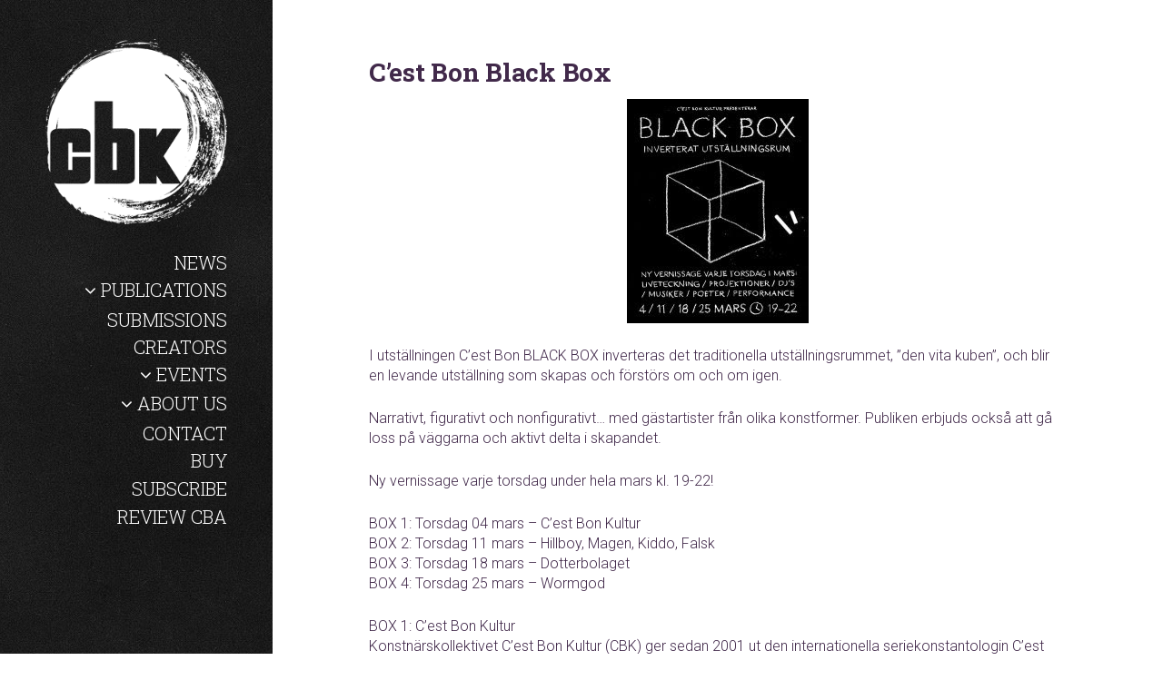

--- FILE ---
content_type: text/html; charset=UTF-8
request_url: https://cbkcomics.com/2010/03/04/cest-bon-black-box/
body_size: 9709
content:
<!DOCTYPE html><html lang="en-US"><head><meta charset="UTF-8"/><link rel="stylesheet" media="print" onload="this.onload=null;this.media='all';" id="ao_optimized_gfonts" href="https://fonts.googleapis.com/css?family=Montserrat%3A100%2C100italic%2C200%2C200italic%2C300%2C300italic%2C400%2C400italic%2C500%2C500italic%2C600%2C600italic%2C700%2C700italic%2C800%2C800italic%2C900%2C900italic%7CRoboto+Slab%3A100%2C100italic%2C200%2C200italic%2C300%2C300italic%2C400%2C400italic%2C500%2C500italic%2C600%2C600italic%2C700%2C700italic%2C800%2C800italic%2C900%2C900italic%7CRoboto%3A100%2C100italic%2C200%2C200italic%2C300%2C300italic%2C400%2C400italic%2C500%2C500italic%2C600%2C600italic%2C700%2C700italic%2C800%2C800italic%2C900%2C900italic&amp;display=swap"><link rel="profile" href="http://gmpg.org/xfn/11"/><link rel="pingback" href="https://cbkcomics.com/xmlrpc.php"/><meta name="viewport" content="width=device-width,initial-scale=1,user-scalable=no"> <script type="application/javascript">var mkdCoreAjaxUrl = "https://cbkcomics.com/wp-admin/admin-ajax.php"</script><script type="application/javascript">var MikadofAjaxUrl = "https://cbkcomics.com/wp-admin/admin-ajax.php"</script><meta name='robots' content='index, follow, max-image-preview:large, max-snippet:-1, max-video-preview:-1' /><link media="all" href="https://cbkcomics.com/wp-content/cache/autoptimize/css/autoptimize_46b81d5edf0d4a8198950a790d5bc925.css" rel="stylesheet"><title>C&#039;est Bon Black Box - CBK Comics</title><link rel="canonical" href="https://cbkcomics.com/2010/03/04/cest-bon-black-box/" /><meta property="og:locale" content="en_US" /><meta property="og:type" content="article" /><meta property="og:title" content="C&#039;est Bon Black Box - CBK Comics" /><meta property="og:description" content="I utställningen C’est Bon BLACK BOX inverteras det traditionella utställningsrummet, ”den vita kuben”, och blir en levande utställning som skapas och förstörs om och om igen. Narrativt, figurativt och nonfigurativt… med gästartister från olika konstformer. Publiken erbjuds också att gå loss på väggarna och aktivt..." /><meta property="og:url" content="https://cbkcomics.com/2010/03/04/cest-bon-black-box/" /><meta property="og:site_name" content="CBK Comics" /><meta property="article:published_time" content="2010-03-04T00:12:42+00:00" /><meta property="article:modified_time" content="2018-04-12T00:14:30+00:00" /><meta property="og:image" content="https://usercontent.one/wp/cbkcomics.com/wp-content/uploads/2018/04/CBBB2010.jpg?media=1726840134" /><meta name="author" content="CBK" /><meta name="twitter:card" content="summary_large_image" /><meta name="twitter:label1" content="Written by" /><meta name="twitter:data1" content="CBK" /><meta name="twitter:label2" content="Est. reading time" /><meta name="twitter:data2" content="2 minutes" /> <script type="application/ld+json" class="yoast-schema-graph">{"@context":"https://schema.org","@graph":[{"@type":"Article","@id":"https://cbkcomics.com/2010/03/04/cest-bon-black-box/#article","isPartOf":{"@id":"https://cbkcomics.com/2010/03/04/cest-bon-black-box/"},"author":{"name":"CBK","@id":"https://cbkcomics.com/#/schema/person/b799e42f4a44a97909f27098a890f28e"},"headline":"C&#8217;est Bon Black Box","datePublished":"2010-03-04T00:12:42+00:00","dateModified":"2018-04-12T00:14:30+00:00","mainEntityOfPage":{"@id":"https://cbkcomics.com/2010/03/04/cest-bon-black-box/"},"wordCount":323,"commentCount":0,"publisher":{"@id":"https://cbkcomics.com/#organization"},"image":{"@id":"https://cbkcomics.com/2010/03/04/cest-bon-black-box/#primaryimage"},"thumbnailUrl":"https://cbkcomics.com/wp-content/uploads/2018/04/CBBB2010.jpg","articleSection":["Exhibitions"],"inLanguage":"en-US","potentialAction":[{"@type":"CommentAction","name":"Comment","target":["https://cbkcomics.com/2010/03/04/cest-bon-black-box/#respond"]}]},{"@type":"WebPage","@id":"https://cbkcomics.com/2010/03/04/cest-bon-black-box/","url":"https://cbkcomics.com/2010/03/04/cest-bon-black-box/","name":"C'est Bon Black Box - CBK Comics","isPartOf":{"@id":"https://cbkcomics.com/#website"},"primaryImageOfPage":{"@id":"https://cbkcomics.com/2010/03/04/cest-bon-black-box/#primaryimage"},"image":{"@id":"https://cbkcomics.com/2010/03/04/cest-bon-black-box/#primaryimage"},"thumbnailUrl":"https://cbkcomics.com/wp-content/uploads/2018/04/CBBB2010.jpg","datePublished":"2010-03-04T00:12:42+00:00","dateModified":"2018-04-12T00:14:30+00:00","breadcrumb":{"@id":"https://cbkcomics.com/2010/03/04/cest-bon-black-box/#breadcrumb"},"inLanguage":"en-US","potentialAction":[{"@type":"ReadAction","target":["https://cbkcomics.com/2010/03/04/cest-bon-black-box/"]}]},{"@type":"ImageObject","inLanguage":"en-US","@id":"https://cbkcomics.com/2010/03/04/cest-bon-black-box/#primaryimage","url":"https://cbkcomics.com/wp-content/uploads/2018/04/CBBB2010.jpg","contentUrl":"https://cbkcomics.com/wp-content/uploads/2018/04/CBBB2010.jpg","width":200,"height":247},{"@type":"BreadcrumbList","@id":"https://cbkcomics.com/2010/03/04/cest-bon-black-box/#breadcrumb","itemListElement":[{"@type":"ListItem","position":1,"name":"Home","item":"https://cbkcomics.com/"},{"@type":"ListItem","position":2,"name":"C&#8217;est Bon Black Box"}]},{"@type":"WebSite","@id":"https://cbkcomics.com/#website","url":"https://cbkcomics.com/","name":"CBK Comics","description":"","publisher":{"@id":"https://cbkcomics.com/#organization"},"potentialAction":[{"@type":"SearchAction","target":{"@type":"EntryPoint","urlTemplate":"https://cbkcomics.com/?s={search_term_string}"},"query-input":{"@type":"PropertyValueSpecification","valueRequired":true,"valueName":"search_term_string"}}],"inLanguage":"en-US"},{"@type":"Organization","@id":"https://cbkcomics.com/#organization","name":"CBK Comics","url":"https://cbkcomics.com/","logo":{"@type":"ImageObject","inLanguage":"en-US","@id":"https://cbkcomics.com/#/schema/logo/image/","url":"https://cbkcomics.com/wp-content/uploads/2020/11/loggcbkblacklores-e1606333131725.png","contentUrl":"https://cbkcomics.com/wp-content/uploads/2020/11/loggcbkblacklores-e1606333131725.png","width":300,"height":306,"caption":"CBK Comics"},"image":{"@id":"https://cbkcomics.com/#/schema/logo/image/"}},{"@type":"Person","@id":"https://cbkcomics.com/#/schema/person/b799e42f4a44a97909f27098a890f28e","name":"CBK","image":{"@type":"ImageObject","inLanguage":"en-US","@id":"https://cbkcomics.com/#/schema/person/image/","url":"https://secure.gravatar.com/avatar/473754cceaf31d9bd4919b6ca5a94c5e80bcf70a4c9f23e663560473c4bbef36?s=96&d=mm&r=g","contentUrl":"https://secure.gravatar.com/avatar/473754cceaf31d9bd4919b6ca5a94c5e80bcf70a4c9f23e663560473c4bbef36?s=96&d=mm&r=g","caption":"CBK"},"url":"https://cbkcomics.com/author/mattias/"}]}</script> <link href='https://fonts.gstatic.com' crossorigin='anonymous' rel='preconnect' /><link rel="alternate" type="application/rss+xml" title="CBK Comics &raquo; Feed" href="https://cbkcomics.com/feed/" /><link rel="alternate" type="application/rss+xml" title="CBK Comics &raquo; Comments Feed" href="https://cbkcomics.com/comments/feed/" /><link rel="alternate" type="application/rss+xml" title="CBK Comics &raquo; C&#8217;est Bon Black Box Comments Feed" href="https://cbkcomics.com/2010/03/04/cest-bon-black-box/feed/" /><link rel="alternate" title="oEmbed (JSON)" type="application/json+oembed" href="https://cbkcomics.com/wp-json/oembed/1.0/embed?url=https%3A%2F%2Fcbkcomics.com%2F2010%2F03%2F04%2Fcest-bon-black-box%2F" /><link rel="alternate" title="oEmbed (XML)" type="text/xml+oembed" href="https://cbkcomics.com/wp-json/oembed/1.0/embed?url=https%3A%2F%2Fcbkcomics.com%2F2010%2F03%2F04%2Fcest-bon-black-box%2F&#038;format=xml" /><link rel='stylesheet' id='wpcf7-stripe-css' href='https://usercontent.one/wp/cbkcomics.com/wp-content/plugins/contact-form-7/modules/stripe/style.css?ver=6.1.4&media=1726840134' type='text/css' media='all' /><link rel='stylesheet' id='contact-form-7-css' href='https://usercontent.one/wp/cbkcomics.com/wp-content/plugins/contact-form-7/includes/css/styles.css?ver=6.1.4&media=1726840134' type='text/css' media='all' /><link rel='stylesheet' id='cortex-mikado-default-style-css' href='https://usercontent.one/wp/cbkcomics.com/wp-content/themes/cortex/style.css?media=1726840134?ver=d668cdbcc8b468a71c559c01c44f18fb' type='text/css' media='all' /><link rel='stylesheet' id='cortex-mikado-modules-plugins-css' href='https://usercontent.one/wp/cbkcomics.com/wp-content/themes/cortex/assets/css/plugins.min.css?media=1726840134?ver=d668cdbcc8b468a71c559c01c44f18fb' type='text/css' media='all' /><link rel='stylesheet' id='cortex-mikado-modules-css' href='https://usercontent.one/wp/cbkcomics.com/wp-content/themes/cortex/assets/css/modules.min.css?media=1726840134?ver=d668cdbcc8b468a71c559c01c44f18fb' type='text/css' media='all' /><link rel='stylesheet' id='mkdf-font_awesome-css' href='https://usercontent.one/wp/cbkcomics.com/wp-content/themes/cortex/assets/css/font-awesome/css/font-awesome.min.css?media=1726840134?ver=d668cdbcc8b468a71c559c01c44f18fb' type='text/css' media='all' /><link rel='stylesheet' id='mkdf-font_elegant-css' href='https://usercontent.one/wp/cbkcomics.com/wp-content/themes/cortex/assets/css/elegant-icons/style.min.css?media=1726840134?ver=d668cdbcc8b468a71c559c01c44f18fb' type='text/css' media='all' /><link rel='stylesheet' id='mkdf-ion_icons-css' href='https://usercontent.one/wp/cbkcomics.com/wp-content/themes/cortex/assets/css/ion-icons/css/ionicons.min.css?media=1726840134?ver=d668cdbcc8b468a71c559c01c44f18fb' type='text/css' media='all' /><link rel='stylesheet' id='mkdf-linea_icons-css' href='https://usercontent.one/wp/cbkcomics.com/wp-content/themes/cortex/assets/css/linea-icons/style.css?media=1726840134?ver=d668cdbcc8b468a71c559c01c44f18fb' type='text/css' media='all' /><link rel='stylesheet' id='mkdf-linear_icons-css' href='https://usercontent.one/wp/cbkcomics.com/wp-content/themes/cortex/assets/css/linear-icons/style.css?media=1726840134?ver=d668cdbcc8b468a71c559c01c44f18fb' type='text/css' media='all' /><link rel='stylesheet' id='cortex-mikado-blog-css' href='https://usercontent.one/wp/cbkcomics.com/wp-content/themes/cortex/assets/css/blog.min.css?media=1726840134?ver=d668cdbcc8b468a71c559c01c44f18fb' type='text/css' media='all' /><link rel='stylesheet' id='cortex-mikado-modules-responsive-css' href='https://usercontent.one/wp/cbkcomics.com/wp-content/themes/cortex/assets/css/modules-responsive.min.css?media=1726840134?ver=d668cdbcc8b468a71c559c01c44f18fb' type='text/css' media='all' /><link rel='stylesheet' id='cortex-mikado-blog-responsive-css' href='https://usercontent.one/wp/cbkcomics.com/wp-content/themes/cortex/assets/css/blog-responsive.min.css?media=1726840134?ver=d668cdbcc8b468a71c559c01c44f18fb' type='text/css' media='all' /><link rel='stylesheet' id='cortex-mikado-style-dynamic-responsive-css' href='https://usercontent.one/wp/cbkcomics.com/wp-content/themes/cortex/assets/css/style_dynamic_responsive.css?media=1726840134?ver=1731429522' type='text/css' media='all' /><link rel='stylesheet' id='cortex-mikado-style-dynamic-css' href='https://usercontent.one/wp/cbkcomics.com/wp-content/themes/cortex/assets/css/style_dynamic.css?media=1726840134?ver=1731429522' type='text/css' media='all' /> <script type="text/javascript" src="https://cbkcomics.com/wp-includes/js/jquery/jquery.min.js?ver=3.7.1" id="jquery-core-js"></script> <link rel="https://api.w.org/" href="https://cbkcomics.com/wp-json/" /><link rel="alternate" title="JSON" type="application/json" href="https://cbkcomics.com/wp-json/wp/v2/posts/2574" /><link rel="EditURI" type="application/rsd+xml" title="RSD" href="https://cbkcomics.com/xmlrpc.php?rsd" /><link rel='shortlink' href='https://cbkcomics.com/?p=2574' /> <script type="text/javascript">(function(url){
	if(/(?:Chrome\/26\.0\.1410\.63 Safari\/537\.31|WordfenceTestMonBot)/.test(navigator.userAgent)){ return; }
	var addEvent = function(evt, handler) {
		if (window.addEventListener) {
			document.addEventListener(evt, handler, false);
		} else if (window.attachEvent) {
			document.attachEvent('on' + evt, handler);
		}
	};
	var removeEvent = function(evt, handler) {
		if (window.removeEventListener) {
			document.removeEventListener(evt, handler, false);
		} else if (window.detachEvent) {
			document.detachEvent('on' + evt, handler);
		}
	};
	var evts = 'contextmenu dblclick drag dragend dragenter dragleave dragover dragstart drop keydown keypress keyup mousedown mousemove mouseout mouseover mouseup mousewheel scroll'.split(' ');
	var logHuman = function() {
		if (window.wfLogHumanRan) { return; }
		window.wfLogHumanRan = true;
		var wfscr = document.createElement('script');
		wfscr.type = 'text/javascript';
		wfscr.async = true;
		wfscr.src = url + '&r=' + Math.random();
		(document.getElementsByTagName('head')[0]||document.getElementsByTagName('body')[0]).appendChild(wfscr);
		for (var i = 0; i < evts.length; i++) {
			removeEvent(evts[i], logHuman);
		}
	};
	for (var i = 0; i < evts.length; i++) {
		addEvent(evts[i], logHuman);
	}
})('//cbkcomics.com/?wordfence_lh=1&hid=FA4B44EC68E1AEA85EBD16CD85EE32AF');</script></head><body class="wp-singular post-template-default single single-post postid-2574 single-format-standard wp-theme-cortex mkd-core-1.2.3 cortex-ver-1.9  mkdf-blog-installed mkdf-header-vertical mkdf-sticky-header-on-scroll-up mkdf-default-mobile-header mkdf-sticky-up-mobile-header mkdf-dropdown-default"><div class="mkdf-wrapper"><div class="mkdf-wrapper-inner"><aside class="mkdf-vertical-menu-area"><div class="mkdf-vertical-menu-area-inner"><div class="mkdf-vertical-area-background" style=";;"></div><div class="mkdf-logo-wrapper"> <a href="https://cbkcomics.com/" style="height: 254px;"> <img class="mkdf-normal-logo" src="https://usercontent.one/wp/cbkcomics.com/wp-content/uploads/2018/06/headerwhite_500.png?media=1726840134" alt="logo"/> </a></div><nav data-navigation-type='float' class="mkdf-vertical-menu mkdf-vertical-dropdown-float"><ul id="menu-main" class=""><li id="nav-menu-item-867" class="menu-item menu-item-type-custom menu-item-object-custom mkdf-menu-narrow mkdf-wide-background"><a href="http://www.cbkcomics.com"><span class="mkdf-item-outer"><span class="mkdf-item-inner"><span class="mkdf-item-text">News</span></span><span class="plus"></span></span></a></li><li id="nav-menu-item-1118" class="menu-item menu-item-type-post_type menu-item-object-page menu-item-has-children mkdf-has-sub mkdf-menu-narrow mkdf-wide-background mkdf-menu-right-position"><a href="https://cbkcomics.com/publications/"><span class="mkdf-item-outer"><span class="mkdf-item-inner"><span class="mkdf-menu-icon-wrapper"><i class="mkdf-menu-icon fa-angle-down fa"></i></span><span class="mkdf-item-text">Publications</span></span><span class="plus"></span></span></a><div class="mkdf-menu-second"><div class="mkdf-menu-inner"><ul><li id="nav-menu-item-882" class="menu-item menu-item-type-post_type menu-item-object-page mkdf-wide-background"><a href="https://cbkcomics.com/publications/cba/"><span class="mkdf-item-outer"><span class="mkdf-item-inner"><span class="mkdf-item-text">CBA vol (2006-)</span></span><span class="plus"></span></span></a></li><li id="nav-menu-item-890" class="menu-item menu-item-type-post_type menu-item-object-page mkdf-wide-background"><a href="https://cbkcomics.com/publications/graphic-novels/"><span class="mkdf-item-outer"><span class="mkdf-item-inner"><span class="mkdf-item-text">Graphic novels</span></span><span class="plus"></span></span></a></li><li id="nav-menu-item-888" class="menu-item menu-item-type-post_type menu-item-object-page mkdf-wide-background"><a href="https://cbkcomics.com/publications/cba-2004-2005/"><span class="mkdf-item-outer"><span class="mkdf-item-inner"><span class="mkdf-item-text">CBA (2004-2005)</span></span><span class="plus"></span></span></a></li><li id="nav-menu-item-884" class="menu-item menu-item-type-post_type menu-item-object-page mkdf-wide-background"><a href="https://cbkcomics.com/publications/cest-bon/"><span class="mkdf-item-outer"><span class="mkdf-item-inner"><span class="mkdf-item-text">C’est Bon</span></span><span class="plus"></span></span></a></li></ul></div></div></li><li id="nav-menu-item-875" class="menu-item menu-item-type-post_type menu-item-object-page mkdf-menu-narrow mkdf-wide-background"><a href="https://cbkcomics.com/submissions/"><span class="mkdf-item-outer"><span class="mkdf-item-inner"><span class="mkdf-item-text">Submissions</span></span><span class="plus"></span></span></a></li><li id="nav-menu-item-886" class="menu-item menu-item-type-post_type menu-item-object-page mkdf-menu-narrow mkdf-wide-background"><a href="https://cbkcomics.com/about/creators/"><span class="mkdf-item-outer"><span class="mkdf-item-inner"><span class="mkdf-item-text">Creators</span></span><span class="plus"></span></span></a></li><li id="nav-menu-item-1568" class="menu-item menu-item-type-post_type menu-item-object-page menu-item-has-children mkdf-has-sub mkdf-menu-narrow mkdf-wide-background"><a href="https://cbkcomics.com/events/"><span class="mkdf-item-outer"><span class="mkdf-item-inner"><span class="mkdf-menu-icon-wrapper"><i class="mkdf-menu-icon fa-angle-down fa"></i></span><span class="mkdf-item-text">Events</span></span><span class="plus"></span></span></a><div class="mkdf-menu-second"><div class="mkdf-menu-inner"><ul><li id="nav-menu-item-1736" class="menu-item menu-item-type-taxonomy menu-item-object-category mkdf-wide-background"><a href="https://cbkcomics.com/category/events/"><span class="mkdf-item-outer"><span class="mkdf-item-inner"><span class="mkdf-item-text">Events</span></span><span class="plus"></span></span></a></li><li id="nav-menu-item-1735" class="menu-item menu-item-type-taxonomy menu-item-object-category current-post-ancestor current-menu-parent current-post-parent mkdf-wide-background"><a href="https://cbkcomics.com/category/exhibitions/"><span class="mkdf-item-outer"><span class="mkdf-item-inner"><span class="mkdf-item-text">Exhibitions</span></span><span class="plus"></span></span></a></li></ul></div></div></li><li id="nav-menu-item-864" class="menu-item menu-item-type-post_type menu-item-object-page menu-item-has-children mkdf-has-sub mkdf-menu-narrow mkdf-wide-background"><a href="https://cbkcomics.com/about/"><span class="mkdf-item-outer"><span class="mkdf-item-inner"><span class="mkdf-menu-icon-wrapper"><i class="mkdf-menu-icon fa-angle-down fa"></i></span><span class="mkdf-item-text">About us</span></span><span class="plus"></span></span></a><div class="mkdf-menu-second"><div class="mkdf-menu-inner"><ul><li id="nav-menu-item-892" class="menu-item menu-item-type-post_type menu-item-object-page mkdf-wide-background"><a href="https://cbkcomics.com/about/crew/"><span class="mkdf-item-outer"><span class="mkdf-item-inner"><span class="mkdf-item-text">Crew</span></span><span class="plus"></span></span></a></li><li id="nav-menu-item-4215" class="menu-item menu-item-type-post_type menu-item-object-page mkdf-wide-background"><a href="https://cbkcomics.com/accessibility/"><span class="mkdf-item-outer"><span class="mkdf-item-inner"><span class="mkdf-item-text">Accessibility</span></span><span class="plus"></span></span></a></li></ul></div></div></li><li id="nav-menu-item-877" class="menu-item menu-item-type-post_type menu-item-object-page mkdf-menu-narrow mkdf-wide-background"><a href="https://cbkcomics.com/contact/"><span class="mkdf-item-outer"><span class="mkdf-item-inner"><span class="mkdf-item-text">Contact</span></span><span class="plus"></span></span></a></li><li id="nav-menu-item-1504" class="menu-item menu-item-type-custom menu-item-object-custom mkdf-menu-narrow mkdf-wide-background"><a href="http://hybriden.se/cbk"><span class="mkdf-item-outer"><span class="mkdf-item-inner"><span class="mkdf-item-text">Buy</span></span><span class="plus"></span></span></a></li><li id="nav-menu-item-3804" class="menu-item menu-item-type-custom menu-item-object-custom mkdf-menu-narrow mkdf-wide-background"><a href="https://www.hybriden.se/product/cbapren/"><span class="mkdf-item-outer"><span class="mkdf-item-inner"><span class="mkdf-item-text">Subscribe</span></span><span class="plus"></span></span></a></li><li id="nav-menu-item-3549" class="menu-item menu-item-type-post_type menu-item-object-page mkdf-menu-narrow mkdf-wide-background"><a href="https://cbkcomics.com/review-cba/"><span class="mkdf-item-outer"><span class="mkdf-item-inner"><span class="mkdf-item-text">Review CBA</span></span><span class="plus"></span></span></a></li></ul></nav><div class="mkdf-vertical-area-widget-holder"></div></div></aside><header class="mkdf-mobile-header"><div class="mkdf-mobile-header-inner"><div class="mkdf-mobile-header-holder"><div class="mkdf-grid"><div class="mkdf-vertical-align-containers"><div class="mkdf-mobile-menu-opener"> <a href="javascript:void(0)"> <span class="mkdf-mobile-opener-icon-holder"> <i class="mkdf-icon-font-awesome fa fa-bars " ></i> </span> </a></div><div class="mkdf-position-center"><div class="mkdf-position-center-inner"><div class="mkdf-mobile-logo-wrapper"> <a href="https://cbkcomics.com/" style="height: 254px"> <img src="https://usercontent.one/wp/cbkcomics.com/wp-content/uploads/2018/06/headerwhite_500.png?media=1726840134" alt="mobile logo"/> </a></div></div></div><div class="mkdf-position-right"><div class="mkdf-position-right-inner"></div></div></div></div></div><nav class="mkdf-mobile-nav" role="navigation" aria-label="Mobile Menu"><div class="mkdf-grid"><ul id="menu-main-1" class=""><li id="mobile-menu-item-867" class="menu-item menu-item-type-custom menu-item-object-custom "><a href="http://www.cbkcomics.com" class=""><span>News</span></a></li><li id="mobile-menu-item-1118" class="menu-item menu-item-type-post_type menu-item-object-page menu-item-has-children  mkdf-has-sub"><a href="https://cbkcomics.com/publications/" class=""><span>Publications</span></a><span class="mobile_arrow"><i class="mkdf-sub-arrow fa fa-angle-right"></i><i class="fa fa-angle-down"></i></span><ul class="sub_menu"><li id="mobile-menu-item-882" class="menu-item menu-item-type-post_type menu-item-object-page "><a href="https://cbkcomics.com/publications/cba/" class=""><span>CBA vol (2006-)</span></a></li><li id="mobile-menu-item-890" class="menu-item menu-item-type-post_type menu-item-object-page "><a href="https://cbkcomics.com/publications/graphic-novels/" class=""><span>Graphic novels</span></a></li><li id="mobile-menu-item-888" class="menu-item menu-item-type-post_type menu-item-object-page "><a href="https://cbkcomics.com/publications/cba-2004-2005/" class=""><span>CBA (2004-2005)</span></a></li><li id="mobile-menu-item-884" class="menu-item menu-item-type-post_type menu-item-object-page "><a href="https://cbkcomics.com/publications/cest-bon/" class=""><span>C’est Bon</span></a></li></ul></li><li id="mobile-menu-item-875" class="menu-item menu-item-type-post_type menu-item-object-page "><a href="https://cbkcomics.com/submissions/" class=""><span>Submissions</span></a></li><li id="mobile-menu-item-886" class="menu-item menu-item-type-post_type menu-item-object-page "><a href="https://cbkcomics.com/about/creators/" class=""><span>Creators</span></a></li><li id="mobile-menu-item-1568" class="menu-item menu-item-type-post_type menu-item-object-page menu-item-has-children  mkdf-has-sub"><a href="https://cbkcomics.com/events/" class=""><span>Events</span></a><span class="mobile_arrow"><i class="mkdf-sub-arrow fa fa-angle-right"></i><i class="fa fa-angle-down"></i></span><ul class="sub_menu"><li id="mobile-menu-item-1736" class="menu-item menu-item-type-taxonomy menu-item-object-category "><a href="https://cbkcomics.com/category/events/" class=""><span>Events</span></a></li><li id="mobile-menu-item-1735" class="menu-item menu-item-type-taxonomy menu-item-object-category current-post-ancestor current-menu-parent current-post-parent "><a href="https://cbkcomics.com/category/exhibitions/" class=""><span>Exhibitions</span></a></li></ul></li><li id="mobile-menu-item-864" class="menu-item menu-item-type-post_type menu-item-object-page menu-item-has-children  mkdf-has-sub"><a href="https://cbkcomics.com/about/" class=""><span>About us</span></a><span class="mobile_arrow"><i class="mkdf-sub-arrow fa fa-angle-right"></i><i class="fa fa-angle-down"></i></span><ul class="sub_menu"><li id="mobile-menu-item-892" class="menu-item menu-item-type-post_type menu-item-object-page "><a href="https://cbkcomics.com/about/crew/" class=""><span>Crew</span></a></li><li id="mobile-menu-item-4215" class="menu-item menu-item-type-post_type menu-item-object-page "><a href="https://cbkcomics.com/accessibility/" class=""><span>Accessibility</span></a></li></ul></li><li id="mobile-menu-item-877" class="menu-item menu-item-type-post_type menu-item-object-page "><a href="https://cbkcomics.com/contact/" class=""><span>Contact</span></a></li><li id="mobile-menu-item-1504" class="menu-item menu-item-type-custom menu-item-object-custom "><a href="http://hybriden.se/cbk" class=""><span>Buy</span></a></li><li id="mobile-menu-item-3804" class="menu-item menu-item-type-custom menu-item-object-custom "><a href="https://www.hybriden.se/product/cbapren/" class=""><span>Subscribe</span></a></li><li id="mobile-menu-item-3549" class="menu-item menu-item-type-post_type menu-item-object-page "><a href="https://cbkcomics.com/review-cba/" class=""><span>Review CBA</span></a></li></ul></div></nav></div></header> <a id='mkdf-back-to-top'  href='#'> <span class="mkdf-btt-top-shadow"></span> <span class="mkdf-icon-stack"> <span aria-hidden="true" class="mkdf-icon-font-elegant arrow_carrot-up  " ></span> </span> <span class="mkdf-btt-bottom-shadow"></span> </a><div class="mkdf-content" ><div class="mkdf-content-inner"><div class="mkdf-container"><div class="mkdf-container-inner"><div class="mkdf-blog-holder mkdf-blog-single"><article id="post-2574" class="post-2574 post type-post status-publish format-standard hentry category-exhibitions"><div class="mkdf-post-content"><div class="mkdf-post-text"><div class="mkdf-post-text-inner clearfix"><h4 class="mkdf-post-title"> C&#8217;est Bon Black Box</h4><p><a href="https://usercontent.one/wp/cbkcomics.com/wp-content/uploads/2018/04/CBBB2010.jpg?media=1726840134"><img decoding="async" class="aligncenter size-full wp-image-2575" src="https://usercontent.one/wp/cbkcomics.com/wp-content/uploads/2018/04/CBBB2010.jpg?media=1726840134" alt="" width="200" height="247" srcset="https://usercontent.one/wp/cbkcomics.com/wp-content/uploads/2018/04/CBBB2010.jpg?media=1726840134 200w, https://usercontent.one/wp/cbkcomics.com/wp-content/uploads/2018/04/CBBB2010-121x150.jpg?media=1726840134 121w" sizes="(max-width: 200px) 100vw, 200px" /></a></p><p>I utställningen C’est Bon BLACK BOX inverteras det traditionella utställningsrummet, ”den vita kuben”, och blir en levande utställning som skapas och förstörs om och om igen.</p><p>Narrativt, figurativt och nonfigurativt… med gästartister från olika konstformer. Publiken erbjuds också att gå loss på väggarna och aktivt delta i skapandet.</p><p>Ny vernissage varje torsdag under hela mars kl. 19-22!</p><p>BOX 1: Torsdag 04 mars – C’est Bon Kultur<br /> BOX 2: Torsdag 11 mars – Hillboy, Magen, Kiddo, Falsk<br /> BOX 3: Torsdag 18 mars – Dotterbolaget<br /> BOX 4: Torsdag 25 mars – Wormgod</p><p>BOX 1: C’est Bon Kultur<br /> Konstnärskollektivet C’est Bon Kultur (CBK) ger sedan 2001 ut den internationella seriekonstantologin C’est Bon Anthology och arrangerar utställningar med seriekonst. Under BOX 1 utgår vi från den senaste antologin med temat Entanglements, och tillsammans med musiker och poeter gör vi tolkningar från serie till text till musik till bild. Förenar konstformerna under ett och samma tak…</p><p>BOX 2: Hillboy, Magen, Kiddo, Falsk<br /> En grupp serietecknare/graffitikonstnärer som arbetar med sin konst i både litet och stort format.</p><p>BOX 3: Dotterbolaget<br /> Dotterbolaget är en feministisk serieskapargrupp som idag utgörs av ett trettiotal kvinnor som träffats genom Serieskolan i Malmö. Dotterbolaget fungerar både som en social arena för kvinnliga serieskapare, men är också ett professionellt nätverk. Gruppen ger ut ett fanzine, deltar i utställningar och arrangerar workshops i serieteckning. BOX 3 är Dotterbolagets.</p><p>BOX 4: Wormgod<br /> Susanne Johansson och Mattias Elftorp, fd medlemmar i C’est Bon Kultur, driver konstprojektet Wormgod. Efter att ha fyllt 2009 med utställningar om atombomben och inlett 2010 med att producera ett antal nummer av den nya minialbumserien Dystopia kommer de nu att framföra verket Spiders, i samband med att Elftorps Piracy is Liberation bok 008: Spiders pt 2 kommer ut. BOX 4 blir en kombination av konstverk på temat cyberpunk/kosmisk fasa/spindlar och release för den åttonde boken i Piracy is Liberation-serien.</p><div class="mkdf-post-info-bottom"><div class="mkdf-post-info-bottom-left"><div class="mkdf-post-info-date"> March 4, 2010</div><div class="mkdf-post-info-author"> <a class="mkdf-post-info-author-link" href="https://cbkcomics.com/author/mattias/"> CBK </a></div><div class="mkdf-post-info-category"> <a href="https://cbkcomics.com/category/exhibitions/" rel="category tag">Exhibitions</a></div></div><div class="mkdf-post-info-bottom-right"><div class="mkdf-post-info-comments-holder"> <a class="mkdf-post-info-comments" href="https://cbkcomics.com/2010/03/04/cest-bon-black-box/#respond" target="_self"> <span class="icon_comment_alt"></span>No Comments</a></div><div class="mkdf-blog-like"> <a href="#" class="mkdf-like" data-type="blog_single" id="mkdf-like-2574-785" title="Like this"><i class="icon_heart_alt" aria-hidden="true"></i><span>0 Likes</span></a></div></div></div></div></div></div></article><div class="mkdf-comment-holder clearfix" id="comments"><div class="mkdf-comment-number"><div class="mkdf-comment-number-inner"><h4>No Comments</h4></div></div><div class="mkdf-comments"></div></div><div class="mkdf-comment-form"><div id="respond" class="comment-respond"><h4 id="reply-title" class="comment-reply-title">Post a Comment <small><a rel="nofollow" id="cancel-comment-reply-link" href="/2010/03/04/cest-bon-black-box/#respond" style="display:none;">Cancel Reply</a></small></h4><form action="https://cbkcomics.com/wp-comments-post.php" method="post" id="commentform" class="comment-form"><textarea id="comment" placeholder="TYPE COMMENT..." name="comment" cols="45" rows="8" aria-required="true"></textarea><div class="mkdf-two-columns-50-50 clearfix"><div class="mkdf-two-columns-50-50-inner clearfix"><div class="mkdf-column"><div class="mkdf-column-inner"><input id="author" name="author" placeholder="NAME" type="text" value="" aria-required='true' /></div></div><div class="mkdf-column"><div class="mkdf-column-inner"><input id="email" name="email" placeholder="EMAIL" type="text" value="" aria-required='true' /></div></div></div></div><p class="comment-form-cookies-consent"><input id="wp-comment-cookies-consent" name="wp-comment-cookies-consent" type="checkbox" value="yes" /><label for="wp-comment-cookies-consent">Save my name, email, and website in this browser for the next time I comment.</label></p><p class="form-submit"><input type="submit" name="submit" value="Submit"  class="mkdf-btn mkdf-btn-large mkdf-btn-solid mkdf-btn-bckg-hover"   /> <input type='hidden' name='comment_post_ID' value='2574' id='comment_post_ID' /> <input type='hidden' name='comment_parent' id='comment_parent' value='0' /></p><p style="display: none;"><input type="hidden" id="akismet_comment_nonce" name="akismet_comment_nonce" value="1c104e97ac" /></p><p style="display: none !important;" class="akismet-fields-container" data-prefix="ak_"><label>&#916;<textarea name="ak_hp_textarea" cols="45" rows="8" maxlength="100"></textarea></label><input type="hidden" id="ak_js_1" name="ak_js" value="13"/><script>document.getElementById( "ak_js_1" ).setAttribute( "value", ( new Date() ).getTime() );</script></p></form></div><p class="akismet_comment_form_privacy_notice">This site uses Akismet to reduce spam. <a href="https://akismet.com/privacy/" target="_blank" rel="nofollow noopener">Learn how your comment data is processed.</a></p></div></div></div></div></div></div><footer ><div class="mkdf-footer-inner clearfix"></div></footer></div></div>  <script type="speculationrules">{"prefetch":[{"source":"document","where":{"and":[{"href_matches":"/*"},{"not":{"href_matches":["/wp-*.php","/wp-admin/*","/wp-content/uploads/*","/wp-content/*","/wp-content/plugins/*","/wp-content/themes/cortex/*","/*\\?(.+)"]}},{"not":{"selector_matches":"a[rel~=\"nofollow\"]"}},{"not":{"selector_matches":".no-prefetch, .no-prefetch a"}}]},"eagerness":"conservative"}]}</script> <script type="text/javascript" src="https://cbkcomics.com/wp-includes/js/dist/hooks.min.js?ver=dd5603f07f9220ed27f1" id="wp-hooks-js"></script> <script type="text/javascript" src="https://cbkcomics.com/wp-includes/js/dist/i18n.min.js?ver=c26c3dc7bed366793375" id="wp-i18n-js"></script> <script type="text/javascript" id="wp-i18n-js-after">wp.i18n.setLocaleData( { 'text direction\u0004ltr': [ 'ltr' ] } );
//# sourceURL=wp-i18n-js-after</script> <script type="text/javascript" src="https://usercontent.one/wp/cbkcomics.com/wp-content/plugins/contact-form-7/includes/swv/js/index.js?ver=6.1.4&media=1726840134" id="swv-js"></script> <script type="text/javascript" id="contact-form-7-js-before">var wpcf7 = {
    "api": {
        "root": "https:\/\/cbkcomics.com\/wp-json\/",
        "namespace": "contact-form-7\/v1"
    }
};
//# sourceURL=contact-form-7-js-before</script> <script type="text/javascript" src="https://usercontent.one/wp/cbkcomics.com/wp-content/plugins/contact-form-7/includes/js/index.js?ver=6.1.4&media=1726840134" id="contact-form-7-js"></script> <script type="text/javascript" src="https://cbkcomics.com/wp-includes/js/dist/vendor/wp-polyfill.min.js?ver=3.15.0" id="wp-polyfill-js"></script> <script type="text/javascript" src="https://js.stripe.com/v3/" id="stripe-js"></script> <script type="text/javascript" id="wpcf7-stripe-js-before">var wpcf7_stripe = {
    "publishable_key": "pk_test_51IP7smE5KbIkHlOUSTSQYoVSQOFdGKztBRvQG2A7sE3aJWIYVhwgd4rDfSF1TBZt7t3YFt7BDPLEH7R28J3Lwhyr00wE1qn9l6"
};
//# sourceURL=wpcf7-stripe-js-before</script> <script type="text/javascript" src="https://usercontent.one/wp/cbkcomics.com/wp-content/plugins/contact-form-7/modules/stripe/index.js?ver=6.1.4&media=1726840134" id="wpcf7-stripe-js"></script> <script type="text/javascript" id="mediaelement-core-js-before">var mejsL10n = {"language":"en","strings":{"mejs.download-file":"Download File","mejs.install-flash":"You are using a browser that does not have Flash player enabled or installed. Please turn on your Flash player plugin or download the latest version from https://get.adobe.com/flashplayer/","mejs.fullscreen":"Fullscreen","mejs.play":"Play","mejs.pause":"Pause","mejs.time-slider":"Time Slider","mejs.time-help-text":"Use Left/Right Arrow keys to advance one second, Up/Down arrows to advance ten seconds.","mejs.live-broadcast":"Live Broadcast","mejs.volume-help-text":"Use Up/Down Arrow keys to increase or decrease volume.","mejs.unmute":"Unmute","mejs.mute":"Mute","mejs.volume-slider":"Volume Slider","mejs.video-player":"Video Player","mejs.audio-player":"Audio Player","mejs.captions-subtitles":"Captions/Subtitles","mejs.captions-chapters":"Chapters","mejs.none":"None","mejs.afrikaans":"Afrikaans","mejs.albanian":"Albanian","mejs.arabic":"Arabic","mejs.belarusian":"Belarusian","mejs.bulgarian":"Bulgarian","mejs.catalan":"Catalan","mejs.chinese":"Chinese","mejs.chinese-simplified":"Chinese (Simplified)","mejs.chinese-traditional":"Chinese (Traditional)","mejs.croatian":"Croatian","mejs.czech":"Czech","mejs.danish":"Danish","mejs.dutch":"Dutch","mejs.english":"English","mejs.estonian":"Estonian","mejs.filipino":"Filipino","mejs.finnish":"Finnish","mejs.french":"French","mejs.galician":"Galician","mejs.german":"German","mejs.greek":"Greek","mejs.haitian-creole":"Haitian Creole","mejs.hebrew":"Hebrew","mejs.hindi":"Hindi","mejs.hungarian":"Hungarian","mejs.icelandic":"Icelandic","mejs.indonesian":"Indonesian","mejs.irish":"Irish","mejs.italian":"Italian","mejs.japanese":"Japanese","mejs.korean":"Korean","mejs.latvian":"Latvian","mejs.lithuanian":"Lithuanian","mejs.macedonian":"Macedonian","mejs.malay":"Malay","mejs.maltese":"Maltese","mejs.norwegian":"Norwegian","mejs.persian":"Persian","mejs.polish":"Polish","mejs.portuguese":"Portuguese","mejs.romanian":"Romanian","mejs.russian":"Russian","mejs.serbian":"Serbian","mejs.slovak":"Slovak","mejs.slovenian":"Slovenian","mejs.spanish":"Spanish","mejs.swahili":"Swahili","mejs.swedish":"Swedish","mejs.tagalog":"Tagalog","mejs.thai":"Thai","mejs.turkish":"Turkish","mejs.ukrainian":"Ukrainian","mejs.vietnamese":"Vietnamese","mejs.welsh":"Welsh","mejs.yiddish":"Yiddish"}};
//# sourceURL=mediaelement-core-js-before</script> <script type="text/javascript" id="mediaelement-js-extra">var _wpmejsSettings = {"pluginPath":"/wp-includes/js/mediaelement/","classPrefix":"mejs-","stretching":"responsive","audioShortcodeLibrary":"mediaelement","videoShortcodeLibrary":"mediaelement"};
//# sourceURL=mediaelement-js-extra</script> <script type="text/javascript" src="https://usercontent.one/wp/cbkcomics.com/wp-content/themes/cortex/assets/js/modules/plugins/Chart.min.js?media=1726840134?ver=d668cdbcc8b468a71c559c01c44f18fb" id="Chart.min.js-js"></script> <script type="text/javascript" src="https://usercontent.one/wp/cbkcomics.com/wp-content/themes/cortex/assets/js/modules/plugins/ScrollToPlugin.min.js?media=1726840134?ver=d668cdbcc8b468a71c559c01c44f18fb" id="ScrollToPlugin.min.js-js"></script> <script type="text/javascript" src="https://usercontent.one/wp/cbkcomics.com/wp-content/themes/cortex/assets/js/modules/plugins/TweenLite.min.js?media=1726840134?ver=d668cdbcc8b468a71c559c01c44f18fb" id="TweenLite.min.js-js"></script> <script type="text/javascript" src="https://usercontent.one/wp/cbkcomics.com/wp-content/themes/cortex/assets/js/modules/plugins/bootstrapCarousel.js?media=1726840134?ver=d668cdbcc8b468a71c559c01c44f18fb" id="bootstrapCarousel.js-js"></script> <script type="text/javascript" src="https://usercontent.one/wp/cbkcomics.com/wp-content/themes/cortex/assets/js/modules/plugins/counter.js?media=1726840134?ver=d668cdbcc8b468a71c559c01c44f18fb" id="counter.js-js"></script> <script type="text/javascript" src="https://usercontent.one/wp/cbkcomics.com/wp-content/themes/cortex/assets/js/modules/plugins/easypiechart.js?media=1726840134?ver=d668cdbcc8b468a71c559c01c44f18fb" id="easypiechart.js-js"></script> <script type="text/javascript" src="https://usercontent.one/wp/cbkcomics.com/wp-content/themes/cortex/assets/js/modules/plugins/fluidvids.min.js?media=1726840134?ver=d668cdbcc8b468a71c559c01c44f18fb" id="fluidvids.min.js-js"></script> <script type="text/javascript" src="https://usercontent.one/wp/cbkcomics.com/wp-content/themes/cortex/assets/js/modules/plugins/jquery.appear.js?media=1726840134?ver=d668cdbcc8b468a71c559c01c44f18fb" id="jquery.appear.js-js"></script> <script type="text/javascript" src="https://usercontent.one/wp/cbkcomics.com/wp-content/themes/cortex/assets/js/modules/plugins/jquery.easing.1.3.js?media=1726840134?ver=d668cdbcc8b468a71c559c01c44f18fb" id="jquery.easing.1.3.js-js"></script> <script type="text/javascript" src="https://usercontent.one/wp/cbkcomics.com/wp-content/themes/cortex/assets/js/modules/plugins/jquery.geocomplete.min.js?media=1726840134?ver=d668cdbcc8b468a71c559c01c44f18fb" id="jquery.geocomplete.min.js-js"></script> <script type="text/javascript" src="https://usercontent.one/wp/cbkcomics.com/wp-content/themes/cortex/assets/js/modules/plugins/jquery.hoverIntent.min.js?media=1726840134?ver=d668cdbcc8b468a71c559c01c44f18fb" id="jquery.hoverIntent.min.js-js"></script> <script type="text/javascript" src="https://usercontent.one/wp/cbkcomics.com/wp-content/themes/cortex/assets/js/modules/plugins/jquery.mixitup.min.js?media=1726840134?ver=d668cdbcc8b468a71c559c01c44f18fb" id="jquery.mixitup.min.js-js"></script> <script type="text/javascript" src="https://usercontent.one/wp/cbkcomics.com/wp-content/themes/cortex/assets/js/modules/plugins/jquery.multiscroll.min.js?media=1726840134?ver=d668cdbcc8b468a71c559c01c44f18fb" id="jquery.multiscroll.min.js-js"></script> <script type="text/javascript" src="https://usercontent.one/wp/cbkcomics.com/wp-content/themes/cortex/assets/js/modules/plugins/jquery.nicescroll.min.js?media=1726840134?ver=d668cdbcc8b468a71c559c01c44f18fb" id="jquery.nicescroll.min.js-js"></script> <script type="text/javascript" src="https://usercontent.one/wp/cbkcomics.com/wp-content/themes/cortex/assets/js/modules/plugins/jquery.parallax-scroll.js?media=1726840134?ver=d668cdbcc8b468a71c559c01c44f18fb" id="jquery.parallax-scroll.js-js"></script> <script type="text/javascript" src="https://usercontent.one/wp/cbkcomics.com/wp-content/themes/cortex/assets/js/modules/plugins/jquery.plugin.js?media=1726840134?ver=d668cdbcc8b468a71c559c01c44f18fb" id="jquery.plugin.js-js"></script> <script type="text/javascript" src="https://usercontent.one/wp/cbkcomics.com/wp-content/themes/cortex/assets/js/modules/plugins/jquery.prettyPhoto.js?media=1726840134?ver=d668cdbcc8b468a71c559c01c44f18fb" id="jquery.prettyPhoto.js-js"></script> <script type="text/javascript" src="https://usercontent.one/wp/cbkcomics.com/wp-content/themes/cortex/assets/js/modules/plugins/jquery.touchSwipe.min.js?media=1726840134?ver=d668cdbcc8b468a71c559c01c44f18fb" id="jquery.touchSwipe.min.js-js"></script> <script type="text/javascript" src="https://usercontent.one/wp/cbkcomics.com/wp-content/themes/cortex/assets/js/modules/plugins/jquery.waitforimages.js?media=1726840134?ver=d668cdbcc8b468a71c559c01c44f18fb" id="jquery.waitforimages.js-js"></script> <script type="text/javascript" src="https://usercontent.one/wp/cbkcomics.com/wp-content/themes/cortex/assets/js/modules/plugins/jquery.waypoints.min.js?media=1726840134?ver=d668cdbcc8b468a71c559c01c44f18fb" id="jquery.waypoints.min.js-js"></script> <script type="text/javascript" src="https://usercontent.one/wp/cbkcomics.com/wp-content/themes/cortex/assets/js/modules/plugins/jquery.zcountdown.min.js?media=1726840134?ver=d668cdbcc8b468a71c559c01c44f18fb" id="jquery.zcountdown.min.js-js"></script> <script type="text/javascript" src="https://usercontent.one/wp/cbkcomics.com/wp-content/themes/cortex/assets/js/modules/plugins/modernizr.custom.85257.js?media=1726840134?ver=d668cdbcc8b468a71c559c01c44f18fb" id="modernizr.custom.85257.js-js"></script> <script type="text/javascript" src="https://usercontent.one/wp/cbkcomics.com/wp-content/themes/cortex/assets/js/modules/plugins/parallax.min.js?media=1726840134?ver=d668cdbcc8b468a71c559c01c44f18fb" id="parallax.min.js-js"></script> <script type="text/javascript" src="https://usercontent.one/wp/cbkcomics.com/wp-content/themes/cortex/assets/js/modules/plugins/select2.min.js?media=1726840134?ver=d668cdbcc8b468a71c559c01c44f18fb" id="select2.min.js-js"></script> <script type="text/javascript" src="https://usercontent.one/wp/cbkcomics.com/wp-content/themes/cortex/assets/js/modules/plugins/skrollr.js?media=1726840134?ver=d668cdbcc8b468a71c559c01c44f18fb" id="skrollr.js-js"></script> <script type="text/javascript" src="https://usercontent.one/wp/cbkcomics.com/wp-content/themes/cortex/assets/js/modules/plugins/slick.min.js?media=1726840134?ver=d668cdbcc8b468a71c559c01c44f18fb" id="slick.min.js-js"></script> <script type="text/javascript" src="https://usercontent.one/wp/cbkcomics.com/wp-content/themes/cortex/assets/js/modules/plugins/typed.js?media=1726840134?ver=d668cdbcc8b468a71c559c01c44f18fb" id="typed.js-js"></script> <script type="text/javascript" src="https://usercontent.one/wp/cbkcomics.com/wp-content/themes/cortex/assets/js/jquery.isotope.min.js?media=1726840134?ver=d668cdbcc8b468a71c559c01c44f18fb" id="isotope-js"></script> <script type="text/javascript" id="cortex-mikado-modules-js-extra">var mkdfGlobalVars = {"vars":{"mkdfAddForAdminBar":0,"mkdfElementAppearAmount":-150,"mkdfFinishedMessage":"No more posts","mkdfLoadingMoreText":"Loading...","mkdfMessage":"Loading new posts...","mkdfLoadMoreText":"Show More","mkdfAddingToCart":"Adding to Cart...","mkdfFirstColor":"#fe019a","mkdfTopBarHeight":0,"mkdfStickyHeaderHeight":0,"mkdfStickyHeaderTransparencyHeight":0,"mkdfStickyScrollAmount":0,"mkdfLogoAreaHeight":0,"mkdfMenuAreaHeight":0,"mkdfMobileHeaderHeight":100}};
var mkdfPerPageVars = {"vars":{"mkdfStickyScrollAmount":0,"mkdfHeaderTransparencyHeight":0}};
//# sourceURL=cortex-mikado-modules-js-extra</script> <script type="text/javascript" src="https://usercontent.one/wp/cbkcomics.com/wp-content/themes/cortex/assets/js/modules.min.js?media=1726840134?ver=d668cdbcc8b468a71c559c01c44f18fb" id="cortex-mikado-modules-js"></script> <script type="text/javascript" src="https://usercontent.one/wp/cbkcomics.com/wp-content/themes/cortex/assets/js/blog.min.js?media=1726840134?ver=d668cdbcc8b468a71c559c01c44f18fb" id="cortex-mikado-blog-js"></script> <script type="text/javascript" id="mkdf-like-js-extra">var mkdfLike = {"ajaxurl":"https://cbkcomics.com/wp-admin/admin-ajax.php"};
//# sourceURL=mkdf-like-js-extra</script> <script type="text/javascript" src="https://usercontent.one/wp/cbkcomics.com/wp-content/themes/cortex/assets/js/like.min.js?ver=1.0&media=1726840134" id="mkdf-like-js"></script> <script type="text/javascript" src="https://www.google.com/recaptcha/api.js?render=6LeOnYEUAAAAAA3oVTTmZylZRd7M-qgPl2u8SI2U&amp;ver=3.0" id="google-recaptcha-js"></script> <script type="text/javascript" id="wpcf7-recaptcha-js-before">var wpcf7_recaptcha = {
    "sitekey": "6LeOnYEUAAAAAA3oVTTmZylZRd7M-qgPl2u8SI2U",
    "actions": {
        "homepage": "homepage",
        "contactform": "contactform"
    }
};
//# sourceURL=wpcf7-recaptcha-js-before</script> <script type="text/javascript" src="https://usercontent.one/wp/cbkcomics.com/wp-content/plugins/contact-form-7/modules/recaptcha/index.js?ver=6.1.4&media=1726840134" id="wpcf7-recaptcha-js"></script> <script defer type="text/javascript" src="https://usercontent.one/wp/cbkcomics.com/wp-content/plugins/akismet/_inc/akismet-frontend.js?media=1726840134?ver=1762993236" id="akismet-frontend-js"></script> <script id="ocvars">var ocSiteMeta = {plugins: {"a3e4aa5d9179da09d8af9b6802f861a8": 1,"2c9812363c3c947e61f043af3c9852d0": 1,"b904efd4c2b650207df23db3e5b40c86": 1,"a3fe9dc9824eccbd72b7e5263258ab2c": 1}}</script><script defer src="https://cbkcomics.com/wp-content/cache/autoptimize/js/autoptimize_c05a10cb8c3ce2f3abd3cb7f99d9a49e.js"></script></body></html>

--- FILE ---
content_type: text/html; charset=utf-8
request_url: https://www.google.com/recaptcha/api2/anchor?ar=1&k=6LeOnYEUAAAAAA3oVTTmZylZRd7M-qgPl2u8SI2U&co=aHR0cHM6Ly9jYmtjb21pY3MuY29tOjQ0Mw..&hl=en&v=PoyoqOPhxBO7pBk68S4YbpHZ&size=invisible&anchor-ms=20000&execute-ms=30000&cb=lyzyz638aqq8
body_size: 48601
content:
<!DOCTYPE HTML><html dir="ltr" lang="en"><head><meta http-equiv="Content-Type" content="text/html; charset=UTF-8">
<meta http-equiv="X-UA-Compatible" content="IE=edge">
<title>reCAPTCHA</title>
<style type="text/css">
/* cyrillic-ext */
@font-face {
  font-family: 'Roboto';
  font-style: normal;
  font-weight: 400;
  font-stretch: 100%;
  src: url(//fonts.gstatic.com/s/roboto/v48/KFO7CnqEu92Fr1ME7kSn66aGLdTylUAMa3GUBHMdazTgWw.woff2) format('woff2');
  unicode-range: U+0460-052F, U+1C80-1C8A, U+20B4, U+2DE0-2DFF, U+A640-A69F, U+FE2E-FE2F;
}
/* cyrillic */
@font-face {
  font-family: 'Roboto';
  font-style: normal;
  font-weight: 400;
  font-stretch: 100%;
  src: url(//fonts.gstatic.com/s/roboto/v48/KFO7CnqEu92Fr1ME7kSn66aGLdTylUAMa3iUBHMdazTgWw.woff2) format('woff2');
  unicode-range: U+0301, U+0400-045F, U+0490-0491, U+04B0-04B1, U+2116;
}
/* greek-ext */
@font-face {
  font-family: 'Roboto';
  font-style: normal;
  font-weight: 400;
  font-stretch: 100%;
  src: url(//fonts.gstatic.com/s/roboto/v48/KFO7CnqEu92Fr1ME7kSn66aGLdTylUAMa3CUBHMdazTgWw.woff2) format('woff2');
  unicode-range: U+1F00-1FFF;
}
/* greek */
@font-face {
  font-family: 'Roboto';
  font-style: normal;
  font-weight: 400;
  font-stretch: 100%;
  src: url(//fonts.gstatic.com/s/roboto/v48/KFO7CnqEu92Fr1ME7kSn66aGLdTylUAMa3-UBHMdazTgWw.woff2) format('woff2');
  unicode-range: U+0370-0377, U+037A-037F, U+0384-038A, U+038C, U+038E-03A1, U+03A3-03FF;
}
/* math */
@font-face {
  font-family: 'Roboto';
  font-style: normal;
  font-weight: 400;
  font-stretch: 100%;
  src: url(//fonts.gstatic.com/s/roboto/v48/KFO7CnqEu92Fr1ME7kSn66aGLdTylUAMawCUBHMdazTgWw.woff2) format('woff2');
  unicode-range: U+0302-0303, U+0305, U+0307-0308, U+0310, U+0312, U+0315, U+031A, U+0326-0327, U+032C, U+032F-0330, U+0332-0333, U+0338, U+033A, U+0346, U+034D, U+0391-03A1, U+03A3-03A9, U+03B1-03C9, U+03D1, U+03D5-03D6, U+03F0-03F1, U+03F4-03F5, U+2016-2017, U+2034-2038, U+203C, U+2040, U+2043, U+2047, U+2050, U+2057, U+205F, U+2070-2071, U+2074-208E, U+2090-209C, U+20D0-20DC, U+20E1, U+20E5-20EF, U+2100-2112, U+2114-2115, U+2117-2121, U+2123-214F, U+2190, U+2192, U+2194-21AE, U+21B0-21E5, U+21F1-21F2, U+21F4-2211, U+2213-2214, U+2216-22FF, U+2308-230B, U+2310, U+2319, U+231C-2321, U+2336-237A, U+237C, U+2395, U+239B-23B7, U+23D0, U+23DC-23E1, U+2474-2475, U+25AF, U+25B3, U+25B7, U+25BD, U+25C1, U+25CA, U+25CC, U+25FB, U+266D-266F, U+27C0-27FF, U+2900-2AFF, U+2B0E-2B11, U+2B30-2B4C, U+2BFE, U+3030, U+FF5B, U+FF5D, U+1D400-1D7FF, U+1EE00-1EEFF;
}
/* symbols */
@font-face {
  font-family: 'Roboto';
  font-style: normal;
  font-weight: 400;
  font-stretch: 100%;
  src: url(//fonts.gstatic.com/s/roboto/v48/KFO7CnqEu92Fr1ME7kSn66aGLdTylUAMaxKUBHMdazTgWw.woff2) format('woff2');
  unicode-range: U+0001-000C, U+000E-001F, U+007F-009F, U+20DD-20E0, U+20E2-20E4, U+2150-218F, U+2190, U+2192, U+2194-2199, U+21AF, U+21E6-21F0, U+21F3, U+2218-2219, U+2299, U+22C4-22C6, U+2300-243F, U+2440-244A, U+2460-24FF, U+25A0-27BF, U+2800-28FF, U+2921-2922, U+2981, U+29BF, U+29EB, U+2B00-2BFF, U+4DC0-4DFF, U+FFF9-FFFB, U+10140-1018E, U+10190-1019C, U+101A0, U+101D0-101FD, U+102E0-102FB, U+10E60-10E7E, U+1D2C0-1D2D3, U+1D2E0-1D37F, U+1F000-1F0FF, U+1F100-1F1AD, U+1F1E6-1F1FF, U+1F30D-1F30F, U+1F315, U+1F31C, U+1F31E, U+1F320-1F32C, U+1F336, U+1F378, U+1F37D, U+1F382, U+1F393-1F39F, U+1F3A7-1F3A8, U+1F3AC-1F3AF, U+1F3C2, U+1F3C4-1F3C6, U+1F3CA-1F3CE, U+1F3D4-1F3E0, U+1F3ED, U+1F3F1-1F3F3, U+1F3F5-1F3F7, U+1F408, U+1F415, U+1F41F, U+1F426, U+1F43F, U+1F441-1F442, U+1F444, U+1F446-1F449, U+1F44C-1F44E, U+1F453, U+1F46A, U+1F47D, U+1F4A3, U+1F4B0, U+1F4B3, U+1F4B9, U+1F4BB, U+1F4BF, U+1F4C8-1F4CB, U+1F4D6, U+1F4DA, U+1F4DF, U+1F4E3-1F4E6, U+1F4EA-1F4ED, U+1F4F7, U+1F4F9-1F4FB, U+1F4FD-1F4FE, U+1F503, U+1F507-1F50B, U+1F50D, U+1F512-1F513, U+1F53E-1F54A, U+1F54F-1F5FA, U+1F610, U+1F650-1F67F, U+1F687, U+1F68D, U+1F691, U+1F694, U+1F698, U+1F6AD, U+1F6B2, U+1F6B9-1F6BA, U+1F6BC, U+1F6C6-1F6CF, U+1F6D3-1F6D7, U+1F6E0-1F6EA, U+1F6F0-1F6F3, U+1F6F7-1F6FC, U+1F700-1F7FF, U+1F800-1F80B, U+1F810-1F847, U+1F850-1F859, U+1F860-1F887, U+1F890-1F8AD, U+1F8B0-1F8BB, U+1F8C0-1F8C1, U+1F900-1F90B, U+1F93B, U+1F946, U+1F984, U+1F996, U+1F9E9, U+1FA00-1FA6F, U+1FA70-1FA7C, U+1FA80-1FA89, U+1FA8F-1FAC6, U+1FACE-1FADC, U+1FADF-1FAE9, U+1FAF0-1FAF8, U+1FB00-1FBFF;
}
/* vietnamese */
@font-face {
  font-family: 'Roboto';
  font-style: normal;
  font-weight: 400;
  font-stretch: 100%;
  src: url(//fonts.gstatic.com/s/roboto/v48/KFO7CnqEu92Fr1ME7kSn66aGLdTylUAMa3OUBHMdazTgWw.woff2) format('woff2');
  unicode-range: U+0102-0103, U+0110-0111, U+0128-0129, U+0168-0169, U+01A0-01A1, U+01AF-01B0, U+0300-0301, U+0303-0304, U+0308-0309, U+0323, U+0329, U+1EA0-1EF9, U+20AB;
}
/* latin-ext */
@font-face {
  font-family: 'Roboto';
  font-style: normal;
  font-weight: 400;
  font-stretch: 100%;
  src: url(//fonts.gstatic.com/s/roboto/v48/KFO7CnqEu92Fr1ME7kSn66aGLdTylUAMa3KUBHMdazTgWw.woff2) format('woff2');
  unicode-range: U+0100-02BA, U+02BD-02C5, U+02C7-02CC, U+02CE-02D7, U+02DD-02FF, U+0304, U+0308, U+0329, U+1D00-1DBF, U+1E00-1E9F, U+1EF2-1EFF, U+2020, U+20A0-20AB, U+20AD-20C0, U+2113, U+2C60-2C7F, U+A720-A7FF;
}
/* latin */
@font-face {
  font-family: 'Roboto';
  font-style: normal;
  font-weight: 400;
  font-stretch: 100%;
  src: url(//fonts.gstatic.com/s/roboto/v48/KFO7CnqEu92Fr1ME7kSn66aGLdTylUAMa3yUBHMdazQ.woff2) format('woff2');
  unicode-range: U+0000-00FF, U+0131, U+0152-0153, U+02BB-02BC, U+02C6, U+02DA, U+02DC, U+0304, U+0308, U+0329, U+2000-206F, U+20AC, U+2122, U+2191, U+2193, U+2212, U+2215, U+FEFF, U+FFFD;
}
/* cyrillic-ext */
@font-face {
  font-family: 'Roboto';
  font-style: normal;
  font-weight: 500;
  font-stretch: 100%;
  src: url(//fonts.gstatic.com/s/roboto/v48/KFO7CnqEu92Fr1ME7kSn66aGLdTylUAMa3GUBHMdazTgWw.woff2) format('woff2');
  unicode-range: U+0460-052F, U+1C80-1C8A, U+20B4, U+2DE0-2DFF, U+A640-A69F, U+FE2E-FE2F;
}
/* cyrillic */
@font-face {
  font-family: 'Roboto';
  font-style: normal;
  font-weight: 500;
  font-stretch: 100%;
  src: url(//fonts.gstatic.com/s/roboto/v48/KFO7CnqEu92Fr1ME7kSn66aGLdTylUAMa3iUBHMdazTgWw.woff2) format('woff2');
  unicode-range: U+0301, U+0400-045F, U+0490-0491, U+04B0-04B1, U+2116;
}
/* greek-ext */
@font-face {
  font-family: 'Roboto';
  font-style: normal;
  font-weight: 500;
  font-stretch: 100%;
  src: url(//fonts.gstatic.com/s/roboto/v48/KFO7CnqEu92Fr1ME7kSn66aGLdTylUAMa3CUBHMdazTgWw.woff2) format('woff2');
  unicode-range: U+1F00-1FFF;
}
/* greek */
@font-face {
  font-family: 'Roboto';
  font-style: normal;
  font-weight: 500;
  font-stretch: 100%;
  src: url(//fonts.gstatic.com/s/roboto/v48/KFO7CnqEu92Fr1ME7kSn66aGLdTylUAMa3-UBHMdazTgWw.woff2) format('woff2');
  unicode-range: U+0370-0377, U+037A-037F, U+0384-038A, U+038C, U+038E-03A1, U+03A3-03FF;
}
/* math */
@font-face {
  font-family: 'Roboto';
  font-style: normal;
  font-weight: 500;
  font-stretch: 100%;
  src: url(//fonts.gstatic.com/s/roboto/v48/KFO7CnqEu92Fr1ME7kSn66aGLdTylUAMawCUBHMdazTgWw.woff2) format('woff2');
  unicode-range: U+0302-0303, U+0305, U+0307-0308, U+0310, U+0312, U+0315, U+031A, U+0326-0327, U+032C, U+032F-0330, U+0332-0333, U+0338, U+033A, U+0346, U+034D, U+0391-03A1, U+03A3-03A9, U+03B1-03C9, U+03D1, U+03D5-03D6, U+03F0-03F1, U+03F4-03F5, U+2016-2017, U+2034-2038, U+203C, U+2040, U+2043, U+2047, U+2050, U+2057, U+205F, U+2070-2071, U+2074-208E, U+2090-209C, U+20D0-20DC, U+20E1, U+20E5-20EF, U+2100-2112, U+2114-2115, U+2117-2121, U+2123-214F, U+2190, U+2192, U+2194-21AE, U+21B0-21E5, U+21F1-21F2, U+21F4-2211, U+2213-2214, U+2216-22FF, U+2308-230B, U+2310, U+2319, U+231C-2321, U+2336-237A, U+237C, U+2395, U+239B-23B7, U+23D0, U+23DC-23E1, U+2474-2475, U+25AF, U+25B3, U+25B7, U+25BD, U+25C1, U+25CA, U+25CC, U+25FB, U+266D-266F, U+27C0-27FF, U+2900-2AFF, U+2B0E-2B11, U+2B30-2B4C, U+2BFE, U+3030, U+FF5B, U+FF5D, U+1D400-1D7FF, U+1EE00-1EEFF;
}
/* symbols */
@font-face {
  font-family: 'Roboto';
  font-style: normal;
  font-weight: 500;
  font-stretch: 100%;
  src: url(//fonts.gstatic.com/s/roboto/v48/KFO7CnqEu92Fr1ME7kSn66aGLdTylUAMaxKUBHMdazTgWw.woff2) format('woff2');
  unicode-range: U+0001-000C, U+000E-001F, U+007F-009F, U+20DD-20E0, U+20E2-20E4, U+2150-218F, U+2190, U+2192, U+2194-2199, U+21AF, U+21E6-21F0, U+21F3, U+2218-2219, U+2299, U+22C4-22C6, U+2300-243F, U+2440-244A, U+2460-24FF, U+25A0-27BF, U+2800-28FF, U+2921-2922, U+2981, U+29BF, U+29EB, U+2B00-2BFF, U+4DC0-4DFF, U+FFF9-FFFB, U+10140-1018E, U+10190-1019C, U+101A0, U+101D0-101FD, U+102E0-102FB, U+10E60-10E7E, U+1D2C0-1D2D3, U+1D2E0-1D37F, U+1F000-1F0FF, U+1F100-1F1AD, U+1F1E6-1F1FF, U+1F30D-1F30F, U+1F315, U+1F31C, U+1F31E, U+1F320-1F32C, U+1F336, U+1F378, U+1F37D, U+1F382, U+1F393-1F39F, U+1F3A7-1F3A8, U+1F3AC-1F3AF, U+1F3C2, U+1F3C4-1F3C6, U+1F3CA-1F3CE, U+1F3D4-1F3E0, U+1F3ED, U+1F3F1-1F3F3, U+1F3F5-1F3F7, U+1F408, U+1F415, U+1F41F, U+1F426, U+1F43F, U+1F441-1F442, U+1F444, U+1F446-1F449, U+1F44C-1F44E, U+1F453, U+1F46A, U+1F47D, U+1F4A3, U+1F4B0, U+1F4B3, U+1F4B9, U+1F4BB, U+1F4BF, U+1F4C8-1F4CB, U+1F4D6, U+1F4DA, U+1F4DF, U+1F4E3-1F4E6, U+1F4EA-1F4ED, U+1F4F7, U+1F4F9-1F4FB, U+1F4FD-1F4FE, U+1F503, U+1F507-1F50B, U+1F50D, U+1F512-1F513, U+1F53E-1F54A, U+1F54F-1F5FA, U+1F610, U+1F650-1F67F, U+1F687, U+1F68D, U+1F691, U+1F694, U+1F698, U+1F6AD, U+1F6B2, U+1F6B9-1F6BA, U+1F6BC, U+1F6C6-1F6CF, U+1F6D3-1F6D7, U+1F6E0-1F6EA, U+1F6F0-1F6F3, U+1F6F7-1F6FC, U+1F700-1F7FF, U+1F800-1F80B, U+1F810-1F847, U+1F850-1F859, U+1F860-1F887, U+1F890-1F8AD, U+1F8B0-1F8BB, U+1F8C0-1F8C1, U+1F900-1F90B, U+1F93B, U+1F946, U+1F984, U+1F996, U+1F9E9, U+1FA00-1FA6F, U+1FA70-1FA7C, U+1FA80-1FA89, U+1FA8F-1FAC6, U+1FACE-1FADC, U+1FADF-1FAE9, U+1FAF0-1FAF8, U+1FB00-1FBFF;
}
/* vietnamese */
@font-face {
  font-family: 'Roboto';
  font-style: normal;
  font-weight: 500;
  font-stretch: 100%;
  src: url(//fonts.gstatic.com/s/roboto/v48/KFO7CnqEu92Fr1ME7kSn66aGLdTylUAMa3OUBHMdazTgWw.woff2) format('woff2');
  unicode-range: U+0102-0103, U+0110-0111, U+0128-0129, U+0168-0169, U+01A0-01A1, U+01AF-01B0, U+0300-0301, U+0303-0304, U+0308-0309, U+0323, U+0329, U+1EA0-1EF9, U+20AB;
}
/* latin-ext */
@font-face {
  font-family: 'Roboto';
  font-style: normal;
  font-weight: 500;
  font-stretch: 100%;
  src: url(//fonts.gstatic.com/s/roboto/v48/KFO7CnqEu92Fr1ME7kSn66aGLdTylUAMa3KUBHMdazTgWw.woff2) format('woff2');
  unicode-range: U+0100-02BA, U+02BD-02C5, U+02C7-02CC, U+02CE-02D7, U+02DD-02FF, U+0304, U+0308, U+0329, U+1D00-1DBF, U+1E00-1E9F, U+1EF2-1EFF, U+2020, U+20A0-20AB, U+20AD-20C0, U+2113, U+2C60-2C7F, U+A720-A7FF;
}
/* latin */
@font-face {
  font-family: 'Roboto';
  font-style: normal;
  font-weight: 500;
  font-stretch: 100%;
  src: url(//fonts.gstatic.com/s/roboto/v48/KFO7CnqEu92Fr1ME7kSn66aGLdTylUAMa3yUBHMdazQ.woff2) format('woff2');
  unicode-range: U+0000-00FF, U+0131, U+0152-0153, U+02BB-02BC, U+02C6, U+02DA, U+02DC, U+0304, U+0308, U+0329, U+2000-206F, U+20AC, U+2122, U+2191, U+2193, U+2212, U+2215, U+FEFF, U+FFFD;
}
/* cyrillic-ext */
@font-face {
  font-family: 'Roboto';
  font-style: normal;
  font-weight: 900;
  font-stretch: 100%;
  src: url(//fonts.gstatic.com/s/roboto/v48/KFO7CnqEu92Fr1ME7kSn66aGLdTylUAMa3GUBHMdazTgWw.woff2) format('woff2');
  unicode-range: U+0460-052F, U+1C80-1C8A, U+20B4, U+2DE0-2DFF, U+A640-A69F, U+FE2E-FE2F;
}
/* cyrillic */
@font-face {
  font-family: 'Roboto';
  font-style: normal;
  font-weight: 900;
  font-stretch: 100%;
  src: url(//fonts.gstatic.com/s/roboto/v48/KFO7CnqEu92Fr1ME7kSn66aGLdTylUAMa3iUBHMdazTgWw.woff2) format('woff2');
  unicode-range: U+0301, U+0400-045F, U+0490-0491, U+04B0-04B1, U+2116;
}
/* greek-ext */
@font-face {
  font-family: 'Roboto';
  font-style: normal;
  font-weight: 900;
  font-stretch: 100%;
  src: url(//fonts.gstatic.com/s/roboto/v48/KFO7CnqEu92Fr1ME7kSn66aGLdTylUAMa3CUBHMdazTgWw.woff2) format('woff2');
  unicode-range: U+1F00-1FFF;
}
/* greek */
@font-face {
  font-family: 'Roboto';
  font-style: normal;
  font-weight: 900;
  font-stretch: 100%;
  src: url(//fonts.gstatic.com/s/roboto/v48/KFO7CnqEu92Fr1ME7kSn66aGLdTylUAMa3-UBHMdazTgWw.woff2) format('woff2');
  unicode-range: U+0370-0377, U+037A-037F, U+0384-038A, U+038C, U+038E-03A1, U+03A3-03FF;
}
/* math */
@font-face {
  font-family: 'Roboto';
  font-style: normal;
  font-weight: 900;
  font-stretch: 100%;
  src: url(//fonts.gstatic.com/s/roboto/v48/KFO7CnqEu92Fr1ME7kSn66aGLdTylUAMawCUBHMdazTgWw.woff2) format('woff2');
  unicode-range: U+0302-0303, U+0305, U+0307-0308, U+0310, U+0312, U+0315, U+031A, U+0326-0327, U+032C, U+032F-0330, U+0332-0333, U+0338, U+033A, U+0346, U+034D, U+0391-03A1, U+03A3-03A9, U+03B1-03C9, U+03D1, U+03D5-03D6, U+03F0-03F1, U+03F4-03F5, U+2016-2017, U+2034-2038, U+203C, U+2040, U+2043, U+2047, U+2050, U+2057, U+205F, U+2070-2071, U+2074-208E, U+2090-209C, U+20D0-20DC, U+20E1, U+20E5-20EF, U+2100-2112, U+2114-2115, U+2117-2121, U+2123-214F, U+2190, U+2192, U+2194-21AE, U+21B0-21E5, U+21F1-21F2, U+21F4-2211, U+2213-2214, U+2216-22FF, U+2308-230B, U+2310, U+2319, U+231C-2321, U+2336-237A, U+237C, U+2395, U+239B-23B7, U+23D0, U+23DC-23E1, U+2474-2475, U+25AF, U+25B3, U+25B7, U+25BD, U+25C1, U+25CA, U+25CC, U+25FB, U+266D-266F, U+27C0-27FF, U+2900-2AFF, U+2B0E-2B11, U+2B30-2B4C, U+2BFE, U+3030, U+FF5B, U+FF5D, U+1D400-1D7FF, U+1EE00-1EEFF;
}
/* symbols */
@font-face {
  font-family: 'Roboto';
  font-style: normal;
  font-weight: 900;
  font-stretch: 100%;
  src: url(//fonts.gstatic.com/s/roboto/v48/KFO7CnqEu92Fr1ME7kSn66aGLdTylUAMaxKUBHMdazTgWw.woff2) format('woff2');
  unicode-range: U+0001-000C, U+000E-001F, U+007F-009F, U+20DD-20E0, U+20E2-20E4, U+2150-218F, U+2190, U+2192, U+2194-2199, U+21AF, U+21E6-21F0, U+21F3, U+2218-2219, U+2299, U+22C4-22C6, U+2300-243F, U+2440-244A, U+2460-24FF, U+25A0-27BF, U+2800-28FF, U+2921-2922, U+2981, U+29BF, U+29EB, U+2B00-2BFF, U+4DC0-4DFF, U+FFF9-FFFB, U+10140-1018E, U+10190-1019C, U+101A0, U+101D0-101FD, U+102E0-102FB, U+10E60-10E7E, U+1D2C0-1D2D3, U+1D2E0-1D37F, U+1F000-1F0FF, U+1F100-1F1AD, U+1F1E6-1F1FF, U+1F30D-1F30F, U+1F315, U+1F31C, U+1F31E, U+1F320-1F32C, U+1F336, U+1F378, U+1F37D, U+1F382, U+1F393-1F39F, U+1F3A7-1F3A8, U+1F3AC-1F3AF, U+1F3C2, U+1F3C4-1F3C6, U+1F3CA-1F3CE, U+1F3D4-1F3E0, U+1F3ED, U+1F3F1-1F3F3, U+1F3F5-1F3F7, U+1F408, U+1F415, U+1F41F, U+1F426, U+1F43F, U+1F441-1F442, U+1F444, U+1F446-1F449, U+1F44C-1F44E, U+1F453, U+1F46A, U+1F47D, U+1F4A3, U+1F4B0, U+1F4B3, U+1F4B9, U+1F4BB, U+1F4BF, U+1F4C8-1F4CB, U+1F4D6, U+1F4DA, U+1F4DF, U+1F4E3-1F4E6, U+1F4EA-1F4ED, U+1F4F7, U+1F4F9-1F4FB, U+1F4FD-1F4FE, U+1F503, U+1F507-1F50B, U+1F50D, U+1F512-1F513, U+1F53E-1F54A, U+1F54F-1F5FA, U+1F610, U+1F650-1F67F, U+1F687, U+1F68D, U+1F691, U+1F694, U+1F698, U+1F6AD, U+1F6B2, U+1F6B9-1F6BA, U+1F6BC, U+1F6C6-1F6CF, U+1F6D3-1F6D7, U+1F6E0-1F6EA, U+1F6F0-1F6F3, U+1F6F7-1F6FC, U+1F700-1F7FF, U+1F800-1F80B, U+1F810-1F847, U+1F850-1F859, U+1F860-1F887, U+1F890-1F8AD, U+1F8B0-1F8BB, U+1F8C0-1F8C1, U+1F900-1F90B, U+1F93B, U+1F946, U+1F984, U+1F996, U+1F9E9, U+1FA00-1FA6F, U+1FA70-1FA7C, U+1FA80-1FA89, U+1FA8F-1FAC6, U+1FACE-1FADC, U+1FADF-1FAE9, U+1FAF0-1FAF8, U+1FB00-1FBFF;
}
/* vietnamese */
@font-face {
  font-family: 'Roboto';
  font-style: normal;
  font-weight: 900;
  font-stretch: 100%;
  src: url(//fonts.gstatic.com/s/roboto/v48/KFO7CnqEu92Fr1ME7kSn66aGLdTylUAMa3OUBHMdazTgWw.woff2) format('woff2');
  unicode-range: U+0102-0103, U+0110-0111, U+0128-0129, U+0168-0169, U+01A0-01A1, U+01AF-01B0, U+0300-0301, U+0303-0304, U+0308-0309, U+0323, U+0329, U+1EA0-1EF9, U+20AB;
}
/* latin-ext */
@font-face {
  font-family: 'Roboto';
  font-style: normal;
  font-weight: 900;
  font-stretch: 100%;
  src: url(//fonts.gstatic.com/s/roboto/v48/KFO7CnqEu92Fr1ME7kSn66aGLdTylUAMa3KUBHMdazTgWw.woff2) format('woff2');
  unicode-range: U+0100-02BA, U+02BD-02C5, U+02C7-02CC, U+02CE-02D7, U+02DD-02FF, U+0304, U+0308, U+0329, U+1D00-1DBF, U+1E00-1E9F, U+1EF2-1EFF, U+2020, U+20A0-20AB, U+20AD-20C0, U+2113, U+2C60-2C7F, U+A720-A7FF;
}
/* latin */
@font-face {
  font-family: 'Roboto';
  font-style: normal;
  font-weight: 900;
  font-stretch: 100%;
  src: url(//fonts.gstatic.com/s/roboto/v48/KFO7CnqEu92Fr1ME7kSn66aGLdTylUAMa3yUBHMdazQ.woff2) format('woff2');
  unicode-range: U+0000-00FF, U+0131, U+0152-0153, U+02BB-02BC, U+02C6, U+02DA, U+02DC, U+0304, U+0308, U+0329, U+2000-206F, U+20AC, U+2122, U+2191, U+2193, U+2212, U+2215, U+FEFF, U+FFFD;
}

</style>
<link rel="stylesheet" type="text/css" href="https://www.gstatic.com/recaptcha/releases/PoyoqOPhxBO7pBk68S4YbpHZ/styles__ltr.css">
<script nonce="kVlqBd_G5eHIByQsgcZrgQ" type="text/javascript">window['__recaptcha_api'] = 'https://www.google.com/recaptcha/api2/';</script>
<script type="text/javascript" src="https://www.gstatic.com/recaptcha/releases/PoyoqOPhxBO7pBk68S4YbpHZ/recaptcha__en.js" nonce="kVlqBd_G5eHIByQsgcZrgQ">
      
    </script></head>
<body><div id="rc-anchor-alert" class="rc-anchor-alert"></div>
<input type="hidden" id="recaptcha-token" value="[base64]">
<script type="text/javascript" nonce="kVlqBd_G5eHIByQsgcZrgQ">
      recaptcha.anchor.Main.init("[\x22ainput\x22,[\x22bgdata\x22,\x22\x22,\[base64]/[base64]/[base64]/ZyhXLGgpOnEoW04sMjEsbF0sVywwKSxoKSxmYWxzZSxmYWxzZSl9Y2F0Y2goayl7RygzNTgsVyk/[base64]/[base64]/[base64]/[base64]/[base64]/[base64]/[base64]/bmV3IEJbT10oRFswXSk6dz09Mj9uZXcgQltPXShEWzBdLERbMV0pOnc9PTM/bmV3IEJbT10oRFswXSxEWzFdLERbMl0pOnc9PTQ/[base64]/[base64]/[base64]/[base64]/[base64]\\u003d\x22,\[base64]\\u003d\x22,\[base64]/[base64]/M1LCo3Jxf8Omck5UbcKHwprDtA3CphQCw4VRwrfDg8KMwpM2TsKlw6Nqw795KQQEw6xDPHIjw4zDtgHDocO+CsOXO8OVH2MVTxBlwqnCgMOzwrRqXcOkwqIbw7MJw7HCncOjCCdiLkDCn8Ogw5/CkUzDocOqUMK9M8OUQRLClMKPf8OXFsKVWQrDgD47eVLCvsOaO8KHw5fDgsK2DsOYw5QAw5QmwqTDgwpvfw/Dh0XCqjJDOMOkecKHe8OOP8K/LsK+wrsZw4bDiybCnMOqXsOFwrPCiW3CgcOCw6gQcnIew5k/[base64]/CjWxIw6rCoXnDr0PCgMOhBcOTb0Q/E37Dn8KBw68/CxrClMOlwqPDp8Klw5ovP8KfwoNGdMKKKsOSZsOkw77Du8K/B2rCvgB4DVg+wrM/ZcOpSjhRW8O4wozCg8OrwoZjNsOyw4nDlCUHwqHDpsO1w57Dp8K3wrl/w4bCiVrDiAPCpcKawpbCvsO4wpnCoMOXwpDCm8K4f34BOsKlw4hIwqEOV2fCvCTDpsKxwr/DvcOkDcK0wpzChcOzK2EXZicTeMOkZcORw57DrkzCqTchwrvCscKXw6bDlSzDg1fDqgvCrFTCv2wbw6ZCwpw7w6ZlwqrCiB46w7B8w63CuMOBNsKaw7w2c8Orw73DgU/[base64]/CrhASwo7DqA0oGsKNOygZe8O1C3A4wqM4wrJlHxPDiwTCqcOqw7cYw4TCicOzwpdewrQowqhDwobCtMOVdcOPKwViMyXCm8KtwrE1w7zCj8Kjw7BlSCVuAE0cw64QdMO+wq53UMOZOzlBwp3CtsO/woXDr2FgwoAvwqDCk0DDrj4/[base64]/DsWdkS1tmbsKJNB0DwqYCwoXDhXplw6TDucKzw6bCigUsIMKewr7DrMOVwo99wq4tHkAbSRjChizDlQ3DiVDCnMKUO8KiwrnDjgDCk1I4w7k0KcKxMX/[base64]/[base64]/DlcKZE8KPWzFww5jDrRB5EsKOwr0IwrdCw6hEKVcNc8Kzwrx5ZC4mw7pUw4DDol4jZ8OOWUoTNljChUHDqB8HwpFHw6TDjsOpCcKIUltkVMOfYcK/[base64]/f8O9d8Kqe8OEEkc7wp4uwoPDnsOQwoHDq8OqwoBIw5TDr8K/T8O7Y8OLekHCknTDl1rClHEAwpXDj8OTw5cbwp3CjcK/BMODwoNbw4PDjMKCw7DDkcKHwpTDhwrCkCnDh2ZEMMKsKcOkaAd7woVTw4JPwqvDp8KeJnLDs3FOHMKKXiPDtxpKKsOiwoDDkcOrwpDDj8OGN2/[base64]/wrYxw4VTeF/ClMKvwr7CksOcwqs4DsOAw7vCjHI7wp7DlcOowqvDnEkUEsKpwrkNFCRyCMOdw6HDocKJwrRwTy92w6ktw4vChBrChDF4O8OPw6LCpEzCtsK+YcOSRcOXwoFAwpJaACMmw7rChj/CnMO6KMKRw4Vjw5odNcOPwqNiwpjDlyN6HjQQAEZkw5E7XsKNw4tDw5vDi8OYw4g3w7bDlmXClsKAwqnDlxTDkCl5w5cOMCvDo1wfw4vDqBXDnyHCvsOvw5/CkcKSIMOHwrsUwr1vcXNqH2sbw5Zvw5vDuGHDl8OJwrDCtsKbworDtsKVKGQDL2Eqbx0kIX/DqsOSwp81w6YIG8KfbsKTw5HCvsO+GMOOwrbCj2sWEMOGEnbCiF4jw6PDugjCqUIbZ8Oew6Akw7TCjk0yNTrDhcKSw5dGBcKiw7HCosOLTsK9w6cfUTPDrmrDmxMxw4zCsAAXesK5BG/DrzhEw6Nwa8K9IcO0DsKPWV0ZwrAswpRQw6ogwoZOw77Dl0kFRXAnEsKJw6x4GMOVwrLDs8OwG8Kvw57DgUcZC8OgQMOmYSXCkXlhwoZywqnCuTtKEUJuw7LCkUYOwohtE8OfL8OIIQY2bA0/wpHDumdxwrjDpkLCtUDCpsKzaW7DnWIHJ8Onw5dcw6gaHsOHGXg8a8O2MMK2w4h/wooqHiIRbsOaw6XCicOMe8KZPBTDusKYL8K0wrHDkcOvw740w4fDgMKswopgF3ARwoDDnMK9bULDu8KmacOuwqRufMKzSwlxRivDicKXWsKXwrXCsMOre23CpTzDjTPCixhuEMOCUsKcworDp8OFw7Uewp1DY0ZWDsOdw5c1FMO5cy/CrcKrbGLDjzFIXn8DIHDDo8O5wrkxCnvCj8OIZh/Dsx7CssKPw4FVBMOLw7TCt8KWacKCA0DClMKKwpUxwqvCr8K/[base64]/Cq8KiOcKbfS/DlMO5EsOZDWXCpMKmISnDsEcDUzfDllzDh1dYHMOQSMK9w77DicKqXcOpwoFuw6VdVGNMwqMHw7LCgMONR8KDw6wYwqkOFsKBw7/CrcOCwqxIPcKcw6Zewr3CsEXCtMOZw7PClcOlw6xPKMOGe8K4wq7DrDfCrcKcwoJvOiseU0nDqsK6dlt0KMK8ajTCk8OnwrjDpUdVw5PDggXCuV3CnEdyL8KRwrLChnV2wrjCoC1Ew4LCmV/CmsOODGY8wqPCv8Ktw7vDpnTCicO/FsOocS0zMBwDU8KiwqLCk0hyfkTDkcO2wqHDvMKQScKsw5RlQB7CncO3Zwo6wrzCtMO6w5lXw7MGw5/CjcO+UVk/X8OgMMOWw7jCm8O5W8Kyw48AHMONwoPCiyxWd8KdcsOQAMO0G8KEITDDjMOMZEJ3GBtNwqhXGhlqLcKfwpYFWhFFw6c4wrXCpVPCt2d+wr1ISQ7CqMK1wpMREcOQwpo3wpXDt1PCuSltIl/CkMKJFcO+K3nDuEHDihwpw7XDhWpDAcKlwrRFfxnDnsOTwqXDncOJw6/[base64]/DgGvDqjzDrMODVMKEf1d3wo8kPwRvJ8Kmw5ARWcOMw7XCtcO/FnZ5BMKtwo7CvWpfwoHChwvCmxw+w70zFjgpw5jDtG5jdWnCqBRHwrfCtG7Co1UNw65GJcORw4vDixPDkMKcw6gDwqvCjUgUw5NsUcOhJsKBRcKIXG/DrjVcTX5gB8OUJAM0w7nCvF3DgsKnw7LCksKfciUKwohkw58FaGcMw6PDmzDCv8KpL0nCqzPClEPCvcKdB2ckFGk/[base64]/PMOrw5kKYMKPFlxDwoTDrjY2HFk9CDjDhlXDjwFrf2XCgcO5w7k0VMKeDiVkw7FAd8OmwopYw5XCgSMDWcOBwph7ccKCwqUCTjJSw64vwq8rwpzDvsKgw7PDtXBbw4oFw5HDvzstCcO7wrFresKbYFTCtWvDkBklPsK/GmTCvydCJsKcLMKtw5zCjzHDhmIvwpRXwqcKw543w4TDgMOawrzDqMKBOkTDkR52AFYOI0EBwrJuw50nwqpWw4kjGwrCpBTCh8Ktw5gbw4UiwpTChW5CwpXDtiPCn8OJw4/CgF/[base64]/[base64]/CiMK9AsOFZWbDusO/SjbDuFnDh8KCw6A7L8OAw4TDg03CtMKGZVl8FMKMMMO0wq3DssKGwqQXwrfDml8bw4PDicKQw7JBDsOpUMKwTm3Cm8ObKcKSwoosDGwla8Kkw5pJwpx9XMKcLsKtwrHCnBbDu8OzA8OlTULDrMOgO8KHNsOHw4tPwp/ClsOsAxYgXMOPZh4Pw6M7w4xzewUZT8OQZjFIYMKpFyHDpHDCo8K1w5pQw6/CgsKrw7XCksKaVi83wo5kasKoDB/Dl8KfwqRSQx1qwqXDoSTDozQacsOIw6hewotxbMKZHsOGwqPDkWUdVwENYDfDlU/ClXHCn8OFw5jDhMKXG8KTN1JTwqPDqg8AI8KXw6/CpkIWK23DuixUwqJ+JMKeKBTDlcOSI8K+QTtXcyNEMsK6FRvDjsOGw6VlTGcewofDuWxEwrbDgsOvYgMcVBpyw61iwqvCmcOYw6nCpwTDtcKGJsOVwpDCmw/DuFzDigFvQMO2eCzDosKsRcKdwpdJwpTCuD3CmcKLwpdgw7ZMwovCmURUWsK5AFF+wrAAw4Uow7rClA5xMMOAw5xPw67DgMOhw7bDiishMijDosKUwql/w7TDjwo6U8OAO8Oaw4JCw7EAaSLDjMOPwpPDjCVvw7TCmmQXw6XDnkM5wr/[base64]/O8OuC39LwrnCs2PDtcKZwrHDg8KNVMK0fHcSBQ0AbVlZwoU0NkTDpMKqwrsOHRsgwrIOIlzCjcOKw67CumHCjsOYIcOvIsOfw5QFTcKRCRRNew4UaBLChBHCjMKuesKCw6zCsMKidDbCocKiWRLDscKOGAAgBMK9PsO/[base64]/G8KhY8O+C8KtJ2nCrMKdwq/[base64]/[base64]/CmcOIecOqPMKJw7nDlC7CsTxkamvDtGYkwovDmAJnZMKiOcKGbDzDpUXClnk2WsOiAsOAwrnChCIHw4nCssOrw4FJeyHDl1MzBTDCjEkKwqbDjiXChiDCgXRNwo4bw7PCnHlJY0JRUsOxJ0x2NMO+wpoOw6Riw5E1w4EDMQ/CnxVIA8KfdMKtw47DrcKVw4bCqBQMb8Kqw5YQesOpDH4XUHwSwqcww4l2wrXDl8OyM8Oiw6rDtcOEbCUTKmjDrsOUwoIIw6o7wrvDvBjDm8Ktw49Hw6bCpDvCmsKfJBwfeU7Dv8OaDwkdw7TCv1HChsOswqNaM199wqYhJcO/[base64]/DpnrDuRYnw5TCh8OhaMOhOHUbwrwCwrPCj8KYwrPCpMKMw4LCh8Ohwqspw5I0EHYawpAoMMOQw5fDuRRvbhMWbMOpwrjDm8OtHk3Dqh7Dpw1kKcKIw6zDkMKOwprCokI+wqvClsOef8ObwrJENgXDgcK7dB8kwq7Dmz3DpmFywplEWhdpczrDgXvCqMO/[base64]/Cs8KBw4ogwpfDsmpsPsKEGiTCsMKydAhew4xLwqdHXsKiw5ELwqBwwqvDnh/DjcKnW8OxwoVpw6A4w4bCvSUsw5XDg17CmMKdw599awViwpHDk29ww75vfsOFw4DCtHVBw4rDhcOGPMKYASDClXfCsGRXwo0vwrk7E8KGe1hrw7/CkcOZwpnCsMOcwqbChcKcIMKCW8OdwrDCtcKsw5zDqMKPCcKGwpANwqk1YcKTw5HDsMOXw6XDjsOZwoTCuAlswpTCmnhMKHbCqyzCgBwBwr/Cl8OVW8OTwpzDtsK9wokOfXXDkAXCu8Kcw7DCkCMyw6MEXsOUwqTCjMKuw4/[base64]/DlsOPHMO6K8OhIWXCosOROgxEw7QtAcKTFsOvw5nChREQJkvDshE8wpBxwpIeOgw2F8K7T8KFwoo2w60uw495LcKIwqpBw5ZiWcOKMsKcwpR0w77CkcOGAiBYMArCmsOpwoTDhsK2w4nDm8ODwoVhJ3/Dr8OnfcOGw57CtCFNTcKsw49mD07CmsOZwoXDrQrDscOzMwbDtS7Ds28tf8KbAw7DkMO1w7MFwobCn0AkIUUQPsO7wro+VsKmw7ExWn/[base64]/CjsOOw4nDsMOBw4jCnsOPTsKgcsO8w7LCsV3CtMK8wpxNwpTDmHlKw7jDl8K8EyM5wqPCoB/DhCPCnsOjwo3Cikwww7B7wpbCj8KOJcK+LcO3dWVjB38fVsOewqpDw78/PmYMYsOyM1cMKzHDoxlNCsK1Ljp9AMKgCSjCl07DmiMZwpdMwonChcOJw7QawrfDtWFJI0Jiw4zCnMOWw6fCjnvDpRnDjMOwwoVNw4vCsCJxw7vDvyfDsMO5w4XDvV5fw4cJw4Mkw73DumLCqWDDjQXCt8KCcDDDgcKZwq/DiUsRwr4mDMKTwrJ0fMKHQsOtwr7ClcOsJnLDrsOAw4BSw6gxw7HCpBdoWFHDjMOFw5XCuBVgQcOTwpHCtcKxZS3DlMOyw6USdMOSw4VNFsOvw49wFsOuUBHClsKiPMObRU7DuyFEwqo0B1vCvsKCwqnDqMOcwpfDp8OBe1R1wqzDl8K1w5kXYGDCnMOORU/[base64]/NMOhJwsgwoPCv1UHw5snwqN7aF9odiTDl8O0wqpNTzlVw7vCvQTDlT3DrBU5MxdlCQtLwqhBw5LCqMOwwqfCjcOxR8Ojw4QFwosqwpM4w7DDp8OpwpHDnMK/[base64]/Dp8O2CMO/NMKYw6Etw6gWwqzCjsKOw44fwoA5w4fDl8KGdsKHWMKfWWjDgcKSw7E0L1jCr8OFL3LDpDDCtWLCvFAuXTXCjRLDjDRVChEqFMOeWcOUw5VbOXbCrhZDCsKMLjZAwocSw6jDusK9FcK/wqjCjMKGw7Njw4MVEMK0EkzDrMOqdMO/w6LDoRnDlcO7wr8cIcO/DRfDksOuJFZTEsOqw6LCmD3DhMOiNmsOwqDDjEPCm8OXwqjDpcOacybDp8KvwqLCgGrCvnogw6/DtMK1woIaw49QwpTCjsKmw6jDowHDi8KzwozDnHd1wppMw5MSw7fDn8KvQMKdw5EJZsO4VcK2Fj/CiMKSw64rw5PCjiHCqBAkHDzDjh9Pwr7DsxEdRyzCg2rCm8OqSMKdwrsJeTrDv8KJLywFw6rCvcO4w7TCnsKiOsOAwoVbDmnCnMO/[base64]/wqzDpFTDtsKuKcODOsOLXVRZwqRiaj5OcnEEwoV3wqHDicO/AMOZwpDDrELDlcOHFMOLwoh7w6k8wpYuS0JyblvDhzVKXsKqwqleSgjDhMOFUGpqw4oiYMOmE8O0aQM4w4dlIsKYw6LDgsKGJhHCjcKcEn4bwpIhRRADR8KCwoHDpXlTCsKPw5TCrsKAw7jDsDHCsMONw6fDpsOrS8Oiw4LDuMOoHsKgwo/CssOkw7wcGsO2wpAqwpnClzZCw60bw6Mqw5MMfADDrjsRwrU4VsOtUMO3Y8Knw6BEA8KiX8O2w4/DicObGMKmwrTCkU0EeCfDtVLDoxPDk8KTwqFLw6QNwoMgTsK8wo5dwoVVCxzDlsOnwp/[base64]/Dml5UV8Obw6MqSELDqF/DqMKDwoTClRPCtsOxw4JYw7zCmxNNKS8fEVczw61iw7nDmRjDijTCqn1+w7o7MXYhEyPDscOXHsOzw6YALwdXZgrDuMKnQkdXR0EzR8OhWMKODTN6XVHChcOLTsO+C0BnaQ1WRXBLwpjDvQpVLsKawq/CqSrCoAh7w4Acwo01NlVGw4TCoEXCj37CgsKtwoNqw5FLZMKdw6x2wqTCr8KnZ0zCnMOUF8O6AcK8w63DrsOYw4zCghnDnjIRFz3CpAlBL0PCkcO/w5I8wrXDlMOhwp7DnFYxwrYIaWfDoTQlwq/Dpj3Dg219wqPDiAHDmB3Cp8KMw6MCC8OtNMKDw6fDlcKcbm1aw5zDrcO0BD4+TcOzUjvDrzo1w5HDpnVdb8KewqtcCGjDnHRwwo3Ds8OnwpYdwp4SwqrCucOUwq5KWUfCnjRYwrxSw5vCtMKIfsKuw47DvMK2DypIw4I6OcKdLRPDoURMaV/Cl8KITmXDk8Klw6HDghdzwrLCvcOjwqMewo/[base64]/OMK7Ah/CuCPDn04Nwqlgw4bDllTCjnLClcOKccKqTQrDpcOhPsKTU8OJLTTCnsOww6fDp1lNGsO4EcKhw6PDqDzDkMOcwozCjsKZTcO/w4rCvMOJwrHDsxdUJ8KqdcODOQgWHcOHTDjDsA3Di8KeIcK6RMKsw6/Cr8KgPiHCj8K8wr7DiwJHw7DCkXcxTsO+SiBPwrDDuwXDp8Ozw6TCpcO9w4sHKcOLwqXCksKmCsO9wow4wp/CmsKtwoDChsO1Jhg7w6AwfGjDg1nCsHLDkRPDtVjCqsOvThYTw7/CrG7DkwIlcSjCmsOmEsK/wozCsMKlYMOMw73DucO3w5FNbxA7SURtciYrw5XDscOhwq7DqEwgBz4JwoHDhT8udsOxZF9sX8OZeVIxXSnCpsO8wrEHbyvDo0LDpyDCi8O6ZsKwwr43RMKYw6PDkjrDlUbCu33CvMKLBFRjwq5/wqDDpFHDrzpYw6hLAnc7d8Krc8Ohw7TCoMK4IFvCjsOre8KGwotVTcKZwqV3w6LCiBNedsKNRVJGFsO9w5BVw5/DhHrCtFIedErDu8KTwroIwqHCo1TCh8KIwqRIw4Z0OCrCixgqw5HCtcKcEcKswr9Ow6JJXsOHRC0awo7CgF3Dn8KGwp92TGg3JV3DvnfDqXERw63CnD/Cg8OCHFHCpcK1DGLCrcKvVgUXw6LDucO2wpzDm8O+ZHEYVsODw6RtNnBkwpx+PMOKXsKtw5JvdMKrcBAmQMOhA8KVw4LCpsOGw4MuNsKXGA3DisOZfxzDvcK2wp3DsWzChMOOP114FMOowqXDonQSw6HCgcOAUMK6w5tcD8OxVG/[base64]/DrcOMfcKRHm/Cv8K+w7TCuEIMwqY1YsO0w7Mzw7l2IMK1UcOrwptKfUAKPsKBw4ZLScODw6zCpcOBB8KcFcOWw4LCqW8wDyEIw5osTVjDgHvComxJwrLDoENMcMOkw57DiMKowqpXw4HCnQtbOsK3fcKlwqRywq/DtMO3wrDCncKbwr3ChcKPWjbCkg50PMKqF1xSV8O8AsK2wrjDtMOlRxnCllPCgBvCtj4UwoN3wo9AO8OuwpjDhVglBkVMw4UgHiFhwp7Dnx43w7A6wodowrt0GsOlYHQpwpLDqF/[base64]/CjRhAwrvCo18jXExkesK2woAQw6Fgw7sYD2rCsghywpsdV0vCiEvDjjXDlMOJw6LCsRR2D8OEwobDpsOHI2VMY3JKw5Ylf8Kiw5/CpHtFw5FZXhYTw6MMw4DCmB0qSR9tw7xaWMOzAsKDwqTDg8Kuw5x0w4XCtjLDvcK+wrcAPMKtwo5Xw75SGgtOw6MqQsK3PjzDuMOkMsO2RsK0Z8O8GMOtDDLChsO+GMO2w5M6ITMWwpHChmnDkw/[base64]/CuMK6wrpLPsKXGALCpMOfw5zClcKvw5gwN2TCqGDCmMOZKT0Hw4nDq8KIMTHDj2HDhwwWw7rCj8OBOzNwSxwRwqB9w47CkhQkw6ZwcMOEwqkow7EUwpTChzJ0wrtmwqXCmhRQDMKLesOUBTzCllECUcK7w6RIwp/[base64]/wrNlB8Kgw44+w48hc8OFNTDDvsOiw4/Dg8OHwpLDmQVkwp89McO8w7jDvivDr8KrGMOTw4FPw616w55RwqZDWU3CiXYUw6cdRMO8w7tTFMKbY8ODDRFEw7/DhgjDmXHCuk3Dm0jCjm7DunwNVirColrDrQtnYMOqwpohwqNbwqIfwqFgw5FlZsOSDBrDsVZzJ8Kdw6ElYRtswpR1CsK2w4pbw4TCl8OKwoVCUMOpwqFRSMKIwp/DpcOfw5jCtC02wq3CggthHcKLAsO1GsK3w4pfwoE+w4ZxalLCpcOPUnDCjMK3DlRZw4HDlGwEenbCq8Ocw70gw6kCOTFcWcOhwrfDkGvDoMODc8KDQMK9DsOHbDTChMOEw7PDqwYyw6jCpcKlwr/Duy53w63ChcKHwpRpw495w4HDhFxeB3XCkMOFasO/w4B5w6PDpiPCrXEew5RWw6bChyfDpARFFMO6P3/DjMKNEQXDqx4jIMKBwqPDp8KRdcKTF0RLw6FVPsKEw4DCiMKvw6HCmsKgXQEkwpHCgy54GMKSw4DCkDobEQnDpMKOwphMw6zDi0M1P8K2wqXCvmXDqlJFwoHDncO5w67CtMOjw6UkU8O5f3g6b8OBD3ATN1lfwprDpQ1PwoVlwqF5w6jDqwcYwpvCgTwYwrV/wp1ZdTrDh8Owwogzw5l2IEUdw6Vpw6/DnsKiORwUJWzDk33Cv8KBwqHDkCAqw4EHw7vDpx/DpsK8w6rCiGBsw59Uw5EhUcO/wpvCqRvCrXVvfSB5wqPCnRLDpAfCoR1fwqnCnwfCs2UNwqopw7XCv0PDo8KSWsOUwpPDpcOrw6ghHz9tw5Y3OcKpwpbCkW/CvcKCw509wpPCu8KZw63CjyZCwqjDqCxYHcOLcywhwrjDhcOBw6/DiTt/UcO+O8O7w6hzdMOFHlpBw5IiWcKFw7hzw59bw5vCsFwjw5HDmMKiw4zCscOaK2cMCcOpQTnDsWzDliliwqbDucKLw7XDuDLDpMKmJg/DpsOdwrnCuMOWaRDDjnHCh1MXwovDssKnLMKrA8KfwoV9wqvDhsOxwockw7/[base64]/AcKlOMOFw70ewr4wwr/[base64]/w4zCoho4w6BZNMK+wpTCl8KKAsKRwrbDj8KHw68/w5YwHH9kw4s9CxPCr3DDrMO9GnnCiFHCqTcROsK3woDDu3xVwq3CmcK7PX95w7rCqsOuT8KXIQHDjQPCnjoPwoxfTDnCgcKvw6BPeBTDiUHDuMOIG3zDq8KiJkd+KcKXMh4iwpnDu8OFTUdVw55XbAUMw6sSXRDDkMKjw64THMOZw6DDksO/VTLDk8OAw6HDr0jDucObw5Zmw5cYfS3CmsKLPsOXAhnChcKNVUjDicOnwr1JWEUTw7ojSE9VZcK5wqpVwqnDqMOGw6R1VzvCt20ZwqxRw60Nwoslw7MLwo3ChMOTw5wSVcKnOQfDosKdwo5gw5rDgF/DpMOMw4ohIUZgw5HCn8KTw7BNThJbw7LCgVXClcOfU8Kgw4bCg119wolBw6RGwrnDr8Kkw5lFeEjDszLDtV3CrcKPUMKswqgyw7vCocO/IwfCiU3Ci2PCj37CpMOiUMODK8K4aXPDpcK/[base64]/wrlWHAl7w4fDj8ObZxdUdMKdWndDJ3I7V8OBJcOlEMKDWcKzwp00wpdXwqkiw7gkw65zOEwKFWMlwo4VZgXDm8K2w6V8wqnCjlzDkj/DtcOow6XCmDbCuMOsTMKaw68PwpfDgH0YIjIkNcKUHywkCsOwKMK5fQLCvx/Dr8K/[base64]/RC9Kw6RmUxDDtQjCqMKsw73ChnoURnTDmDQtCHTCk8Okw4gmG8OWCnE6wroUQExXw5bDpMOcw6LCuBoZwoNzACY3woBkw6PCozxKwr9VZsKTwr3CosKRw5Niw5cUNcO/wpHDkcKZF8OHw5rDoyLDjCPCgcOkwrXCmhxtNFNEwoXDo3jDn8KCI3zCpn1Ww5DDhyrCmnM+w6pfwrHDnMOewqQzwpfCkBTCocOLwo0iSg91w7NzLsK7w4zDmmPDhE3ChwbCr8Ouw6BjwqXDtcKRworCnjhGZcOJwr/DrMKqwrcnKGHDjMOWw6IPAMK7wrrCncOJwqPCtcKzw7fDgw7CmMKywo1jwrdjw7cyNsO6VcKjwqRGE8K5w4nCqMOsw6g3aBwyWh/Dl1LDvmnCk1TCtxEZFMKTccORJsKtQwZ9w64/[base64]/ChxJ6XcOfEi4+w49Fw67DnhLCusKxw74Dw57DkcOYd8O/DsO/FsK5S8Olwr0Ld8OzG2kwYcKhw6fCpsOkwprCoMKbw77Cm8OQARpaCWfCsMOcD0ZIcicaVQFcw5bCtMKAHhPChcOsMnDDh1JKwo48w7LCq8KiwqdCLMOJwoYiRDHClsORw4x/IyLDgXwsw5nCksOow6HCpjTDlEvCm8KZwpdEw60lZwEsw6rCuhLCl8K0wqdHw6TCmcOwWsOCwqtVwq5twovDs33DscKVNj7DrsO+w5fDicOgdMKEw4FywpoubHY9F1FXFWfCj1w5wog8w4rDnsKmw43Dh8O7NcORwpENbMKoU8K4w5vDgzQbIAPCpHvDhR7CicK/[base64]/[base64]/TVjClMKKw4w2VcKSDQoqPw/[base64]/DrynDicO4w4E6UsO8w5vDkzMdYEjCoU7Cm8Kew7fCpm8fw7fDg8OyBsOyFgEew5rChk0RwoBfE8KdwqbCiC7Cl8K6wrIcB8OEw6LDgQLDsS3DnsKGBCt4wq0MNG9Oa8K/wq8mP3/CmcOCwqgTw6LDoMK2Gj8CwpJhwqnDtcKwLRBWWMKUJh47wptMw63Dp2t4PMKOw4FLKE1nLk9uBEs6w6E3T8O1EcOSHjTCusKNK3rCnkfDucKCWMORNk0UaMO/[base64]/Cj8OjDcKxPcOwL8KDRMK3I0FkQShnZ0zCjMOzw5bCol1UwohhwozDoMOycsKiw5XCsioZwqRTUH/[base64]/Do0bDiGJKwrTDvDQewqgowoEdFcOow79HA0PDlsKGw7lAMl07MsKzw4XDjEkzNhPDsBjCh8OQwoFKwqPDh3HDtsKUBMOjwp/DgcO/wqBxwppWw4PCnMKZwoFQwr43worCiMKdY8OuZ8KvZG0/[base64]/[base64]/[base64]/DiBDCvHYSCcO/bnvDqxjCn8OSwpPChMK/WXcjwp7DmsKOwqAZw5kdw7fDpBbCm8K+w6Qjw4lFw4Fqwpg0EMKWEWzDksOjwq7CvMOkasKGwrrDj0sUNsOEXmnDhiRYBMK0NsOCwqVSUkgIwqwrwqHDjMOvH0nCr8KsGMOiKsO+w7bCuzRZfcK9wpRGMH/DtyHCogjCqMKdwpptBkfCuMO9w6/CrRAUIcO5w7fDrsOGG23ClcKSwoArFTImw7krw7zDnsOpPMOJw5/Cg8Kfw7Ugw559wqM2w5DDj8KKW8OEaQfCsMKCXxcTaDTDoy1XZnrCssKAYMKqwrsrw6kowo9zwpPDtsKbwoJiwqzCg8Ksw5Y7w7TDvMOVwpR+KcO1L8KnX8OhCzxYExzCoMOBBsKWw6vDusKQw4XCqmc0woXCk0xANHnCmS/DgF3CvsO6BzLCrsKzShcPw77DjcKnw51fD8Kow6wQwpkyw7wcTQQybMKowoZ6woPCngLDusKzGALChmrDl8OZwrhmZQxEdRjCm8ORLcK/ecKSC8Kfw5E3wrTDvcKxM8OewoVlGcOzFGzDpg9cwrjDt8Obwpo9w4DDv8O7wr8FK8OdQsK6TsOnfsOqFHPDvBJhwqNOwqjDsH15wr/[base64]/N8O2PmByQzvCj3hYwrPCklJcHcKDw4FrwqFow7Uywo8bckZ6GsOoScOnw6RIwqR+w7zDqcKWOMKowqNcAQcWfsKpwplfWSQ0RCglwp7DqcO/DMO2FcOCDXbCqwfCp8OMLcKzNU9Rw5LDssO8a8OCwp93EcKWO0jClMO5w5nCh0nDozMfw4/CqMOPw60GcU50HcKuPAvCsB3Cmh8xw4vDicKtw7TDjAbDtQh/O19vYsKPwpMNMcOZw699woNKc8KvwqfDisOtw7o0w4/[base64]/CtkTDmCbDkXhbw6UBY2LCssOZw6fDl8KTwrFKQjvDjMKpwozDoANwDMK0w6/ChyRAwrd+JlIMwop9eUXDhGERwqoPLXdEwoLChmowwrdCCMKqSgPDv1vCt8ORw5nDuMKlbMO3wrsCwrvDucK/w7N9JcOewpXCqsKyI8KdVQHDisOjIR3Dl2NwKcK0wpjChMOZf8KBdMKvwrXCgkHDqhPDqBTCoQvCnMOGNAkOw5Izw5nDosKge3bDpXnCiA00wrrCssKcMcOEwoUKwqYnw5HCosOTTcOMVkPCjcKqw4/DmRrCr2/Dt8Kww7EwAMOFF34eT8KRFMKOF8OqCkY6PsKHwp4vMGPCicKJHcOSw5AEwrovaGpmw7dEwojDnsK5f8KRwr07w7HDu8KCwoTDrkhgdsK2wrTDo3PDncOdwp0/[base64]/[base64]/[base64]/CiMOSw6LCoHtyw5EiQ8KpScOBT1LDmghfw6tjImLDriPCrMO0w7vDmGJNS3jDs2lDOsOxwqFXLRdFSm9gTX4NEn/CsTDCpsOxES/DpBfDmV7CgzvDpDfDrTDCoWTDv8OXUsOGNEjDqcKYXEgMPDdcfxjDgWIqFCxxdcKkw7nCvcOIQcOOacKTKMKvVmsQIHAmw5LClcKwY0RGw6LCoHnDpMOewoDDsEjDoB8+w6hbw6kjC8K8w4XDklwVwpvDhl3CnMKZCMOxw5E7MMKZCy1/JMKAw6Imwp/DgQzDksOtw4LCksKRwq49wprCrXzDjsOnBMK7w6/DkMONwrDDqDDCu0VKYkfCiiopwrc6w5TCjQjDvcK0w7/Dsz0JFcKAw5fDi8KoMMOAwqcDw43Cr8ONw6zCl8OjwqnDtsObCRo/[base64]/CrERtAmXCmsKmH8Oxwq7CmcOiQSsdwq/DksOawqkxCC8SKsKTwpZqNsO3wqtvw7HCp8KKHHkgwoLCuCNcw5fDs0QLwqMIwp57QyvCr8KLw5bCtcKFFw3CnEHCo8KxBsOrwoxLd3TCnw7DoBUaPcOww4FMZsKzbwbCulTDnzNvw44RDQ/[base64]/[base64]/[base64]/[base64]/DpMOnw67Dnix5wrIOFhV1L19NwrYuDmJ1JmUOV2HCoD5rw4/DhRbDucK7w4nCqlJfAHpgwqzDo1nCpcO4wqxswqFIw5nDlcOXwrhlT1/[base64]/CusOsw5BowrHDth/CpH/ChsKOwqQ7QncKA1nCl8OKwqPDmiDCtMKhJsKwQzcOasKBwoYaNMO3wokiWsOuw4ZyDsOpacOEw6IlfsKOQ8Kzw6DConxfwosjd17CoFbCtMKNwqjDlW8LGmrDn8OLwqgYw6bChMO6w6fDo0HCkhttG1o5BsOAwr5VS8OBw5jCqsKZb8K+V8KEwog/wp/Do3PCh8KQUlgRBzTDssKBWcOKwpnCoMKVLjrDqgPDnUcxw6fCosOvwoECwrnCviPDhlbDnhwbYVE0NsK9CcO1WcOyw781wpUiKyHDv1cLwrBTFUDCvcOQw55GMcKiw5YhPkNqwo9Gw5M/TsO3PBXDhmtudcOJHgguacKgwpMNw5rDhcOUZC/DgDHDqRLCvMO+PgXCnsOAw4DDvnrCmcOywp3DvzZNw4PCmsKkIBl/wp41w6QEC0/DvEB3YcOawqNqwo7DvRRzwrt6ZMOTZMOxwqTCk8KxwqDComkMwpBRwoPCoMKowobCt07Dm8OkUsKNwoLCpzETPBAlHBXDlMKtwrk3wp1Dw7QwIsKaFMKmwpTCuxTClgYtw5dVFj3DvMKKwrFaKGlwP8Khw48MPcO7EFUnw5xGwo1jKxDCgcODw6/CusOjKyABw7rDg8Kuwp/[base64]/CuWtjK8KVwrYtZwwVw7/Dki7Dj8OFwpPDnsONUcOswoDCtcKhw4XCtSJlwp8LQsOKwo9awopGwpzDmMO9E1fCpVTCgSZ4wrcLHcOhwpjDpcKiV8K7w5PDgMKWw6MSGy/DncOhwrfCvsObPEPDonMuwq3DhiZ/w57ClEDDpWlJZQcgRsO+Y1F4chHDqELCl8Klwp3Cg8OGVnzClWLDoyMkCzrClMONw7ZEw4ppwr5uwoxvbh/DlE7Dk8OeasKNJMK9cxsnwpzCuWgCw43Cji/CnMKeVMOMfVrCiMO1wrDCjcKuw5gMwpLCl8OUwrvDq3pPwpsralrCksOKwpfCm8KoKFQsAXwEwqcDPcKowpFnfMOKw6/DtsKhwo/[base64]/GkIHG8OkInNNw7hiC8KSw5TClVZ+ATHCqhvCgj4SEcKIwplRP2w3c1vCocK2w7A2BMKhZsO2TxRKwox4wojCgDzCjsKbw53DlcK7w5TDmnI5wpvCrWsewpzDocKPYMK5w57CscKyT0rDscKpEsKzbsKlw7RjY8OCM0DDs8KkFDvChcOcwqjDlsO/EcKpwo/DkEHCmsOaXsKCwroxXzzDm8ONE8O8wqhnwq18w6sqT8KDX3dTwpN0w6kmNcK9w5/Dv2cEe8O2WytEwrrDgsOEwoI9w6E4w7ptwq/Dq8K8R8OhE8O8wqZtwqbCkUvCgsOeFDt4T8OgS8OgUUxNSlPChsKVXMO8wrk3G8KGw7g9wpsMw79fecKPw7nCvMOzw6xQGcORPcKvTS7DtcO+wobDvsKfw6LCgG5MW8Ogw6fDrS4uwojDuMKSPsOowrfDh8O/UC4UwovDkGNSw7vCoMOvIXEJYsO8VBTDpcOFworDml4HNMK6HiXDscOmaBl6HsO2ekx8w63CuEYAw5hoCGzDlcK6w7XDosOCw73DoMO4c8OVw5fCqcKcVcOIw4bDrMKGwr3DtXM+AsOrw5bDlMOaw4E/MToYTcOJw4/Dthlrwq5dw5XDsA9XwrDDhSbCusKWw77DncOjwrrCk8KlU8KJJMK1fMOcw7Z1wrl3w6oww53CisOawpk+dcO1S3nCrXnCiznDicOAw4TCv03Do8KnS2tYQgvChQfDksO4DcKSUV3CmMOjIFArAcOgZWjDt8KHIMOc\x22],null,[\x22conf\x22,null,\x226LeOnYEUAAAAAA3oVTTmZylZRd7M-qgPl2u8SI2U\x22,1,null,null,null,1,[21,125,63,73,95,87,41,43,42,83,102,105,109,121],[1017145,536],0,null,null,null,null,0,null,0,null,700,1,null,0,\[base64]/76lBhn6iwkZoQoZnOKMAhmv8xEZ\x22,0,0,null,null,1,null,0,0,null,null,null,0],\x22https://cbkcomics.com:443\x22,null,[3,1,1],null,null,null,1,3600,[\x22https://www.google.com/intl/en/policies/privacy/\x22,\x22https://www.google.com/intl/en/policies/terms/\x22],\x22jhcWlxKcsYMA8hOrQ0Lpy3cF2m8hSfSDdsdataTZSJU\\u003d\x22,1,0,null,1,1768978384520,0,0,[57,180,154],null,[94,32,205,135],\x22RC-r9ETe0GvYV9oQQ\x22,null,null,null,null,null,\x220dAFcWeA6CWIGQugtuWayfcyjaiAOCwUaFffsWlUpIyqEx654DRL-Z2xFNNLgMkvurm9Th0z9RtRNZBt3CSwAGCyxumHDmJtK0jw\x22,1769061184625]");
    </script></body></html>

--- FILE ---
content_type: text/css
request_url: https://usercontent.one/wp/cbkcomics.com/wp-content/plugins/contact-form-7/modules/stripe/style.css?ver=6.1.4&media=1726840134
body_size: 20
content:
.wpcf7 .wpcf7-stripe .wpcf7-form-control-wrap {
	margin: .6em 0;
}

.wpcf7 .wpcf7-stripe .wpcf7-form-control {
	display: block;
	background: #f6f7f7;
	padding: 12px 12px;
	border: 1px solid #787c82;
}

.wpcf7 .wpcf7-stripe button:disabled {
	cursor: not-allowed;
}

.wpcf7 .wpcf7-stripe .hidden {
	display: none;
}


--- FILE ---
content_type: text/css
request_url: https://usercontent.one/wp/cbkcomics.com/wp-content/themes/cortex/assets/css/style_dynamic_responsive.css?media=1726840134?ver=1731429522
body_size: 176
content:
@media only screen and (max-width: 1024px){
	/* generated in /customers/6/1/b/cbkcomics.com/httpd.www/wp-content/themes/cortex/assets/custom-styles/general-custom-styles-responsive.php cortex_mikado_design_responsive_styles function */
.mkdf-section.mkdf-parallax-section-holder,.touch .mkdf-parallax-section-holder.mkdf-parallax-section-holder-touch-disabled { height: auto !important;min-height: 400px;}

/* generated in /customers/6/1/b/cbkcomics.com/httpd.www/wp-content/themes/cortex/framework/modules/header/custom-styles/header.php cortex_mikado_header_top_bar_responsive_styles function */
.mkdf-top-bar { height: 0;display: none;}

}

@media only screen and (min-width: 480px) and (max-width: 768px){
	}

@media only screen and (max-width: 480px){
	}

--- FILE ---
content_type: text/css
request_url: https://usercontent.one/wp/cbkcomics.com/wp-content/themes/cortex/assets/css/style_dynamic.css?media=1726840134?ver=1731429522
body_size: 3207
content:
/* generated in /customers/6/1/b/cbkcomics.com/httpd.www/wp-content/themes/cortex/assets/custom-styles/general-custom-styles.php cortex_mikado_design_styles function */
.mkdf-preload-background { background-image: url(https://cbkcomics.com/wp-content/themes/cortex/assets/img/preload_pattern.png) !important;}

/* generated in /customers/6/1/b/cbkcomics.com/httpd.www/wp-content/themes/cortex/assets/custom-styles/general-custom-styles.php cortex_mikado_design_styles function */
body { font-family: Roboto Slab;}

/* generated in /customers/6/1/b/cbkcomics.com/httpd.www/wp-content/themes/cortex/assets/custom-styles/general-custom-styles.php cortex_mikado_design_styles function */
h1, h2, h3, h4, h5, h6, .mkdf-comment-holder .mkdf-comment-text .replay, .mkdf-comment-holder .mkdf-comment-text .comment-reply-link, .mkdf-comment-holder .mkdf-comment-text .comment-edit-link, .mkdf-comment-holder .mkdf-comment-text .mkdf-comment-date, .wpcf7-form-control.wpcf7-text, .wpcf7-form-control.wpcf7-number, .wpcf7-form-control.wpcf7-date, .wpcf7-form-control.wpcf7-textarea, .wpcf7-form-control.wpcf7-select, .wpcf7-form-control.wpcf7-quiz, .select2-container--default .select2-search--inline .select2-search__field, #respond textarea, #respond input[type="text"], .post-password-form input[type="password"], .slick-slider .mkdf-slick-numbers li, .mkdf-404-text, .mkdf-main-menu > ul > li > a, .mkdf-drop-down .mkdf-menu-wide .mkdf-menu-second .mkdf-menu-inner>ul>li>a, .mkdf-header-vertical .mkdf-vertical-menu > ul > li > a, .mkdf-mobile-header .mkdf-mobile-nav a, .mkdf-mobile-header .mkdf-mobile-nav h4, .mkdf-title .mkdf-title-holder h1, nav.mkdf-fullscreen-menu ul li a, .mkdf-search-cover input, .mkdf-search-cover input:focus, .mkdf-counter-holder .mkdf-counter, .countdown-section, .mkdf-message .mkdf-message-inner .mkdf-message-text .mkdf-message-text-inner, .mkdf-testimonials.mkdf-testimonials-type-cortex .mkdf-testimonial-text, .mkdf-testimonials.mkdf-testimonials-type-cortex .mkdf-testimonials-quotes, .mkdf-price-table .mkdf-price-table-inner ul li.mkdf-table-prices .mkdf-price-holder, .mkdf-pie-chart-holder .mkdf-to-counter, .mkdf-pie-chart-holder .mkdf-percent-sign, .mkdf-pie-chart-doughnut-holder .mkdf-pie-legend ul li p, .mkdf-process-holder .mkdf-process-item-holder .mkdf-pi-number-holder .mkdf-pi-number, .mkdf-tabs .mkdf-tabs-nav li a, .mkdf-blog-list-holder .mkdf-item-info-section .mkdf-post-info-date, .mkdf-blog-slider .mkdf-item-info-section .mkdf-post-info-date, .mkdf-btn, blockquote .mkdf-blockquote-text, .mkdf-portfolio-filter-holder .mkdf-portfolio-filter-holder-inner ul li span, .mkdf-social-share-holder.mkdf-list .mkdf-social-share-title, .mkdf-section-title, .mkdf-image-with-text span.mkdf-iwt-title, .mkdf-sidebar .widget.widget_categories li, .mkdf-sidebar .widget.widget_archive li, .mkdf-sidebar .widget a, .mkdf-blog-holder article .mkdf-post-info-bottom .mkdf-post-info-bottom-left > div, .mkdf-blog-holder article .mkdf-post-info-bottom .mkdf-post-info-bottom-right > div, .mkdf-blog-holder article .mkdf-post-mark .mkdf-quote-mark-inner, .mkdf-blog-single-navigation .mkdf-nav-holder .mkdf-nav-text, .woocommerce .amount, .mkdf-woocommerce-page .amount, .woocommerce .woocommerce-result-count, .mkdf-woocommerce-page .woocommerce-result-count, .woocommerce .added_to_cart, .mkdf-woocommerce-page .added_to_cart, .mkdf-single-product-summary .product_meta > span .mkdf-info-meta-title, .woocommerce-account input[type=submit], .woocommerce-checkout input[type=submit], .mkdf-woocommerce-page input[type="text"], .mkdf-woocommerce-page input[type="email"], .mkdf-woocommerce-page input[type="tel"], .mkdf-woocommerce-page input[type="password"], .mkdf-woocommerce-page textarea, .mkdf-shopping-cart-outer .mkdf-cart-amount, .mkdf-shopping-cart-dropdown, .mkdf-shopping-cart-dropdown .mkdf-cart-bottom .mkdf-subtotal-holder, .mkdf-woocommerce-page .select2-container .select2-choice, .woocommerce.widget input[type=submit], .woocommerce.widget button, .woocommerce.widget.widget_product_categories li, .mkdf-top-bar .widget { font-family: Roboto;}

/* generated in /customers/6/1/b/cbkcomics.com/httpd.www/wp-content/themes/cortex/assets/custom-styles/general-custom-styles.php cortex_mikado_design_styles function */
a, h1 a:hover, h2 a:hover, h3 a:hover, h4 a:hover, h5 a:hover, h6 a:hover, p a, .mkdf-comment-holder .mkdf-comment-text .comment-edit-link:hover, .mkdf-comment-holder .mkdf-comment-text .comment-reply-link:hover, .mkdf-comment-holder .mkdf-comment-text .replay:hover, .mkdf-pagination-holder .mkdf-pagination li a, .mkdf-pagination-holder .mkdf-pagination li.active span, .slick-slider .mkdf-slick-numbers li.slick-active, .mkdf-404-text, .mkdf-mobile-header .mkdf-mobile-nav a:hover, .mkdf-mobile-header .mkdf-mobile-nav h4:hover, .mkdf-mobile-header .mkdf-mobile-menu-opener a:hover, .mkdf-page-header .mkdf-sticky-header .mkdf-fullscreen-menu-opener .mkdf-fullscreen-icon, footer .widget.widget_calendar #today, .mkdf-title .mkdf-title-holder .mkdf-breadcrumbs a, .mkdf-title .mkdf-title-holder .mkdf-breadcrumbs span, .mkdf-side-menu-button-opener, .mkdf-side-menu .widget a:hover, .mkdf-side-menu .widget_calendar a, .mkdf-side-menu a.mkdf-close-side-menu span, .mkdf-fullscreen-menu-opener .mkdf-fullscreen-icon, .mkdf-fullscreen-menu-opener.opened .mkdf-fullscreen-icon-close, .mkdf-search-opener, .mkdf-search-cover .mkdf-search-close a:hover, .mkdf-fullscreen-search-holder .mkdf-search-submit, .mkdf-portfolio-single-holder .mkdf-portfolio-related-holder .mkdf-portfolio-back-btn a:hover, .mkdf-team .mkdf-team-social .mkdf-icon-shortcode:hover, .mkdf-counter-holder .mkdf-counter-icon .mkdf-icon-shortcode, .mkdf-message .mkdf-message-inner a.mkdf-close, .mkdf-ordered-list ol>li:before, .mkdf-testimonials.mkdf-testimonials-type-standard .mkdf-testimonial-author-text, .mkdf-testimonials.mkdf-testimonials-type-cortex .mkdf-testimonial-author, .mkdf-testimonials.mkdf-testimonials-type-cortex .mkdf-testimonials-quotes, .mkdf-process-holder .mkdf-process-item-holder .mkdf-pi-number-holder .mkdf-pi-arrow, .mkdf-process-holder .mkdf-process-item-holder:hover .mkdf-pi-number, .mkdf-blog-list-holder .mkdf-item-info-section>div, .mkdf-blog-list-holder .mkdf-item-info-section>div a:hover, .mkdf-blog-list-holder .mkdf-post-info-author, .mkdf-blog-list-holder.mkdf-boxes .mkdf-blog-list-item-table-cell .mkdf-section-title, .mkdf-blog-slider .mkdf-item-info-section>div, .mkdf-blog-slider .mkdf-item-info-section>div a:hover, .mkdf-blog-slider .mkdf-post-info-author, blockquote .mkdf-icon-quotations-holder, .mkdf-video-button-play .mkdf-video-button-wrapper, .mkdf-dropcaps, .mkdf-portfolio-list-holder-outer.mkdf-ptf-hover-zoom-lightbox article .mkdf-item-text-holder span, .mkdf-iwt .mkdf-icon-shortcode, .mkdf-portfolio-filter-holder .mkdf-portfolio-filter-holder-inner ul li.active span, .mkdf-portfolio-filter-holder .mkdf-portfolio-filter-holder-inner ul li.current span, .mkdf-portfolio-filter-holder .mkdf-portfolio-filter-holder-inner ul li:hover span, .mkdf-social-share-holder.mkdf-list li a, .mkdf-section-title .mkdf-section-highlighted, .mkdf-twitter-feed .mkdf-tweet-info-holder .mkdf-tweeter-username, .mkdf-banner:hover .mkdf-banner-info .mkdf-banner-title, .mkdf-parallax-call-to-action, .widget .mkdf-search-wrapper input[type=submit], .widget .tagcloud a:hover, .widget.widget_calendar #next a, .widget.widget_calendar #prev a, .widget.widget_calendar td a, .mkdf-sidebar .mkdf-widget-title, .mkdf-sidebar .widget.widget_search input[type=text], .mkdf-sidebar .widget.widget_search input[type=text]:-moz-placeholder, .mkdf-sidebar .widget.widget_search input[type=text]::-moz-placeholder, .mkdf-sidebar .widget.widget_search input[type=text]:-ms-input-placeholder, .mkdf-sidebar .widget.widget_search input[type=text]::-webkit-input-placeholder, .mkdf-sidebar .widget.widget_categories li a:hover, .mkdf-sidebar .widget.widget_rss .mkdf-widget-title a, .mkdf-sidebar .widget.widget_archive li a:hover, .mkdf-woocommerce-page .mkdf-product-cat a:hover, .woocommerce .mkdf-product-cat a:hover, .woocommerce-pagination .page-numbers, .mkdf-single-product-related-products-holder .products .mkdf-related-glob:hover a, .mkdf-single-product-wrapper-top .out-of-stock, .mkdf-single-product-summary .product_meta>span a:hover, .summary .group_table td.label a, .woocommerce-account .woocommerce-MyAccount-navigation .woocommerce-MyAccount-navigation-link.is-active a, .woocommerce-account .woocommerce-MyAccount-navigation .woocommerce-MyAccount-navigation-link:hover a, .mkdf-shopping-cart-outer .mkdf-shopping-cart-header .mkdf-cart-icon, .mkdf-shopping-cart-dropdown ul li a:hover, .mkdf-shopping-cart-dropdown .mkdf-item-info-holder .mkdf-item-left:hover, .mkdf-shopping-cart-dropdown .mkdf-cart-bottom .checkout span, .mkdf-shopping-cart-dropdown .mkdf-cart-bottom .view-cart span, .mkdf-sticky-header .mkdf-shopping-cart-outer .mkdf-shopping-cart-header .mkdf-cart-icon, .woocommerce.widget.widget_product_categories li a:hover, .product_list_widget li .product-title { color: #fe019a;}

/* generated in /customers/6/1/b/cbkcomics.com/httpd.www/wp-content/themes/cortex/assets/custom-styles/general-custom-styles.php cortex_mikado_design_styles function */
.mkdf-dark-header .mkdf-page-header>div:not(.mkdf-sticky-header) .mkdf-fullscreen-menu-opener:not(.opened) .mkdf-fullscreen-icon, .mkdf-dark-header .mkdf-page-header>div:not(.mkdf-sticky-header) .mkdf-side-menu-button-opener, .mkdf-dark-header .mkdf-top-bar .mkdf-fullscreen-menu-opener:not(.opened) .mkdf-fullscreen-icon, .mkdf-dark-header .mkdf-top-bar .mkdf-side-menu-button-opener, .mkdf-dark-header.mkdf-header-style-on-scroll .mkdf-page-header .mkdf-fullscreen-menu-opener:not(.opened) .mkdf-fullscreen-icon, .mkdf-dark-header.mkdf-header-style-on-scroll .mkdf-page-header .mkdf-side-menu-button-opener { color: #fe019a!important;}

/* generated in /customers/6/1/b/cbkcomics.com/httpd.www/wp-content/themes/cortex/assets/custom-styles/general-custom-styles.php cortex_mikado_design_styles function */
::selection { background: #fe019a;}

/* generated in /customers/6/1/b/cbkcomics.com/httpd.www/wp-content/themes/cortex/assets/custom-styles/general-custom-styles.php cortex_mikado_design_styles function */
::-moz-selection { background: #fe019a;}

/* generated in /customers/6/1/b/cbkcomics.com/httpd.www/wp-content/themes/cortex/assets/custom-styles/general-custom-styles.php cortex_mikado_design_styles function */
.mkdf-st-loader .pulse, .mkdf-st-loader .double_pulse .double-bounce1, .mkdf-st-loader .double_pulse .double-bounce2, .mkdf-st-loader .cube, .mkdf-st-loader .rotating_cubes .cube1, .mkdf-st-loader .rotating_cubes .cube2, .mkdf-st-loader .stripes>div, .mkdf-st-loader .wave>div, .mkdf-st-loader .two_rotating_circles .dot1, .mkdf-st-loader .two_rotating_circles .dot2, .mkdf-st-loader .five_rotating_circles .container1>div, .mkdf-st-loader .five_rotating_circles .container2>div, .mkdf-st-loader .five_rotating_circles .container3>div, .mkdf-st-loader .atom .ball-1:before, .mkdf-st-loader .atom .ball-2:before, .mkdf-st-loader .atom .ball-3:before, .mkdf-st-loader .atom .ball-4:before, .mkdf-st-loader .clock .ball:before, .mkdf-st-loader .mitosis .ball, .mkdf-st-loader .lines .line1, .mkdf-st-loader .lines .line2, .mkdf-st-loader .lines .line3, .mkdf-st-loader .lines .line4, .mkdf-st-loader .fussion .ball, .mkdf-st-loader .fussion .ball-1, .mkdf-st-loader .fussion .ball-2, .mkdf-st-loader .fussion .ball-3, .mkdf-st-loader .fussion .ball-4, .mkdf-st-loader .wave_circles .ball, .mkdf-st-loader .pulse_circles .ball, #submit_comment:hover, .post-password-form input[type=submit]:hover, input.wpcf7-form-control.wpcf7-submit:hover, .slick-slider .mkdf-slick-dots li.slick-active, .flex-control-paging.flex-control-nav li a .flex-active, .flex-control-paging.flex-control-nav li a:hover, #mkdf-back-to-top>.mkdf-btt-top-shadow, .mkdf-main-menu>ul>li>a span.mkdf-item-inner .mkdf-item-text:before, .mkdf-light-header .mkdf-page-header>div:not(.mkdf-sticky-header) .mkdf-main-menu>ul>li>a span.mkdf-item-inner .mkdf-item-text:before, .mkdf-light-header.mkdf-header-style-on-scroll .mkdf-page-header .mkdf-main-menu>ul>li>a span.mkdf-item-inner .mkdf-item-text:before, .mkdf-header-vertical .mkdf-vertical-menu>ul>li>a:after, footer .mkdf-footer-ingrid-border-holder-outer, .mkdf-team.main-info-on-hover .mkdf-team-title-holder-inner .mkdf-team-name:after, .mkdf-icon-shortcode.circle, .mkdf-icon-shortcode.square, .mkdf-message, .mkdf-progress-bar .mkdf-progress-content-outer .mkdf-progress-content, .mkdf-progress-bar.mkdf-progress-bar-light .mkdf-progress-content-outer .mkdf-progress-content, .mkdf-price-table .mkdf-price-table-inner ul li.mkdf-table-title, .mkdf-pie-chart-doughnut-holder .mkdf-pie-legend ul li .mkdf-pie-color-holder, .mkdf-pie-chart-pie-holder .mkdf-pie-legend ul li .mkdf-pie-color-holder, .mkdf-tabs .mkdf-tabs-nav li.ui-state-active:after, .mkdf-tabs .mkdf-tabs-nav li.ui-state-hover:after, .mkdf-tabs.mkdf-tab-boxed .mkdf-tabs-nav li.ui-state-active a, .mkdf-tabs.mkdf-tab-boxed .mkdf-tabs-nav li.ui-state-hover a, .mkdf-tabs.mkdf-tab-boxed.mkdf-style-grey .mkdf-tabs-nav li.ui-state-active a, .mkdf-tabs.mkdf-tab-boxed.mkdf-style-grey .mkdf-tabs-nav li.ui-state-hover a, .mkdf-tabs.mkdf-tab-boxed.mkdf-style-white .mkdf-tabs-nav li.ui-state-active a, .mkdf-tabs.mkdf-tab-boxed.mkdf-style-white .mkdf-tabs-nav li.ui-state-hover a, .mkdf-accordion-holder.mkdf-style-grey .mkdf-title-holder.ui-state-active, .mkdf-accordion-holder.mkdf-style-grey .mkdf-title-holder.ui-state-hover, .mkdf-accordion-holder.mkdf-style-white .mkdf-title-holder.ui-state-active, .mkdf-accordion-holder.mkdf-style-white .mkdf-title-holder.ui-state-hover, .mkdf-btn.mkdf-btn-solid .mkdf-btn-top-shadow, .mkdf-btn.mkdf-btn-solid.mkdf-btn-frst-clr, .mkdf-btn.mkdf-btn-solid.mkdf-btn-solid-no-shadow:hover, .mkdf-video-button-play .mkdf-video-button-wrapper:hover, .mkdf-dropcaps.mkdf-circle, .mkdf-dropcaps.mkdf-square, .mkdf-portfolio-list-holder-outer.mkdf-ptf-hover-sweep-left article .mkdf-item-text-holder-inner .mkdf-item-title a:after, .mkdf-woocommerce-page .product .mkdf-product-badge, .woocommerce .product .mkdf-product-badge, .woocommerce-account input[type=submit]:hover, .woocommerce-checkout input[type=submit]:hover, .mkdf-shopping-cart-outer .mkdf-cart-amount, .mkdf-sticky-header .mkdf-shopping-cart-outer .mkdf-cart-amount, .woocommerce.widget button, .woocommerce.widget input[type=submit], .widget_price_filter .ui-slider .ui-slider-handle, .mkdf-image-with-text.mkdf-iwt-layout-text-on-hover .mkdf-iwt-text .mkdf-iwt-title:after { background-color: #fe019a;}

/* generated in /customers/6/1/b/cbkcomics.com/httpd.www/wp-content/themes/cortex/assets/custom-styles/general-custom-styles.php cortex_mikado_design_styles function */
input[type=submit].mkdf-btn.mkdf-btn-bckg-hover:hover { background-color: #fe019a!important;}

/* generated in /customers/6/1/b/cbkcomics.com/httpd.www/wp-content/themes/cortex/assets/custom-styles/general-custom-styles.php cortex_mikado_design_styles function */
.mkdf-st-loader .pulse_circles .ball, #submit_comment:hover, .post-password-form input[type=submit]:hover, input.wpcf7-form-control.wpcf7-submit:hover, .slick-slider .mkdf-slick-dots li.slick-active, .flex-control-paging.flex-control-nav li a, .mkdf-message, .mkdf-process-holder .mkdf-process-item-holder .mkdf-pi-number-holder:after, .mkdf-video-button-play .mkdf-video-button-wrapper, .woocommerce-account input[type=submit]:hover, .woocommerce-checkout input[type=submit]:hover, .woocommerce.widget button, .woocommerce.widget input[type=submit] { border-color: #fe019a;}

/* generated in /customers/6/1/b/cbkcomics.com/httpd.www/wp-content/themes/cortex/assets/custom-styles/general-custom-styles.php cortex_mikado_design_styles function */
::selection { background: #fe019a;}

/* generated in /customers/6/1/b/cbkcomics.com/httpd.www/wp-content/themes/cortex/assets/custom-styles/general-custom-styles.php cortex_mikado_design_styles function */
::-moz-selection { background: #fe019a;}

/* generated in /customers/6/1/b/cbkcomics.com/httpd.www/wp-content/themes/cortex/assets/custom-styles/general-custom-styles.php cortex_mikado_design_styles function */
.mkdf-boxed .mkdf-wrapper { background-attachment: fixed;}

/* generated in /customers/6/1/b/cbkcomics.com/httpd.www/wp-content/themes/cortex/assets/custom-styles/general-custom-styles.php cortex_mikado_h1_styles function */
h1 { font-family: Roboto Slab;}

/* generated in /customers/6/1/b/cbkcomics.com/httpd.www/wp-content/themes/cortex/assets/custom-styles/general-custom-styles.php cortex_mikado_h2_styles function */
h2 { font-family: Roboto Slab;}

/* generated in /customers/6/1/b/cbkcomics.com/httpd.www/wp-content/themes/cortex/assets/custom-styles/general-custom-styles.php cortex_mikado_h3_styles function */
h3 { font-family: Roboto Slab;font-weight: 300;}

/* generated in /customers/6/1/b/cbkcomics.com/httpd.www/wp-content/themes/cortex/assets/custom-styles/general-custom-styles.php cortex_mikado_h4_styles function */
h4 { font-family: Roboto Slab;font-size: 34px;font-weight: 300;}

/* generated in /customers/6/1/b/cbkcomics.com/httpd.www/wp-content/themes/cortex/assets/custom-styles/general-custom-styles.php cortex_mikado_h5_styles function */
h5 { font-family: Roboto Slab;font-weight: 300;}

/* generated in /customers/6/1/b/cbkcomics.com/httpd.www/wp-content/themes/cortex/assets/custom-styles/general-custom-styles.php cortex_mikado_h6_styles function */
h6 { font-family: Roboto Slab;font-weight: 300;}

/* generated in /customers/6/1/b/cbkcomics.com/httpd.www/wp-content/themes/cortex/assets/custom-styles/general-custom-styles.php cortex_mikado_text_styles function */
p { font-family: Roboto;line-height: 22px;font-weight: 300;}

/* generated in /customers/6/1/b/cbkcomics.com/httpd.www/wp-content/themes/cortex/assets/custom-styles/general-custom-styles.php cortex_mikado_link_styles function */
a, p a { color: #fe019a;}

/* generated in /customers/6/1/b/cbkcomics.com/httpd.www/wp-content/themes/cortex/assets/custom-styles/general-custom-styles.php cortex_mikado_link_hover_styles function */
a:hover, p a:hover { color: #000000;}

/* generated in /customers/6/1/b/cbkcomics.com/httpd.www/wp-content/themes/cortex/assets/custom-styles/general-custom-styles.php cortex_mikado_link_hover_styles function */
h1 a:hover, h2 a:hover, h3 a:hover, h4 a:hover, h5 a:hover, h6 a:hover { color: #000000;}

/* generated in /customers/6/1/b/cbkcomics.com/httpd.www/wp-content/themes/cortex/framework/modules/header/custom-styles/header.php cortex_mikado_vertical_menu_styles function */
.mkdf-header-vertical .mkdf-vertical-area-background { background-color: #1a1a1a;background-image: url(https://cbkcomics.com/wp-content/uploads/2015/10/cropped-pattern.jpg);}

/* generated in /customers/6/1/b/cbkcomics.com/httpd.www/wp-content/themes/cortex/framework/modules/header/custom-styles/header.php cortex_mikado_sticky_header_styles function */
.mkdf-main-menu.mkdf-sticky-nav > ul > li > a { color: #ffffff;font-family: Roboto Slab;}

/* generated in /customers/6/1/b/cbkcomics.com/httpd.www/wp-content/themes/cortex/framework/modules/header/custom-styles/header.php cortex_mikado_sticky_header_styles function */
.mkdf-main-menu.mkdf-sticky-nav > ul > li:hover > a, .mkdf-main-menu.mkdf-sticky-nav > ul > li.mkdf-active-item > a { color: #fe019a;}


        
        
        
        
        
        
        
        
        
        
        
        
        
                
        
        
        
        
        
        
        
        
                
                /* generated in /customers/6/1/b/cbkcomics.com/httpd.www/wp-content/themes/cortex/framework/modules/header/custom-styles/header.php cortex_mikado_vertical_main_menu_styles function */
.mkdf-header-vertical .mkdf-vertical-dropdown-float .menu-item .mkdf-menu-second, .mkdf-header-vertical .mkdf-vertical-dropdown-float .mkdf-menu-second .mkdf-menu-inner ul ul { background-color: #1a1a1a;}

/* generated in /customers/6/1/b/cbkcomics.com/httpd.www/wp-content/themes/cortex/framework/modules/header/custom-styles/header.php cortex_mikado_vertical_main_menu_styles function */
.mkdf-header-vertical .mkdf-vertical-menu > ul > li > a { color: #ffffff;font-family: Roboto Slab;font-size: 20px;text-transform: uppercase;font-weight: 300;letter-spacing: 0px;}

/* generated in /customers/6/1/b/cbkcomics.com/httpd.www/wp-content/themes/cortex/framework/modules/header/custom-styles/header.php cortex_mikado_vertical_main_menu_styles function */
.mkdf-header-vertical .mkdf-vertical-menu > ul > li > a:hover, .mkdf-header-vertical .mkdf-vertical-menu > ul > li.mkdf-active-item > a { color: #fe019a;}

/* generated in /customers/6/1/b/cbkcomics.com/httpd.www/wp-content/themes/cortex/framework/modules/header/custom-styles/header.php cortex_mikado_vertical_main_menu_styles function */
.mkdf-header-vertical .mkdf-vertical-menu .mkdf-menu-second .mkdf-menu-inner > ul > li > a { color: #ffffff;font-family: Roboto Slab;}

/* generated in /customers/6/1/b/cbkcomics.com/httpd.www/wp-content/themes/cortex/framework/modules/header/custom-styles/header.php cortex_mikado_vertical_main_menu_styles function */
.mkdf-header-vertical .mkdf-vertical-menu .mkdf-menu-second .mkdf-menu-inner > ul > li > a:hover, .mkdf-header-vertical .mkdf-vertical-menu .mkdf-menu-second .mkdf-menu-inner > ul > li > a.mkdf-active-item { color: #fe019a;}

/* generated in /customers/6/1/b/cbkcomics.com/httpd.www/wp-content/themes/cortex/framework/modules/header/custom-styles/header.php cortex_mikado_vertical_main_menu_styles function */
.mkdf-header-vertical .mkdf-vertical-menu .mkdf-menu-second .mkdf-menu-inner ul li ul li a { color: #ffffff;}

/* generated in /customers/6/1/b/cbkcomics.com/httpd.www/wp-content/themes/cortex/framework/modules/header/custom-styles/header.php cortex_mikado_vertical_main_menu_styles function */
.mkdf-header-vertical .mkdf-vertical-menu .mkdf-menu-second .mkdf-menu-inner ul li ul li a:hover, .mkdf-header-vertical .mkdf-vertical-menu .mkdf-menu-second .mkdf-menu-inner ul li ul li a.mkdf-active-item { color: #fe019a;}

/* generated in /customers/6/1/b/cbkcomics.com/httpd.www/wp-content/themes/cortex/framework/modules/header/custom-styles/mobile-header.php cortex_mikado_mobile_navigation_styles function */
.mkdf-mobile-header .mkdf-mobile-nav a, .mkdf-mobile-header .mkdf-mobile-nav h4 { font-family: Roboto Slab;}

/* generated in /customers/6/1/b/cbkcomics.com/httpd.www/wp-content/themes/cortex/framework/modules/title/custom-styles/title.php cortex_mikado_title_area_typography_style function */
.mkdf-title .mkdf-title-holder h1 { font-family: Roboto Slab;font-size: 32px;font-style: normal;font-weight: 800;}

/* generated in /customers/6/1/b/cbkcomics.com/httpd.www/wp-content/themes/cortex/framework/modules/shortcodes/accordions/custom-styles/custom-styles.php cortex_mikado_accordions_typography_styles function */
.mkdf-accordion-holder .mkdf-title-holder { font-family: Roboto;}



--- FILE ---
content_type: text/javascript
request_url: https://usercontent.one/wp/cbkcomics.com/wp-content/themes/cortex/assets/js/modules.min.js?media=1726840134?ver=d668cdbcc8b468a71c559c01c44f18fb
body_size: 21900
content:
!function(e){"use strict";function t(){mkdf.scroll=e(window).scrollTop(),mkdf.body.hasClass("mkdf-dark-header")&&(mkdf.defaultHeaderStyle="mkdf-dark-header"),mkdf.body.hasClass("mkdf-light-header")&&(mkdf.defaultHeaderStyle="mkdf-light-header")}function i(){}function o(){mkdf.windowWidth=e(window).width(),mkdf.windowHeight=e(window).height()}function a(){mkdf.scroll=e(window).scrollTop()}switch(window.mkdf={},mkdf.modules={},window.mkdfEmptyCallback=function(){},mkdf.scroll=0,mkdf.window=e(window),mkdf.document=e(document),mkdf.windowWidth=e(window).width(),mkdf.windowHeight=e(window).height(),mkdf.body=e("body"),mkdf.html=e("html, body"),mkdf.htmlEl=e("html"),mkdf.menuDropdownHeightSet=!1,mkdf.defaultHeaderStyle="",mkdf.minVideoWidth=1500,mkdf.videoWidthOriginal=1280,mkdf.videoHeightOriginal=720,mkdf.videoRatio=1280/720,mkdf.mkdfOnDocumentReady=t,mkdf.mkdfOnWindowLoad=i,mkdf.mkdfOnWindowResize=o,mkdf.mkdfOnWindowScroll=a,e(document).ready(t),e(window).on("load",i),e(window).resize(o),e(window).scroll(a),!0){case mkdf.body.hasClass("mkdf-grid-1300"):mkdf.boxedLayoutWidth=1350;break;case mkdf.body.hasClass("mkdf-grid-1200"):mkdf.boxedLayoutWidth=1250;break;case mkdf.body.hasClass("mkdf-grid-1000"):mkdf.boxedLayoutWidth=1050;break;case mkdf.body.hasClass("mkdf-grid-800"):mkdf.boxedLayoutWidth=850;break;default:mkdf.boxedLayoutWidth=1150}}(jQuery),function(d){"use strict";var e={};function t(){n(),s(),r(),f(),m();var e,t=d(".mkdf-no-animations-on-touch"),i=!0,o=d(".mkdf-grow-in, .mkdf-fade-in-down, .mkdf-element-from-fade, .mkdf-element-from-left, .mkdf-element-from-right, .mkdf-element-from-top, .mkdf-element-from-bottom, .mkdf-flip-in, .mkdf-x-rotate, .mkdf-z-rotate, .mkdf-y-translate, .mkdf-fade-in, .mkdf-fade-in-left-x-rotate");t.length&&(i=!1),0<o.length&&i&&o.each(function(){d(this).appear(function(){void 0!==(e=d(this).data("animation"))&&""!==e&&(e=e,d(this).addClass(e+"-on"))},{accX:0,accY:mkdfGlobalVars.vars.mkdfElementAppearAmount})}),u().init(),d(".mkdf-section .mkdf-video-wrap .mkdf-video").mediaelementplayer({enableKeyboard:!1,iPadUseNativeControls:!1,pauseOtherPlayers:!1,iPhoneUseNativeControls:!1,AndroidUseNativeControls:!1}),navigator.userAgent.match(/(Android|iPod|iPhone|iPad|IEMobile|Opera Mini)/)&&(k(),d(".mkdf-section .mkdf-mobile-video-image").show(),d(".mkdf-section .mkdf-video-wrap").remove()),k(),d(".mkdf-footer-uncover").length&&d(".mkdf-content").css("margin-bottom",d(".mkdf-footer-inner").height()),l(),w(),y(),x(),C()}function i(){c(),h(),T()}function o(){k(),y()}function a(){}function n(){Modernizr.touch&&!mkdf.body.hasClass("mkdf-no-animations-on-touch")&&mkdf.body.addClass("mkdf-no-animations-on-touch")}function s(){-1<navigator.appVersion.toLowerCase().indexOf("mac")&&mkdf.body.hasClass("mkdf-smooth-scroll")&&mkdf.body.removeClass("mkdf-smooth-scroll")}function r(){fluidvids.init({selector:["iframe"],players:["www.youtube.com","player.vimeo.com"]})}function l(){var e=d(".mkdf-slick-slider:not(.slick-initialized)");e.length&&e.each(function(){var t=d(this);t.on("init",function(e){t.find(".slick-slide").each(function(){var t=d(this),i=0,o=0,e=!1;t.on("mousedown",function(){i=0,e=!(o=1)}),t.on("mousemove",function(){1==o&&(e&&(i=1),e=!0)}),t.on("mouseleave",function(){i=0}),t.on("mouseup",function(e){1===i?t.find('a[data-rel^="prettyPhoto"]').off("click"):mkdf.modules.common.mkdfPrettyPhoto(),o=i=0})})}),t.slick({infinite:!0,autoplay:!0,slidesToShow:1,arrows:!0,dots:!1,adaptiveHeight:!0,prevArrow:'<span class="mkdf-slick-prev mkdf-prev-icon"><span class="arrow_left"></span></span>',nextArrow:'<span class="mkdf-slick-next mkdf-next-icon"><span class="arrow_right"></span></span>'})})}function f(){d(".mkdf-preload-background").each(function(){var e,t,i=d(this);""!==i.css("background-image")&&"none"!=i.css("background-image")?(t=(t=(t=i.attr("style")).match(/url\(["']?([^'")]+)['"]?\)/))?t[1]:"")&&((e=new Image).src=t,d(e).load(function(){i.removeClass("mkdf-preload-background")})):d(window).on("load",function(){i.removeClass("mkdf-preload-background")})})}function m(){d("a[data-rel^='prettyPhoto']").prettyPhoto({hook:"data-rel",animation_speed:"normal",slideshow:!1,autoplay_slideshow:!1,opacity:.8,show_title:!0,allow_resize:!0,horizontal_padding:0,default_width:960,default_height:540,counter_separator_label:"/",theme:"pp_default",hideflash:!1,wmode:"opaque",autoplay:!0,modal:!1,overlay_gallery:!1,keyboard_shortcuts:!0,deeplinking:!1,custom_markup:"",social_tools:!1,markup:'<div class="pp_pic_holder">                         <div class="ppt">&nbsp;</div>                         <div class="pp_top">                             <div class="pp_left"></div>                             <div class="pp_middle"></div>                             <div class="pp_right"></div>                         </div>                         <div class="pp_content_container">                             <div class="pp_left">                             <div class="pp_right">                                 <div class="pp_content">                                     <div class="pp_loaderIcon"></div>                                     <div class="pp_fade">                                         <a href="#" class="pp_expand" title="Expand the image">Expand</a>                                         <div class="pp_hoverContainer">                                             <a class="pp_next" href="#"><span class="icon-arrows-right"></span></a>                                             <a class="pp_previous" href="#"><span class="icon-arrows-left"></span></a>                                         </div>                                         <div id="pp_full_res"></div>                                         <div class="pp_details">                                             <div class="pp_nav">                                                 <a href="#" class="pp_arrow_previous">Previous</a>                                                 <p class="currentTextHolder">0/0</p>                                                 <a href="#" class="pp_arrow_next">Next</a>                                             </div>                                             <p class="pp_description"></p>                                             {pp_social}                                             <a class="pp_close" href="#">Close</a>                                         </div>                                     </div>                                 </div>                             </div>                             </div>                         </div>                         <div class="pp_bottom">                             <div class="pp_left"></div>                             <div class="pp_middle"></div>                             <div class="pp_right"></div>                         </div>                     </div>                     <div class="pp_overlay"></div>'})}function c(){var e,t;0<d("[data-mkdf_header_style]").length&&mkdf.body.hasClass("mkdf-header-style-on-scroll")&&(e=d(".wpb_row.mkdf-section"),t=function(e){void 0!==e.data("mkdf_header_style")?mkdf.body.removeClass("mkdf-dark-header mkdf-light-header").addClass(e.data("mkdf_header_style")):mkdf.body.removeClass("mkdf-dark-header mkdf-light-header").addClass(""+mkdf.defaultHeaderStyle)},e.waypoint(function(e){"down"===e&&t(d(this.element))},{offset:0}),e.waypoint(function(e){"up"===e&&t(d(this.element))},{offset:function(){return-d(this.element).outerHeight()}}))}function h(){d(".mkdf-parallax-section-holder").length&&d(".mkdf-parallax-section-holder").each(function(){var e=d(this),t=(e.hasClass("mkdf-full-screen-height-parallax")&&(e.height(mkdf.windowHeight),e.find(".mkdf-parallax-content-outer").css("padding",0)),.4*e.data("mkdf-parallax-speed"));e.parallax("50%",t)})}(mkdf.modules.common=e).mkdfIsTouchDevice=n,e.mkdfDisableSmoothScrollForMac=s,e.mkdfFluidVideo=r,e.mkdfPreloadBackgrounds=f,e.mkdfPrettyPhoto=m,e.mkdfCheckHeaderStyleOnScroll=c,e.mkdfInitParallax=h,e.mkdfEnableScroll=function(){window.removeEventListener&&window.removeEventListener("wheel",p,!1);window.onmousewheel=document.onmousewheel=document.onkeydown=null,mkdf.body.hasClass("mkdf-smooth-scroll")&&(window.addEventListener("mousewheel",smoothScrollListener,{passive:!1}),window.addEventListener("wheel",smoothScrollListener,{passive:!1}))},e.mkdfDisableScroll=function(){window.addEventListener&&window.addEventListener("wheel",p,{passive:!1});document.onkeydown=g,mkdf.body.hasClass("mkdf-smooth-scroll")&&(window.removeEventListener("mousewheel",smoothScrollListener,{passive:!1}),window.removeEventListener("wheel",smoothScrollListener,{passive:!1}))},e.mkdfWheel=p,e.mkdfKeydown=g,e.mkdfPreventDefaultValue=v,e.mkdfSlickSlider=l,e.mkdfInitSelfHostedVideoPlayer=w,e.mkdfSelfHostedVideoSize=y,e.mkdfInitBackToTop=x,e.mkdfBackButtonShowHide=C,e.mkdfSmoothTransition=T,e.mkdfOnDocumentReady=t,e.mkdfOnWindowLoad=i,e.mkdfOnWindowResize=o,e.mkdfOnWindowScroll=a,d(document).ready(t),d(window).on("load",i),d(window).resize(o),d(window).scroll(a);var u=mkdf.modules.common.mkdfInitAnchor=function(){function o(e){d(".mkdf-main-menu .mkdf-active-item, .mkdf-mobile-nav .mkdf-active-item, .mkdf-vertical-menu .mkdf-active-item, .mkdf-fullscreen-menu .mkdf-active-item").removeClass("mkdf-active-item"),e.parent().addClass("mkdf-active-item"),d(".mkdf-main-menu a, .mkdf-mobile-nav a, .mkdf-vertical-menu a, .mkdf-fullscreen-menu a").removeClass("current"),e.addClass("current")}function e(){mkdf.document.on("click",".mkdf-main-menu a, .mkdf-vertical-menu a, .mkdf-fullscreen-menu a, .mkdf-btn, .mkdf-anchor, .mkdf-mobile-nav a",function(){var e,t=d(this),i=t.prop("hash").split("#")[1];if(""!==i&&0<d('[data-mkdf-anchor="'+i+'"]').length)return e=d('[data-mkdf-anchor="'+i+'"]').offset().top,e=d('[data-mkdf-anchor="'+i+'"]').offset().top-(e=e,"mkdf-sticky-header-on-scroll-down-up"==mkdf.modules.header.behaviour&&(e>mkdf.modules.header.stickyAppearAmount?mkdf.modules.header.isStickyVisible=!0:mkdf.modules.header.isStickyVisible=!1),"mkdf-sticky-header-on-scroll-up"==mkdf.modules.header.behaviour&&e>mkdf.scroll&&(mkdf.modules.header.isStickyVisible=!1),mkdf.modules.header.isStickyVisible?mkdfGlobalVars.vars.mkdfStickyHeaderTransparencyHeight:mkdfPerPageVars.vars.mkdfHeaderTransparencyHeight),o(t),mkdf.html.stop().animate({scrollTop:Math.round(e)},1e3,"easeInOutQuint",function(){history.pushState&&history.pushState(null,null,"#"+i)}),!1})}return{init:function(){d("[data-mkdf-anchor]").length&&(e(),d("[data-mkdf-anchor]").waypoint(function(e){"down"===e&&o(d("a[href='"+window.location.href.split("#")[0]+"#"+d(this.element).data("mkdf-anchor")+"']"))},{offset:"50%"}),d("[data-mkdf-anchor]").waypoint(function(e){"up"===e&&o(d("a[href='"+window.location.href.split("#")[0]+"#"+d(this.element).data("mkdf-anchor")+"']"))},{offset:function(){return-(d(this.element).outerHeight()-150)}}),d(window).on("load",function(){var e;""!==(e=window.location.hash.split("#")[1])&&0<d('[data-mkdf-anchor="'+e+'"]').length&&(e=window.location.href.split("#")[0]+"#"+e,(d("a[href='"+e+"']").length?d("a[href='"+e+"']"):d("<a/>").attr({href:e,class:"mkdf-anchor"}).appendTo("body")).trigger("click"))}))}}};function k(){d(".mkdf-section .mkdf-video-wrap").each(function(){var e=d(this),t=e.closest(".mkdf-section").outerWidth(),i=(e.width(t),e.closest(".mkdf-section").outerHeight()),o=(mkdf.minVideoWidth=mkdf.videoRatio*(i+20),e.height(i),t/mkdf.videoWidthOriginal),a=i/mkdf.videoHeightOriginal,o=a<o?o:a;o*mkdf.videoWidthOriginal<mkdf.minVideoWidth&&(o=mkdf.minVideoWidth/mkdf.videoWidthOriginal),e.find("video, .mejs-overlay, .mejs-poster").width(Math.ceil(o*mkdf.videoWidthOriginal+2)),e.find("video, .mejs-overlay, .mejs-poster").height(Math.ceil(o*mkdf.videoHeightOriginal+2)),e.scrollLeft((e.find("video").width()-t)/2),e.find(".mejs-overlay, .mejs-poster").scrollTop((e.find("video").height()-i)/2),e.scrollTop((e.find("video").height()-i)/2)})}function p(e){v(e)}function g(e){for(var t=[37,38,39,40],i=t.length;i--;)if(e.keyCode===t[i])return void v(e)}function v(e){(e=e||window.event).preventDefault&&e.preventDefault(),e.returnValue=!1}function w(){d(".mkdf-self-hosted-video").mediaelementplayer({audioWidth:"100%"})}function y(){d(".mkdf-self-hosted-video-holder .mkdf-video-wrap").each(function(){var e=d(this),t=e.closest(".mkdf-self-hosted-video-holder").outerWidth(),i=t/mkdf.videoRatio;navigator.userAgent.match(/(Android|iPod|iPhone|iPad|IEMobile|Opera Mini)/)&&(e.parent().width(t),e.parent().height(i)),e.width(t),e.height(i),e.find("video, .mejs-overlay, .mejs-poster").width(t),e.find("video, .mejs-overlay, .mejs-poster").height(i)})}function b(e){var t=d("#mkdf-back-to-top");t.removeClass("off on"),"on"===e?t.addClass("on"):t.addClass("off")}function C(){mkdf.window.scroll(function(){var e=d(this).scrollTop(),t=d(this).height(),e=0<e?e+t/2:1;b(e<1e3?"off":"on")})}function x(){d("#mkdf-back-to-top").on("click",function(e){e.preventDefault(),mkdf.html.animate({scrollTop:0},mkdf.window.scrollTop()/3,"easeInOutCirc")})}function T(){var i=d("body > .mkdf-smooth-transition-loader.mkdf-mimic-ajax");i.length&&(i.fadeOut(500,"easeInOutQuint"),d(window).on("bind","pageshow",function(e){e.originalEvent.persisted&&i.fadeOut(500,"easeInOutQuint")}),d("a").on("click",function(e){var t=d(this);!(1==e.which&&0<=t.attr("href").indexOf(window.location.host)&&void 0===t.data("rel")&&void 0===t.attr("rel"))||t.hasClass("mkdf-like")||t.parent().hasClass("mkdf-blog-load-more-button")||void 0!==t.attr("target")&&"_self"!==t.attr("target")||t.attr("href").split("#")[0]===window.location.href.split("#")[0]||(e.preventDefault(),i.addClass("mkdf-hide-spinner"),i.fadeIn(500,function(){window.location=t.attr("href")}))}))}}(jQuery),function(f){"use strict";var e={};function t(){var t,e,i=f(".mkdf-page-header"),o=f(".mkdf-sticky-header"),a=f(".mkdf-fixed-wrapper"),d=f(".mkdf-page-header").find(".mkdf-fixed-wrapper").length?f(".mkdf-page-header").find(".mkdf-fixed-wrapper").offset().top:null;switch(!0){case mkdf.body.hasClass("mkdf-sticky-header-on-scroll-up"):mkdf.modules.header.behaviour="mkdf-sticky-header-on-scroll-up";var n=f(document).scrollTop();t=mkdfGlobalVars.vars.mkdfTopBarHeight+mkdfGlobalVars.vars.mkdfLogoAreaHeight+mkdfGlobalVars.vars.mkdfMenuAreaHeight+mkdfGlobalVars.vars.mkdfStickyHeaderHeight,(e=function(){var e=f(document).scrollTop();n<e&&t<e||e<t?(mkdf.modules.header.isStickyVisible=!1,o.removeClass("header-appear").find(".mkdf-main-menu .mkdf-menu-second").removeClass("mkdf-drop-down-start")):(mkdf.modules.header.isStickyVisible=!0,o.addClass("header-appear")),n=f(document).scrollTop()})(),f(window).scroll(function(){e()});break;case mkdf.body.hasClass("mkdf-sticky-header-on-scroll-down-up"):mkdf.modules.header.behaviour="mkdf-sticky-header-on-scroll-down-up",0!==mkdfPerPageVars.vars.mkdfStickyScrollAmount?mkdf.modules.header.stickyAppearAmount=mkdfPerPageVars.vars.mkdfStickyScrollAmount:mkdf.modules.header.stickyAppearAmount=0!==mkdfGlobalVars.vars.mkdfStickyScrollAmount?mkdfGlobalVars.vars.mkdfStickyScrollAmount:mkdfGlobalVars.vars.mkdfTopBarHeight+mkdfGlobalVars.vars.mkdfLogoAreaHeight+mkdfGlobalVars.vars.mkdfMenuAreaHeight,(e=function(){mkdf.scroll<mkdf.modules.header.stickyAppearAmount?(mkdf.modules.header.isStickyVisible=!1,o.removeClass("header-appear").find(".mkdf-main-menu .mkdf-menu-second").removeClass("mkdf-drop-down-start")):(mkdf.modules.header.isStickyVisible=!0,o.addClass("header-appear"))})(),f(window).scroll(function(){e()});break;case mkdf.body.hasClass("mkdf-fixed-on-scroll"):mkdf.modules.header.behaviour="mkdf-fixed-on-scroll";var s=function(){mkdf.scroll<=d?(a.removeClass("fixed"),i.css("margin-bottom",0)):(a.addClass("fixed"),i.css("margin-bottom",a.height()))};s(),f(window).scroll(function(){s()})}r(),l(),m(),c(),h(),u(),k(),p(),g(),v().init()}function i(){u(),k()}function o(){k()}function a(){}function r(){var o,a=f(".mkdf-wrapper"),d=f(".mkdf-side-menu"),n=f("a.mkdf-side-menu-button-opener"),s=!1,r=!1,l=!1;mkdf.body.hasClass("mkdf-side-menu-slide-from-right")?(f(".mkdf-cover").remove(),o="mkdf-right-side-menu-opened",a.prepend('<div class="mkdf-cover"/>'),s=!0):mkdf.body.hasClass("mkdf-side-menu-slide-with-content")?(o="mkdf-side-menu-open",r=!0):mkdf.body.hasClass("mkdf-side-area-uncovered-from-content")&&(o="mkdf-right-side-menu-opened",l=!0),f("a.mkdf-side-menu-button-opener, a.mkdf-close-side-menu").on("click",function(e){var t,i;e.preventDefault(),n.hasClass("opened")?(n.removeClass("opened"),mkdf.body.removeClass(o),l&&(t=setTimeout(function(){d.css({visibility:"hidden"}),clearTimeout(t)},400))):(n.addClass("opened"),mkdf.body.addClass(o),s&&f(".mkdf-wrapper .mkdf-cover").on("click",function(){mkdf.body.removeClass("mkdf-right-side-menu-opened"),n.removeClass("opened")}),l&&d.css({visibility:"visible"}),i=f(window).scrollTop(),f(window).scroll(function(){var e;400<Math.abs(mkdf.scroll-i)&&(mkdf.body.removeClass(o),n.removeClass("opened"),l)&&(e=setTimeout(function(){d.css({visibility:"hidden"}),clearTimeout(e)},400))})),r&&(e.stopPropagation(),a.on("click",function(){e.preventDefault(),n.removeClass("opened"),mkdf.body.removeClass("mkdf-side-menu-open")}))})}function l(){var e=f(".mkdf-side-menu");e.length&&e.niceScroll({scrollspeed:60,mousescrollstep:40,cursorwidth:0,cursorborder:0,cursorborderradius:0,cursorcolor:"transparent",autohidemode:!1,horizrailenabled:!1})}function m(){var t,i,o,e,a,d,n,s,r,l;f("a.mkdf-fullscreen-menu-opener").length&&(t=f("a.mkdf-fullscreen-menu-opener"),i=f(".mkdf-fullscreen-menu-holder-outer"),a=e=!1,d=f(".mkdf-fullscreen-above-menu-widget-holder"),n=f(".mkdf-fullscreen-below-menu-widget-holder"),s=f(".mkdf-fullscreen-menu-holder-outer nav > ul > li > a"),r=f(".mkdf-fullscreen-menu > ul li.mkdf-has-sub > a"),l=f(".mkdf-fullscreen-menu ul li:not(.mkdf-has-sub) a"),i.height(mkdf.windowHeight).niceScroll({scrollspeed:30,mousescrollstep:20,cursorwidth:0,cursorborder:0,cursorborderradius:0,cursorcolor:"transparent",autohidemode:!1,horizrailenabled:!1}),f(window).resize(function(){i.height(mkdf.windowHeight)}),mkdf.body.hasClass("mkdf-fade-push-text-right")?(o="mkdf-push-nav-right",e=!0):mkdf.body.hasClass("mkdf-fade-push-text-top")&&(o="mkdf-push-text-top",a=!0),(e||a)&&(d.length&&d.children().css({"-webkit-animation-delay":"0ms","-moz-animation-delay":"0ms","animation-delay":"0ms"}),s.each(function(e){f(this).css({"-webkit-animation-delay":70*(e+1)+"ms","-moz-animation-delay":70*(e+1)+"ms","animation-delay":70*(e+1)+"ms"})}),n.length)&&n.children().css({"-webkit-animation-delay":70*(s.length+1)+"ms","-moz-animation-delay":70*(s.length+1)+"ms","animation-delay":70*(s.length+1)+"ms"}),t.on("click",function(e){e.preventDefault(),t.hasClass("opened")?(t.removeClass("opened"),mkdf.body.removeClass("mkdf-fullscreen-menu-opened"),mkdf.body.removeClass("mkdf-fullscreen-fade-in").addClass("mkdf-fullscreen-fade-out"),mkdf.body.addClass(o),mkdf.body.hasClass("page-template-full_screen-php")||mkdf.modules.common.mkdfEnableScroll(),f("nav.mkdf-fullscreen-menu ul.sub_menu").slideUp(200,function(){f("nav.popup_menu").getNiceScroll().resize()})):(t.addClass("opened"),mkdf.body.addClass("mkdf-fullscreen-menu-opened"),mkdf.body.removeClass("mkdf-fullscreen-fade-out").addClass("mkdf-fullscreen-fade-in"),mkdf.body.removeClass(o),mkdf.body.hasClass("page-template-full_screen-php")||mkdf.modules.common.mkdfDisableScroll(),f(document).keyup(function(e){27==e.keyCode&&(t.removeClass("opened"),mkdf.body.removeClass("mkdf-fullscreen-menu-opened"),mkdf.body.removeClass("mkdf-fullscreen-fade-in").addClass("mkdf-fullscreen-fade-out"),mkdf.body.addClass(o),mkdf.body.hasClass("page-template-full_screen-php")||mkdf.modules.common.mkdfEnableScroll(),f("nav.mkdf-fullscreen-menu ul.sub_menu").slideUp(200,function(){f("nav.popup_menu").getNiceScroll().resize()}))}))}),r.on("tap click",function(e){return e.preventDefault(),f(this).parent().hasClass("mkdf-has-sub")&&((e=f(this).parent().find("> ul.sub_menu")).is(":visible")?(e.slideUp(200,function(){i.getNiceScroll().resize()}),f(this).parent().removeClass("open_sub")):(f(this).parent().siblings().hasClass("open_sub")&&f(this).parent().siblings().each(function(){var e=f(this);e.hasClass("open_sub")&&(e.find("> ul.sub_menu").slideUp(200,function(){i.getNiceScroll().resize()}),e.removeClass("open_sub")),e.find(".open_sub")&&(e.find(".open_sub").find("> ul.sub_menu").slideUp(200,function(){i.getNiceScroll().resize()}),e.find(".open_sub").removeClass("open_sub"))}),f(this).parent().addClass("open_sub"),e.slideDown(200,function(){i.getNiceScroll().resize()}))),!1}),l.on("click",function(e){if("http://#"===f(this).attr("href")||"#"===f(this).attr("href"))return!1;1==e.which&&(t.removeClass("opened"),mkdf.body.removeClass("mkdf-fullscreen-menu-opened"),mkdf.body.removeClass("mkdf-fullscreen-fade-in").addClass("mkdf-fullscreen-fade-out"),mkdf.body.addClass(o),f("nav.mkdf-fullscreen-menu ul.sub_menu").slideUp(200,function(){f("nav.popup_menu").getNiceScroll().resize()}),mkdf.modules.common.mkdfEnableScroll())}))}function c(){var e=f(".mkdf-mobile-header .mkdf-mobile-menu-opener"),t=f(".mkdf-mobile-header .mkdf-mobile-nav"),i=f('.mkdf-mobile-nav .mobile_arrow, .mkdf-mobile-nav h4, .mkdf-mobile-nav a[href*="#"]');e.length&&t.length&&e.on("tap click",function(e){e.stopPropagation(),e.preventDefault(),t.is(":visible")?t.slideUp(200):t.slideDown(200)}),i.length&&i.each(function(){f(this).on("tap click",function(e){var t=f(this).nextAll("ul").first();t.length&&(e.preventDefault(),e.stopPropagation(),e=f(this).parent("li"),t.is(":visible")?(t.slideUp(200),e.removeClass("mkdf-opened")):(t.slideDown(200),e.addClass("mkdf-opened")))})}),f(".mkdf-mobile-nav a, .mkdf-mobile-logo-wrapper a").on("click tap",function(e){"http://#"!==f(this).attr("href")&&"#"!==f(this).attr("href")&&t.slideUp(200)})}function h(){var t,i,o,e,a,d,n;mkdf.body.hasClass("mkdf-sticky-up-mobile-header")&&(e=f(".mkdf-top-bar"),t=f(".mkdf-mobile-header"),i=f("#wpadminbar"),o=t.length?t.height():0,e=e.is(":visible")?e.height():0,a=i.length?i.height():0,d=f(document).scrollTop(),n=e+o+a,f(window).scroll(function(){var e=f(document).scrollTop();n<e?(t.addClass("mkdf-animate-mobile-header"),t.css("margin-bottom",o)):(t.removeClass("mkdf-animate-mobile-header"),t.css("margin-bottom",0)),d<e&&n<e||e<n?(t.removeClass("mobile-header-appear"),i.length&&t.find(".mkdf-mobile-header-inner").css("top",0)):t.addClass("mobile-header-appear"),d=f(document).scrollTop()}))}function u(){f(".mkdf-drop-down > ul > li.mkdf-menu-narrow").each(function(e){var t,i=mkdf.windowWidth-16,o=f(this).offset().left,a=f(this).find(".mkdf-menu-second .mkdf-menu-inner ul").width(),d=0,d=mkdf.body.hasClass("boxed")?mkdf.boxedLayoutWidth-(o-(i-mkdf.boxedLayoutWidth)/2):i-o;0<f(this).find("li.mkdf-sub").length&&(t=d-a),(d<a||t<a)&&(f(this).find(".mkdf-menu-second").addClass("right"),f(this).find(".mkdf-menu-second .mkdf-menu-inner ul").addClass("right"))})}function k(){var s=f(".mkdf-drop-down > ul > li");s.each(function(e){var t,i,o,a,d,n;0<f(s[e]).find(".mkdf-menu-second").length&&(t=f(s[e]).find(".mkdf-menu-second"),f(s[e]).hasClass("mkdf-menu-wide")&&(n=f(this).find(".mkdf-menu-inner > ul"),i=parseInt(n.css("padding-left").slice(0,-2))+parseInt(n.css("padding-right").slice(0,-2)),o=n.outerWidth(),f(this).hasClass("mkdf-menu-left-position")||f(this).hasClass("mkdf-menu-right-position")||t.css("left",0),a=0,f(this).find(".mkdf-menu-second > .mkdf-menu-inner > ul > li").each(function(){var e=f(this).height();a<e&&(a=e)}),f(this).find(".mkdf-menu-second > .mkdf-menu-inner > ul > li").css("height",""),f(this).find(".mkdf-menu-second > .mkdf-menu-inner > ul > li").height(a),f(this).hasClass("mkdf-wide-background")?f(this).hasClass("mkdf-menu-left-position")||f(this).hasClass("mkdf-menu-right-position")||(d=f(this).offset().left,t.css("left",-d),t.css("width",mkdf.windowWidth)):f(this).hasClass("mkdf-menu-left-position")||f(this).hasClass("mkdf-menu-right-position")||(d=(mkdf.windowWidth-2*(mkdf.windowWidth-n.offset().left))/2+(o+i)/2,t.css("left",-d))),mkdf.menuDropdownHeightSet||(f(s[e]).data("original_height",t.height()+"px"),t.height(0)),navigator.userAgent.match(/(iPod|iPhone|iPad)/)?f(s[e]).on("touchstart mouseenter",function(){t.css({height:f(s[e]).data("original_height"),overflow:"visible",visibility:"visible",opacity:"1"})}).on("mouseleave",function(){t.css({height:"0px",overflow:"hidden",visibility:"hidden",opacity:"0"})}):(n=mkdf.body.hasClass("mkdf-dropdown-animate-height")?{interval:0,over:function(){setTimeout(function(){t.addClass("edge-drop-down-start"),t.css({visibility:"visible",height:"0px"}),t.css("opacity","1"),t.stop().animate({height:f(s[e]).data("original_height")},500,"easeInOutQuint",function(){t.css("overflow","visible")})},150)},timeout:150,out:function(){t.stop().animate({height:"0px",opacity:0},0,function(){t.css({overflow:"hidden",visibility:"hidden"})}),t.removeClass("edge-drop-down-start")}}:{interval:0,over:function(){setTimeout(function(){t.addClass("mkdf-drop-down-start"),t.stop().css({height:f(s[e]).data("original_height")})},150)},timeout:150,out:function(){t.stop().css({height:"0px"}),t.removeClass("mkdf-drop-down-start")}},f(s[e]).hoverIntent(n)))}),f(".mkdf-drop-down ul li.mkdf-menu-wide ul li a").on("click",function(e){var t;1==e.which&&(t=f(this),setTimeout(function(){t.mouseleave()},500))}),mkdf.menuDropdownHeightSet=!0}function p(){var e,t,a,d,n,s,r,l=f("a.mkdf-search-opener");f("html").hasClass("touch"),0<l.length&&(mkdf.body.hasClass("mkdf-fullscreen-search")?(t=e=!1,a=f(".mkdf-fullscreen-search-close"),mkdf.body.hasClass("mkdf-search-fade")?e=!0:mkdf.body.hasClass("mkdf-search-from-circle")&&(t=!0),d=e,n=t,s=f(".mkdf-fullscreen-search-holder"),r=f(".mkdf-fullscreen-search-overlay"),l.on("click",function(e){e.preventDefault();var t,i,o=!1;"yes"===f(this).data("icon-close-same-position")&&(t=f(this).offset().top,i=f(this).offset().left,o=!0),d&&(s.hasClass("mkdf-animate")?(mkdf.body.removeClass("mkdf-fullscreen-search-opened"),mkdf.body.addClass("mkdf-search-fade-out"),mkdf.body.removeClass("mkdf-search-fade-in"),s.removeClass("mkdf-animate"),mkdf.body.hasClass("page-template-full_screen-php")||mkdf.modules.common.mkdfEnableScroll()):(mkdf.body.addClass("mkdf-fullscreen-search-opened"),mkdf.body.removeClass("mkdf-search-fade-out"),mkdf.body.addClass("mkdf-search-fade-in"),s.addClass("mkdf-animate"),o&&a.css({top:t-mkdf.scroll,left:i}),mkdf.body.hasClass("page-template-full_screen-php")||mkdf.modules.common.mkdfDisableScroll()),a.on("click",function(e){e.preventDefault(),mkdf.body.removeClass("mkdf-fullscreen-search-opened"),s.removeClass("mkdf-animate"),mkdf.body.removeClass("mkdf-search-fade-in"),mkdf.body.addClass("mkdf-search-fade-out"),mkdf.body.hasClass("page-template-full_screen-php")||mkdf.modules.common.mkdfEnableScroll()}),f(document).keyup(function(e){27==e.keyCode&&(mkdf.body.removeClass("mkdf-fullscreen-search-opened"),s.removeClass("mkdf-animate"),mkdf.body.removeClass("mkdf-search-fade-in"),mkdf.body.addClass("mkdf-search-fade-out"),mkdf.body.hasClass("page-template-full_screen-php")||mkdf.modules.common.mkdfEnableScroll())})),n&&(r.hasClass("mkdf-animate")?(r.removeClass("mkdf-animate"),s.css({opacity:0,display:"none"}),a.css({opacity:0,visibility:"hidden"}),l.css({opacity:1})):(r.addClass("mkdf-animate"),s.css({display:"block"}),setTimeout(function(){s.css("opacity","1"),a.css({opacity:1,visibility:"visible",top:t-mkdf.scroll,left:i}),o&&a.css({top:t-mkdf.scroll,left:i}),l.css({opacity:0})},200),mkdf.body.hasClass("page-template-full_screen-php")||mkdf.modules.common.mkdfDisableScroll()),a.on("click",function(e){e.preventDefault(),r.removeClass("mkdf-animate"),s.css({opacity:0,display:"none"}),a.css({opacity:0,visibility:"hidden"}),l.css({opacity:1}),mkdf.body.hasClass("page-template-full_screen-php")||mkdf.modules.common.mkdfEnableScroll()}),f(document).keyup(function(e){27==e.keyCode&&(r.removeClass("mkdf-animate"),s.css({opacity:0,display:"none"}),a.css({opacity:0,visibility:"hidden"}),l.css({opacity:1}),mkdf.body.hasClass("page-template-full_screen-php")||mkdf.modules.common.mkdfEnableScroll())}))}),f(".mkdf-fullscreen-search-holder .mkdf-search-field").focus(function(){f(".mkdf-fullscreen-search-holder .mkdf-field-holder .mkdf-line").css("width","100%")}),f(".mkdf-fullscreen-search-holder .mkdf-search-field").blur(function(){f(".mkdf-fullscreen-search-holder .mkdf-field-holder .mkdf-line").css("width","0")})):mkdf.body.hasClass("mkdf-search-covers-header")&&l.on("click",function(e){e.preventDefault();var t,i,o,e=f(this),a=f(".mkdf-search-cover .mkdf-form-holder-outer"),d=f(this).closest(".mkdf-grid").length?(i=f(this).closest(".mkdf-grid").children().first()).parent():i=f(this).closest(".mkdf-menu-area").children().first();0<f(this).closest(".mkdf-sticky-header").length&&(d=(i=f(this).closest(".mkdf-sticky-header").children().first()).parent()),0<f(this).closest(".mkdf-mobile-header").length&&(i=f(this).closest(".mkdf-mobile-header").children().children().first()),d.parent().hasClass("mkdf-logo-area")?t=mkdfGlobalVars.vars.mkdfLogoAreaHeight:d.parent().hasClass("mkdf-top-bar")?t=mkdfGlobalVars.vars.mkdfTopBarHeight:d.parent().hasClass("mkdf-menu-area")?t=mkdfGlobalVars.vars.mkdfMenuAreaHeight-mkdfGlobalVars.vars.mkdfTopBarHeight:d.hasClass("mkdf-sticky-header")?t=mkdfGlobalVars.vars.mkdfStickyHeaderHeight:d.parents("header").hasClass("mkdf-mobile-header")&&(t=f(".mkdf-mobile-header-inner").height()),o=(d=i.find(".mkdf-search-close")).closest(".mkdf-form-holder-outer").parent(),a.height(t),i.stop(!0).slideDown(400,"easeOutExpo"),"yes"==e.data("icon-close-same-position")&&(a=e.offset().left,o.hasClass("mkdf-container-inner")&&(a-=o.offset().left),d.css({left:a,right:"auto"})),f('.mkdf-search-cover input[type="text"]').focus(),f(".mkdf-search-close, .content, footer").on("click",function(e){e.preventDefault(),i.stop(!0).fadeOut(200,"easeOutExpo")}),i.blur(function(){i.stop(!0).fadeOut(200,"easeOutExpo")})}),l.each(function(){var e,t,i,o=f(this);void 0!==o.data("hover-color")&&(e=function(e){e.data.thisSearchOpener.css("color",e.data.color)},t=void 0!==o.data("color")?o.data("color"):o.css("color"),i=o.data("hover-color"),o.on("mouseenter",{thisSearchOpener:o,color:i},e),o.on("mouseleave",{thisSearchOpener:o,color:t},e))}))}function g(){function e(e){var t=0;(e=e||window.event).wheelDelta?t=e.wheelDelta/120:e.detail&&(t=-e.detail/3),t&&((t=t)<0?Math.abs(d)<=n&&(d+=20*t,f(o).css("margin-top",d)):d<=-20&&(d+=20*t,f(o).css("margin-top",d))),e.preventDefault&&e.preventDefault(),e.returnValue=!1}var t,i,o,a,d,n;f(".mkdf-vertical-menu-area").length&&mkdf.windowWidth<1500&&(t=mkdf.windowHeight,i=f(".mkdf-vertical-menu-area"),a=(o=f(".mkdf-vertical-menu-area .mkdf-vertical-menu-area-inner")).find(".mkdf-vertical-menu").outerHeight()+parseInt(i.css("padding-top"))+parseInt(i.css("padding-bottom")),d=0,n=(t-a)/2,f(i).on("mouseenter mouseleave",function(){mkdf.modules.common.mkdfDisableScroll(),window.addEventListener&&(window.addEventListener("mousewheel",e,!1),window.addEventListener("DOMMouseScroll",e,!1)),window.onmousewheel=document.onmousewheel=e},function(){mkdf.modules.common.mkdfEnableScroll(),window.removeEventListener("mousewheel",e,!1),window.removeEventListener("DOMMouseScroll",e,!1)}))}(mkdf.modules.header=e).isStickyVisible=!1,e.stickyAppearAmount=0,e.behaviour,e.mkdfSideArea=r,e.mkdfSideAreaScroll=l,e.mkdfFullscreenMenu=m,e.mkdfInitMobileNavigation=c,e.mkdfMobileHeaderBehavior=h,e.mkdfSetDropDownMenuPosition=u,e.mkdfDropDownMenu=k,e.mkdfSearch=p,e.mkdfVerticalMenuScroll=g,e.mkdfOnDocumentReady=t,e.mkdfOnWindowLoad=i,e.mkdfOnWindowResize=o,e.mkdfOnWindowScroll=a,f(document).ready(t),f(window).on("load",i),f(window).resize(o),f(window).scroll(a);var v=function(){var t=f(".mkdf-vertical-menu-area");return{init:function(){var o,a,e;t.length&&(void 0!==(e=t.find(".mkdf-vertical-menu")).data("navigation-type")&&e.data("navigation-type"),o=e.find("ul li.menu-item-has-children"),a=o.find(" > .mkdf-menu-second, > ul"),o.each(function(){var t=f(this).find(" > .mkdf-menu-second, > ul"),i=this;Modernizr.touch?f(this).find("> a").on("click tap",function(e){e.preventDefault(),e.stopPropagation(),t.hasClass("mkdf-float-open")?(t.removeClass("mkdf-float-open"),f(i).removeClass("open")):(f(this).parents("li").hasClass("open")||(o.removeClass("open"),a.removeClass("mkdf-float-open")),t.addClass("mkdf-float-open"),f(i).addClass("open"))}):f(this).hoverIntent({over:function(){t.addClass("mkdf-float-open"),f(i).addClass("open")},out:function(){t.removeClass("mkdf-float-open"),f(i).removeClass("open")},timeout:300})}))}}}}(jQuery),function(d){"use strict";var e={};function t(){n()}function i(){}function o(){}function a(){}function n(){var e,t,i,o,a;0<d(".mkdf-title.mkdf-has-parallax-background").length&&0===d(".touch").length&&(e=d(".mkdf-title.mkdf-has-parallax-background"),t=d(".mkdf-title.mkdf-has-parallax-background.mkdf-zoom-out"),i=parseInt(e.data("background-width").match(/\d+/)),o=e.data("height")/1e4*7,a=-mkdf.scroll*o,e.css({"background-position":"center "+(a+mkdfGlobalVars.vars.mkdfAddForAdminBar)+"px"}),t.css({"background-size":i-mkdf.scroll+"px auto"}),d(window).scroll(function(){a=-mkdf.scroll*o,e.css({"background-position":"center "+(a+mkdfGlobalVars.vars.mkdfAddForAdminBar)+"px"}),t.css({"background-size":i-mkdf.scroll+"px auto"})}))}(mkdf.modules.title=e).mkdfParallaxTitle=n,e.mkdfOnDocumentReady=t,e.mkdfOnWindowLoad=i,e.mkdfOnWindowResize=o,e.mkdfOnWindowScroll=a,d(document).ready(t),d(window).on("load",i),d(window).resize(o),d(window).scroll(a)}(jQuery),function(v){"use strict";var e={};function t(){n(),s(),f(),V().init(),r(),l(),m(),c(),h(),u(),k(),p(),L().init(),g(),w(),(e=v(".mkdf-blog-slider")).length&&e.each(function(){var e,t=v(this),i=1;void 0!==t.data("type")&&!1!==t.data("type")&&"carousel"==t.data("type")&&(e=[{breakpoint:1024,settings:{slidesToShow:2,slidesToScroll:1,infinite:!0,dots:!0}},{breakpoint:600,settings:{slidesToShow:1,slidesToScroll:1}}],i=3),t.slick({infinite:!0,autoplay:!1,slidesToShow:i,arrows:!1,dots:!0,dotsClass:"mkdf-slick-dots",adaptiveHeight:!0,prevArrow:'<span class="mkdf-slick-prev mkdf-prev-icon"><span class="arrow_left"></span></span>',nextArrow:'<span class="mkdf-slick-next mkdf-next-icon"><span class="arrow_right"></span></span>',easing:"easeInOutQuint",speed:1e3,customPaging:function(e,t){return'<span class="mkdf-slick-dot-inner"></span>'},responsive:e})}),y(),T(),x(),b(),A(),P(),I(),M(),H(),G(),R().init(),D().init(),N().init();var e,a,d=v("body");d.hasClass("mkdf-vertical-split-screen-initialized")&&(d.removeClass("mkdf-vertical-split-screen-initialized"),v.fn.multiscroll.destroy()),v(".mkdf-vertical-split-slider").length&&((a=v(".mkdf-vertical-split-slider")).height(mkdf.windowHeight).animate({opacity:1},300),a.multiscroll({scrollingSpeed:500,navigation:!0,useAnchorsOnLoad:!1,sectionSelector:".mkdf-vss-ms-section",leftSelector:".mkdf-vss-ms-left",rightSelector:".mkdf-vss-ms-right",afterRender:function(){d.addClass("mkdf-vertical-split-screen-initialized");for(var e=v("<div class='mkdf-vertical-split-slider-responsive' />"),t=(a.after(e),v(".mkdf-vertical-split-slider .mkdf-vss-ms-left > div")),i=v(".mkdf-vertical-split-slider .mkdf-vss-ms-right > div"),o=0;o<t.length;o++)e.append(v(t[o]).clone(!0)),e.append(v(i[t.length-1-o]).clone(!0));v(".mkdf-vertical-split-slider-responsive .mkdf-google-map").length&&v(".mkdf-vertical-split-slider-responsive .mkdf-google-map").each(function(){var e=v(this),t=(e.empty(),Math.floor(1e5*Math.random()+1));e.attr("id","mkdf-map-"+t),e.data("unique-id",t)}),A(),P(),I(),b()}}),mkdf.windowWidth<=1024?v.fn.multiscroll.destroy():v.fn.multiscroll.build(),v(window).resize(function(){mkdf.windowWidth<=1024?v.fn.multiscroll.destroy():v.fn.multiscroll.build()})),Q(),q(),U(),S(),Y(),K(),Z(),J()}function i(){X()}function o(){v(".mkdf-google-map").length&&v(".mkdf-google-map").each(function(){var e,t=v(this),i="mkdf-map-"+(i=void 0!==t.data("unique-id")&&!1!==t.data("unique-id")?t.data("unique-id"):i),t=C(i,e=void 0!==t.data("height")&&!1!==t.data("height")?t.data("height"):e);document.getElementById(i).style.height=t+"px"}),g(),y(),A(),P()}function a(){}function n(){var e=v(".mkdf-counter");e.length&&e.each(function(){var t=v(this);t.appear(function(){var e;t.parent().addClass("mkdf-counter-holder-show"),t.hasClass("zero")?(e=parseFloat(t.text()),t.countTo({from:0,to:e,speed:1500,refreshInterval:100})):t.absoluteCounter({speed:2e3,fadeInDelay:1e3})},{accX:0,accY:mkdfGlobalVars.vars.mkdfElementAppearAmount})})}function s(){var e=v(".mkdf-progress-bar");e.length&&e.each(function(){var a=v(this);a.appear(function(){e=a,t=parseFloat(e.find(".mkdf-progress-content").data("percentage")),(e=e.find(".mkdf-progress-number .mkdf-percent")).length&&e.each(function(){var e=v(this);e.parents(".mkdf-progress-number-wrapper").css("opacity","1"),e.countTo({from:0,to:t,speed:1500,refreshInterval:50})}),0!==a.find(".mkdf-floating.mkdf-floating-inside")&&(e=a.find(".mkdf-progress-content").height(),e=(e+=parseFloat(a.find(".mkdf-progress-title-holder").css("padding-bottom")))+parseFloat(a.find(".mkdf-progress-title-holder").css("margin-bottom")),a.find(".mkdf-floating-inside").css("margin-bottom",-e+"px"));var t,e=a.find(".mkdf-progress-content").data("percentage"),i=a.find(".mkdf-progress-content"),o=a.find(".mkdf-progress-number");i.css("width","0%"),i.animate({width:e+"%"},1500),o.css("left","0%"),o.animate({left:e+"%"},1500)})})}function r(){var e=v(".mkdf-message");e.length&&e.each(function(){v(this).find(".mkdf-close").on("click",function(e){e.preventDefault(),v(this).parent().parent().fadeOut(500)})})}function l(){var e=v(".mkdf-message.mkdf-with-icon");e.length&&e.each(function(){var e=v(this),t=e.find(".mkdf-message-text-holder").height(),i=e.find(".mkdf-message-icon-holder").height();i<t?e.find(".mkdf-message-icon-holder").height(t):e.find(".mkdf-message-text-holder").height(i)})}function f(){var n,s,r,l,f,m,c,h,u,k,p,e=v(".mkdf-countdown");e.length&&e.each(function(){var e,t,i,o,a=v(this).attr("id"),d=v("#"+a);n=d.data("year"),s=d.data("month"),r=d.data("day"),l=d.data("hour"),f=d.data("minute"),m=d.data("timezone"),c=d.data("month-label"),h=d.data("day-label"),u=d.data("hour-label"),k=d.data("minute-label"),p=d.data("second-label"),e=d.data("digit-size"),t=d.data("label-size"),i=d.data("digit-color"),o=d.data("label-color"),d.countdown({until:new Date(n,s-1,r,l,f,44),labels:["Years",c,"Weeks",h,u,k,p],format:"ODHMS",timezone:m,padZeroes:!0,onTick:function(){d.find(".countdown-amount").css({"font-size":e+"px",color:i,"line-height":e+"px"}),d.find(".countdown-period").css({"font-size":t+"px",color:o})}})})}(mkdf.modules.shortcodes=e).mkdfInitCounter=n,e.mkdfInitProgressBars=s,e.mkdfInitCountdown=f,e.mkdfInitMessages=r,e.mkdfInitMessageHeight=l,e.mkdfInitTestimonials=m,e.mkdfInitCarousels=c,e.mkdfInitPieChart=h,e.mkdfInitPieChartDoughnut=u,e.mkdfInitTabs=k,e.mkdfInitTabIcons=p,e.mkdfInitBlogListMasonry=g,e.mkdfInitBlogListBoxes=w,e.mkdfCustomFontResize=y,e.mkdfInitImageGallery=T,e.mkdfInitAccordions=x,e.mkdfShowGoogleMap=b,e.mkdfInitPortfolioListMasonry=A,e.mkdfInitPortfolioListPinterest=P,e.mkdfInitPortfolio=I,e.mkdfInitPortfolioMasonryFilter=M,e.mkdfInitPortfolioSlider=H,e.mkdfInitPortfolioLoadMore=G,e.mkdfCheckSliderForHeaderStyle=E,e.mkdfCustomFontTypeOut=Q,e.mkdfItemShowcase=q,e.mkdfSectionTitleTypeOut=U,e.mkdfInitSectionHolder=X,e.mkdfInitImageGalleryMasonry=S,e.mkdfInitTextSlider=Y,e.mkdfInitInteractiveItems=K,e.mkdfParallaxCTA=Z,e.mkdfScrollToContent=J,e.mkdfOnDocumentReady=t,e.mkdfOnWindowLoad=i,e.mkdfOnWindowResize=o,e.mkdfOnWindowScroll=a,v(document).ready(t),v(window).on("load",i),v(window).resize(o),v(window).scroll(a);var V=mkdf.modules.shortcodes.mkdfIcon=function(){var e=v(".mkdf-icon-shortcode");return{init:function(){e.length&&e.each(function(){var e,t,i,o,a,d,n,s;(e=v(this)).hasClass("mkdf-icon-animation")&&e.appear(function(){e.parent(".mkdf-icon-animation-holder").addClass("mkdf-icon-animation-show")},{accX:0,accY:mkdfGlobalVars.vars.mkdfElementAppearAmount}),void 0!==(d=v(this)).data("hover-color")&&(a=function(e){e.data.icon.css("color",e.data.color)},i=d.find(".mkdf-icon-element"),t=d.data("hover-color"),o=i.css("color"),""!==t)&&(d.on("mouseenter",{icon:i,color:t},a),d.on("mouseleave",{icon:i,color:o},a)),void 0!==(t=v(this)).data("hover-background-color")&&(d=function(e){e.data.icon.css("background-color",e.data.color)},i=t.data("hover-background-color"),o=t.css("background-color"),""!==i)&&(t.on("mouseenter",{icon:t,color:i},d),t.on("mouseleave",{icon:t,color:o},d)),void 0!==(a=v(this)).data("hover-border-color")&&(d=function(e){e.data.icon.css("border-color",e.data.color)},n=a.data("hover-border-color"),s=a.css("border-color"),""!==n)&&(a.on("mouseenter",{icon:a,color:n},d),a.on("mouseleave",{icon:a,color:s},d))})}}},D=mkdf.modules.shortcodes.mkdfSocialIconWidget=function(){var e=v(".mkdf-social-icon-widget-holder");return{init:function(){e.length&&e.each(function(){var e,t,i,o,a;void 0!==(e=v(this)).data("hover-color")&&(t=function(e){e.data.icon.css("color",e.data.color)},o=(i=e).data("hover-color"),a=i.css("color"),""!==o)&&(e.on("mouseenter",{icon:i,color:o},t),e.on("mouseleave",{icon:i,color:a},t))})}}};function m(){var e=v(".mkdf-testimonials");e.length&&e.each(function(){var d=v(this),e=(d.appear(function(){d.css("visibility","visible")},{accX:0,accY:mkdfGlobalVars.vars.mkdfElementAppearAmount}),!0),t=!0;void 0!==d.data("animation-speed")&&!1!==d.data("animation-speed")&&d.data("animation-speed"),void 0!==d.data("dots-navigation")&&(e=d.data("dots-navigation")),void 0!==d.data("arrows-navigation")&&(t=d.data("arrows-navigation"));d.on("beforeChange",function(){var e;(e=d.find(".slick-slide")).removeClass("mkdf-fade-in mkdf-fade-out"),e.each(function(){var e=v(this),t=d.find(".slick-list").offset().left,i=d.find(".slick-list").outerWidth(),o=e.offset().left,a=e.outerWidth();t<=o&&o+a<=t+i?e.addClass("mkdf-fade-out"):e.addClass("mkdf-fade-in")})}),d.on("init",function(){d.find(".mkdf-testimonial-content.slick-active").addClass("mkdf-fade-in")}),d.slick({infinite:!0,autoplay:!1,slidesToShow:1,arrows:t,dots:e,dotsClass:"mkdf-slick-dots",adaptiveHeight:!0,easing:"easeInOutQuint",speed:1200,prevArrow:'<span class="mkdf-slick-prev mkdf-prev-icon"><span class="arrow_left"></span></span>',nextArrow:'<span class="mkdf-slick-next mkdf-next-icon"><span class="arrow_right"></span></span>',customPaging:function(e,t){return'<span class="mkdf-slick-dot-inner"></span>'},responsive:void 0})})}function c(){var t,i,o,a,e=v(".mkdf-carousel-holder");e.length&&e.each(function(){var e;t=v(this).children(".mkdf-carousel"),i=t.data("items"),o="yes"==t.data("arrows-navigation"),a="yes"==t.data("dots-navigation"),e=8==i||7==i?6:i,t.on("init",function(e){t.css("visibility","visible")}),t.slick({infinite:!0,autoplay:!0,slidesToShow:i,arrows:o,dots:a,dotsClass:"mkdf-slick-dots",adaptiveHeight:!0,prevArrow:'<span class="mkdf-slick-prev mkdf-prev-icon"><span class="arrow_left"></span></span>',nextArrow:'<span class="mkdf-slick-next mkdf-next-icon"><span class="arrow_right"></span></span>',easing:"easeInOutQuint",speed:1e3,customPaging:function(e,t){return'<span class="mkdf-slick-dot-inner"></span>'},responsive:[{breakpoint:1281,settings:{slidesToShow:e,slidesToScroll:1,infinite:!0}},{breakpoint:1024,settings:{slidesToShow:3,slidesToScroll:1,infinite:!0}},{breakpoint:600,settings:{slidesToShow:2,slidesToScroll:1}},{breakpoint:480,settings:{slidesToShow:1,slidesToScroll:1}}]})})}function h(){var e=v(".mkdf-pie-chart-holder, .mkdf-pie-chart-with-icon-holder");e.length&&e.each(function(){var i=v(this),o=i.children(".mkdf-percentage, .mkdf-percentage-with-icon"),a=mkdfGlobalVars.vars.mkdfFirstColor,d="#f6f6f6",n=200;void 0!==o.data("bar-color")&&""!==o.data("bar-color")&&(a=o.data("bar-color")),void 0!==o.data("track-color")&&""!==o.data("track-color")&&(d=o.data("track-color")),void 0!==o.data("size")&&""!==o.data("size")&&(n=parseInt(o.data("size"))),o.appear(function(){var e,t;(e=i).css("opacity","1"),e=e.find(".mkdf-to-counter"),t=parseFloat(e.text()),e.countTo({from:0,to:t,speed:1500,refreshInterval:50}),o.css("opacity","1"),o.easyPieChart({barColor:a,trackColor:d,scaleColor:!1,lineCap:"butt",lineWidth:"15",animate:1500,size:n})},{accX:0,accY:mkdfGlobalVars.vars.mkdfElementAppearAmount})})}function u(){v(".mkdf-pie-chart-doughnut-holder, .mkdf-pie-chart-pie-holder").each(function(){for(var e=v(this).find("canvas"),t=e.attr("id"),t=document.getElementById(t).getContext("2d"),i=[],o=v(t.canvas),a=1;a<=10;a++){var d=o.data("value-"+a),n=o.data("color-"+a);void 0!==d&&void 0!==n&&i.push({value:d,color:n})}e.hasClass("mkdf-pie")?new Chart(t).Pie(i,{segmentStrokeColor:"transparent"}):new Chart(t).Doughnut(i,{segmentStrokeColor:"transparent"})})}function k(){var e=v(".mkdf-tabs");e.length&&e.each(function(){var e=v(this);e.children(".mkdf-tab-container").each(function(e){e+=1;var t=v(this),i=t.attr("id"),t=t.parent().find(".mkdf-tabs-nav li:nth-child("+e+") a"),e=t.attr("href");-1<(i="#"+i).indexOf(e)&&t.attr("href",i)}),e.hasClass("mkdf-horizontal-tab")?e.tabs():e.hasClass("mkdf-vertical-tab")&&(e.tabs().addClass("ui-tabs-vertical ui-helper-clearfix"),e.find(".mkdf-tabs-nav > ul >li").removeClass("ui-corner-top").addClass("ui-corner-left"))})}function p(){var e=v(".mkdf-tab-container");e.length&&e.each(function(){var e=v(this),t=e.attr("id"),i="",e=(void 0===e.data("icon-html")&&"false"===e.data("icon-html")||(i=e.data("icon-html")),e.parents(".mkdf-tabs").find('.mkdf-tabs-nav > li > a[href="#'+t+'"]'));void 0!==e&&e.children(".mkdf-icon-frame").append(i)})}var L=mkdf.modules.shortcodes.mkdfButton=function(){var e=v(".mkdf-btn");return{init:function(){e.length&&e.each(function(){var e,t,i,o,a,d,n;void 0!==(o=v(this)).data("hover-color")&&(i=function(e){e.data.button.css("color",e.data.color)},t=o.css("color"),e=o.data("hover-color"),o.on("mouseenter",{button:o,color:e},i),o.on("mouseleave",{button:o,color:t},i)),void 0!==(e=v(this)).data("hover-bg-color")&&(o=function(e){e.data.button.css("background-color",e.data.color)},t=e.css("background-color"),i=e.data("hover-bg-color"),e.on("mouseenter",{button:e,color:i},o),e.on("mouseleave",{button:e,color:t},o)),void 0!==(o=v(this)).data("hover-border-color")&&(a=function(e){e.data.button.css("border-color",e.data.color)},d=o.css("borderTopColor"),n=o.data("hover-border-color"),o.on("mouseenter",{button:o,color:n},a),o.on("mouseleave",{button:o,color:d},a))})}}};function g(){var t=v(".mkdf-blog-list-holder.mkdf-masonry .mkdf-blog-list");t.length&&t.each(function(){var e=v(this);t.waitForImages(function(){e.isotope({itemSelector:".mkdf-blog-list-masonry-item",masonry:{columnWidth:".mkdf-blog-list-masonry-grid-sizer",gutter:".mkdf-blog-list-masonry-grid-gutter"}}),e.addClass("mkdf-appeared")})})}function w(){var e=v(".mkdf-blog-list-holder.mkdf-boxes .mkdf-blog-list");e.length&&e.each(function(){var e=v(this),t=e.find(".mkdf-blog-list-item"),i=t.first().outerHeight();t.each(function(){var e=v(this);i<e.outerHeight()&&(i=e.outerHeight())}),t.each(function(){v(this).css("height",i)}),e.addClass("mkdf-appeared")})}function y(){var e=v(".mkdf-custom-font-holder");e.length&&e.each(function(){var e,t=v(this),i=1,o=1;mkdf.windowWidth<1200&&(i=.8),mkdf.windowWidth<1e3&&(i=.7),mkdf.windowWidth<768&&(i=.6,o=.7),mkdf.windowWidth<600&&(i=.5,o=.6),mkdf.windowWidth<480&&(i=.4,o=.5),void 0!==t.data("font-size")&&!1!==t.data("font-size")&&(70<(e=parseInt(t.data("font-size")))?e=Math.round(e*i):35<e&&(e=Math.round(e*o)),t.css("font-size",e+"px")),void 0!==t.data("line-height")&&!1!==t.data("line-height")&&(70<(i=parseInt(t.data("line-height")))&&mkdf.windowWidth<1200||35<i&&mkdf.windowWidth<768?i="1.2em":i+="px",t.css("line-height",i))})}function b(){v(".mkdf-google-map").length&&v(".mkdf-google-map").each(function(){var e,t,i,o,a,d,n=v(this),s=!1,n=(void 0!==n.data("predefined-style")&&"yes"===n.data("predefined-style")&&(s=!0),void 0!==n.data("custom-map-style")&&(g=n.data("custom-map-style")),void 0!==n.data("color-overlay")&&!1!==n.data("color-overlay")&&(i=n.data("color-overlay")),void 0!==n.data("saturation")&&!1!==n.data("saturation")&&(k=n.data("saturation")),void 0!==n.data("lightness")&&!1!==n.data("lightness")&&(p=n.data("lightness")),void 0!==n.data("zoom")&&!1!==n.data("zoom")&&(a=n.data("zoom")),void 0!==n.data("pin")&&!1!==n.data("pin")&&(u=n.data("pin")),void 0!==n.data("height")&&!1!==n.data("height")&&(d=n.data("height")),void 0!==n.data("unique-id")&&!1!==n.data("unique-id")&&(e=n.data("unique-id")),void 0!==n.data("scroll-wheel")&&(o=n.data("scroll-wheel")),void 0!==n.data("addresses")&&!1!==n.data("addresses")&&(t=n.data("addresses")),"map_"+e),r="mkdf-map-"+e,l=u,f=n,m="geocoder_"+e,c=t;if("object"==typeof google){var h,u=[],k=(u=s?[{featureType:"administrative",elementType:"labels.text.fill",stylers:[{color:"#444444"}]},{featureType:"landscape",elementType:"all",stylers:[{color:"#f2f2f2"}]},{featureType:"poi",elementType:"all",stylers:[{visibility:"off"}]},{featureType:"road",elementType:"all",stylers:[{saturation:-100},{lightness:45}]},{featureType:"road.highway",elementType:"all",stylers:[{visibility:"simplified"}]},{featureType:"road.highway",elementType:"geometry",stylers:[{visibility:"simplified"},{color:"#ff6a6a"},{lightness:"0"}]},{featureType:"road.highway",elementType:"geometry.fill",stylers:[{color:"#ee3123"}]},{featureType:"road.highway",elementType:"geometry.stroke",stylers:[{color:"#ee3123"}]},{featureType:"road.highway",elementType:"labels.text",stylers:[{visibility:"on"}]},{featureType:"road.highway",elementType:"labels.icon",stylers:[{visibility:"on"}]},{featureType:"road.arterial",elementType:"all",stylers:[{visibility:"on"}]},{featureType:"road.arterial",elementType:"geometry.fill",stylers:[{color:"#ee3123"},{lightness:"62"}]},{featureType:"road.arterial",elementType:"labels.icon",stylers:[{visibility:"off"}]},{featureType:"road.local",elementType:"geometry.fill",stylers:[{lightness:"75"}]},{featureType:"transit",elementType:"all",stylers:[{visibility:"off"}]},{featureType:"transit.line",elementType:"all",stylers:[{visibility:"on"}]},{featureType:"transit.station.bus",elementType:"all",stylers:[{visibility:"on"}]},{featureType:"transit.station.rail",elementType:"all",stylers:[{visibility:"on"}]},{featureType:"transit.station.rail",elementType:"labels.icon",stylers:[{weight:"0.01"},{hue:"#ff0028"},{lightness:"0"}]},{featureType:"water",elementType:"all",stylers:[{visibility:"on"},{color:"#80e4d8"},{lightness:"25"},{saturation:"-23"}]}]:[{stylers:[{hue:i},{saturation:k},{lightness:p},{gamma:1}]}],i=g||s?"mkdf-style":google.maps.MapTypeId.ROADMAP,new google.maps.StyledMapType(u,{name:"Mikado Google Map"})),p=(m=new google.maps.Geocoder,new google.maps.LatLng(-34.397,150.644)),g=(isNaN(d)||(d+="px"),{zoom:a,scrollwheel:o,center:p,zoomControl:!0,zoomControlOptions:{style:google.maps.ZoomControlStyle.SMALL,position:google.maps.ControlPosition.RIGHT_CENTER},scaleControl:!1,scaleControlOptions:{position:google.maps.ControlPosition.LEFT_CENTER},streetViewControl:!1,streetViewControlOptions:{position:google.maps.ControlPosition.LEFT_CENTER},panControl:!1,panControlOptions:{position:google.maps.ControlPosition.LEFT_CENTER},mapTypeControl:!1,mapTypeControlOptions:{mapTypeIds:[google.maps.MapTypeId.ROADMAP,"mkdf-style"],style:google.maps.MapTypeControlStyle.HORIZONTAL_BAR,position:google.maps.ControlPosition.LEFT_CENTER},mapTypeId:i});for((f=new google.maps.Map(document.getElementById(r),g)).mapTypes.set("mkdf-style",k),h=0;h<c.length;++h)!function(o,a,d,e){var t,n;""!==o&&(t='<div id="content"><div id="siteNotice"></div><div id="bodyContent"><p>'+o+"</p></div></div>",n=new google.maps.InfoWindow({content:t}),e.geocode({address:o},function(e,t){var i;t===google.maps.GeocoderStatus.OK&&(d.setCenter(e[0].geometry.location),i=new google.maps.Marker({map:d,position:e[0].geometry.location,icon:a,title:o.store_title}),google.maps.event.addListener(i,"click",function(){n.open(d,i)}),google.maps.event.addDomListener(window,"resize",function(){d.setCenter(e[0].geometry.location)}))}))}(c[h],l,f,m);d=C(r,d),d=parseInt(d)+"px",document.getElementById(r).style.height=d}})}function C(e,t){var e=v("#"+e);return t=e.parent().hasClass("mkdf-circle-map")&&((e=e.width())>parseInt(t)||e<parseInt(t))?e:t}function x(){var e=v(".mkdf-accordion-holder");e.length&&e.each(function(){var e,t,i=v(this);i.hasClass("mkdf-accordion")&&i.accordion({animate:"swing",collapsible:!0,active:0,icons:"",heightStyle:"content"}),i.hasClass("mkdf-toggle")&&(t=(e=(i=v(this)).find(".mkdf-title-holder")).next(),i.addClass("accordion ui-accordion ui-accordion-icons ui-widget ui-helper-reset"),e.addClass("ui-accordion-header ui-state-default ui-corner-top ui-corner-bottom"),t.addClass("ui-accordion-content ui-helper-reset ui-widget-content ui-corner-bottom").hide(),e.each(function(){var e=v(this);e.on("mouseenter mouseleave",function(){e.toggleClass("ui-state-hover")}),e.on("click",function(){e.toggleClass("ui-accordion-header-active ui-state-active ui-state-default ui-corner-bottom"),e.next().toggleClass("ui-accordion-content-active").slideToggle(400)})}))})}function T(){var e=v(".mkdf-image-gallery");e.length&&e.each(function(){var e,t=v(this).children(".mkdf-image-gallery-sliding"),i=t.data("autoplay"),o="fade"==t.data("animation"),a="yes"==t.data("navigation"),d="yes"==t.data("pagination"),n=!1,s=!1,i="disable"!=i&&(e=1e3*i,!0);t.hasClass("mkdf-gallery-image-carousel")&&(s=n=!0),t.on("init",function(e){t.find(".slick-slide").each(function(){var t=v(this),i=0,o=0,e=!1;t.on("mousedown",function(){i=0,e=!(o=1)}),t.on("mousemove",function(){1==o&&(e&&(i=1),e=!0)}),t.on("mouseleave",function(){i=0}),t.on("mouseup",function(e){1===i?t.find('a[data-rel^="prettyPhoto"]').off("click"):mkdf.modules.common.mkdfPrettyPhoto(),o=i=0})})}),t.slick({infinite:!0,autoplay:i,autoplaySpeed:e,easing:"easeInOutQuint",speed:1e3,slidesToShow:1,fade:o,arrows:a,dots:d,dotsClass:"mkdf-slick-dots",adaptiveHeight:!1,variableWidth:n,centerMode:s,prevArrow:'<span class="mkdf-slick-prev mkdf-prev-icon"><span class="arrow_left"></span></span>',nextArrow:'<span class="mkdf-slick-next mkdf-next-icon"><span class="arrow_right"></span></span>',customPaging:function(e,t){return'<span class="mkdf-slick-dot-inner"></span>'}})})}function S(){var e=v(".mkdf-image-gallery-masonry");e.length&&e.each(function(){var e=v(this);e.waitForImages(function(){_(e.find(".mkdf-image-masonry-grid-sizer").width(),e),d(e)}),v(window).resize(function(){_(e.find(".mkdf-image-masonry-grid-sizer").width(),e),d(e)})})}function d(e){e.animate({opacity:1}),e.isotope({itemSelector:".mkdf-gallery-image",masonry:{columnWidth:".mkdf-image-masonry-grid-sizer"}})}function _(e,t){var i=t.find(".mkdf-size-square"),o=t.find(".mkdf-size-landscape"),a=t.find(".mkdf-size-portrait"),t=t.find(".mkdf-size-big-square");i.css("height",e),a.css("height",Math.round(2*e)),600<mkdf.windowWidth?(t.css("height",Math.round(2*e)),o.css("height",e)):(t.css("height",e),o.css("height",Math.round(e/2)))}function I(){var e=v(".mkdf-portfolio-list-holder-outer.mkdf-ptf-standard, .mkdf-portfolio-list-holder-outer.mkdf-ptf-gallery, .mkdf-portfolio-list-holder-outer.mkdf-ptf-gallery-with-space");e.length&&e.each(function(){var o=v(this);o.appear(function(){var e,t,i;t="",(e=o).hasClass("mkdf-ptf-has-filter")&&(t="."+(t=e.find(".mkdf-portfolio-filter-holder-inner ul li").data("class"))),(i=e.find(".mkdf-portfolio-list-holder")).mixItUp({callbacks:{onMixLoad:function(){setTimeout(function(){i.addClass("mkdf-appeared"),mkdf.modules.common.mkdfInitParallax()},100),i.find("article").css("visibility","visible"),i.find("article").css("dislay","inline-block")},onMixStart:function(){i.find("article").css("visibility","visible"),i.find("article").css("dislay","inline-block")},onMixBusy:function(){i.find("article").css("visibility","visible")}},selectors:{filter:t},animation:{effects:"fade",duration:600}})})})}function A(){var e=v(".mkdf-portfolio-list-holder-outer.mkdf-ptf-masonry");e.length&&e.each(function(){var e=v(this).children(".mkdf-portfolio-list-holder"),t=e.find(".mkdf-portfolio-list-masonry-grid-sizer").width();W(t,e),z(e),v(window).resize(function(){W(t,e),z(e)})})}function z(e){e.waitForImages(function(){e.isotope({itemSelector:".mkdf-portfolio-item",masonry:{columnWidth:".mkdf-portfolio-list-masonry-grid-sizer"}}),e.addClass("mkdf-appeared")})}function W(e,t){var i=t.find(".mkdf-default-masonry-item"),o=t.find(".mkdf-large-width-masonry-item"),a=t.find(".mkdf-large-height-masonry-item"),t=t.find(".mkdf-large-width-height-masonry-item");i.css("height",e),a.css("height",Math.round(2*e)),600<mkdf.windowWidth?(t.css("height",Math.round(2*e)),o.css("height",e)):(t.css("height",e),o.css("height",Math.round(e/2)))}function P(){var e=v(".mkdf-portfolio-list-holder-outer.mkdf-ptf-pinterest");e.length&&e.each(function(){var e=v(this).children(".mkdf-portfolio-list-holder");O(e),v(window).resize(function(){O(e)})})}function O(e){e.waitForImages(function(){e.isotope({itemSelector:".mkdf-portfolio-item",masonry:{columnWidth:".mkdf-portfolio-list-masonry-grid-sizer"}})}),e.addClass("mkdf-appeared")}function M(){var e=v(".mkdf-portfolio-filter-holder.mkdf-masonry-filter");e.length&&e.each(function(){var i=v(this),o=null;i.find("ul li").data("class");i.find(".filter:first").addClass("current"),i.find(".filter").on("click",function(){var e=v(this),t=(clearTimeout(o),v(".isotope, .isotope .isotope-item").css("transition-duration","0.8s"),o=setTimeout(function(){v(".isotope, .isotope .isotope-item").css("transition-duration","0s")},700),v(this).attr("data-filter"));return i.siblings(".mkdf-portfolio-list-holder-outer").find(".mkdf-portfolio-list-holder").isotope({filter:t}),i.find(".filter").removeClass("current"),e.addClass("current"),!1})})}function H(){var e=v(".mkdf-portfolio-list-holder-outer.mkdf-portfolio-slider-holder");e.length&&e.each(function(){var e=v(this),t=e.children(".mkdf-portfolio-list-holder"),i=e.data("items"),o=!1,a=!0,e=[{breakpoint:1024,settings:{slidesToShow:3}},{breakpoint:769,settings:{slidesToShow:2,arrows:o=e.hasClass("mkdf-portfolio-related-holder")?!(a=!1):o}},{breakpoint:480,settings:{slidesToShow:1,arrows:o}}];t.on("init",function(e){t.find(".slick-slide").each(function(){var t=v(this),i=0,o=0,e=!1;t.on("mousedown",function(){i=0,e=!(o=1)}),t.on("mousemove",function(){1==o&&(e&&(i=1),e=!0)}),t.on("mouseleave",function(){i=0}),t.on("mouseup",function(e){1===i?t.find('a[data-rel^="prettyPhoto"]').off("click"):mkdf.modules.common.mkdfPrettyPhoto(),o=i=0})})}),t.slick({infinite:!0,autoplay:!0,autoplaySpeed:5e3,speed:600,slidesToShow:i,arrows:!0,dots:a,easing:"easeOutQuart",dotsClass:"mkdf-slick-dots",adaptiveHeight:!0,prevArrow:'<span class="mkdf-slick-prev mkdf-prev-icon"><span class="arrow_left"></span></span>',nextArrow:'<span class="mkdf-slick-next mkdf-next-icon"><span class="arrow_right"></span></span>',customPaging:function(e,t){return'<span class="mkdf-slick-dot-inner"></span>'},responsive:e})})}function G(){var e=v(".mkdf-portfolio-list-holder-outer.mkdf-ptf-show-more");e.length&&e.each(function(){var i,o,a=v(this),d=a.find(".mkdf-portfolio-list-holder"),n=a.find(".mkdf-portfolio-list-masonry-grid-sizer").width(),s=a.find(".mkdf-ptf-list-load-more a"),r=s.children(".mkdf-btn-text");void 0!==a.data("max-num-pages")&&!1!==a.data("max-num-pages")&&(o=a.data("max-num-pages")),a.hasClass("mkdf-ptf-load-more")?s.on("click",function(e){var t=F(a);i=t.nextPage,e.preventDefault(),e.stopPropagation(),i<=o&&(e=B(t),r.text(mkdfGlobalVars.vars.mkdfLoadingMoreText),v.ajax({type:"POST",data:e,url:mkdCoreAjaxUrl,success:function(e){i++,a.data("next-page",i);var t=j(v.parseJSON(e).html);a.waitForImages(function(){setTimeout(function(){a.hasClass("mkdf-ptf-masonry")||a.hasClass("mkdf-ptf-pinterest")?(d.isotope().append(t).isotope("appended",t).isotope("reloadItems"),W(n,a),z(a)):d.mixItUp("append",t),r.text(mkdfGlobalVars.vars.mkdfLoadMoreText),mkdf.modules.common.mkdfPrettyPhoto(),o<i&&s.hide()},400)})}}))}):a.hasClass("mkdf-ptf-infinite-scroll")&&s.appear(function(e){var t=F(a);i=t.nextPage,e.preventDefault(),e.stopPropagation(),s.css("visibility","visible"),i<=o&&(e=B(t),v.ajax({type:"POST",data:e,url:mkdCoreAjaxUrl,success:function(e){i++,a.data("next-page",i);var t=j(v.parseJSON(e).html);a.waitForImages(function(){setTimeout(function(){a.hasClass("mkdf-ptf-masonry")||a.hasClass("mkdf-ptf-pinterest")?d.isotope().append(t).isotope("appended",t).isotope("reloadItems"):d.mixItUp("append",t),s.css("visibility","hidden"),mkdf.modules.common.mkdfPrettyPhoto()},400)})}})),i===o&&setTimeout(function(){s.fadeOut(400)},400)},{one:!1,accX:0,accY:mkdfGlobalVars.vars.mkdfElementAppearAmount})})}function j(e){var e=v.trim(e),e=v(e),i=v();return e.each(function(e,t){1===t.nodeType&&(i=i.add(this))}),i}function F(e){var t={type:"",columns:"",gridSize:"",orderBy:"",order:"",number:"",imageSize:"",hoverType:"",filter:"",filterOrderBy:"",category:"",selectedProjectes:"",showMore:"",titleTag:"",nextPage:"",maxNumPages:""};return void 0!==e.data("type")&&!1!==e.data("type")&&(t.type=e.data("type")),void 0!==e.data("grid-size")&&!1!==e.data("grid-size")&&(t.gridSize=e.data("grid-size")),void 0!==e.data("columns")&&!1!==e.data("columns")&&(t.columns=e.data("columns")),void 0!==e.data("order-by")&&!1!==e.data("order-by")&&(t.orderBy=e.data("order-by")),void 0!==e.data("order")&&!1!==e.data("order")&&(t.order=e.data("order")),void 0!==e.data("number")&&!1!==e.data("number")&&(t.number=e.data("number")),void 0!==e.data("image-size")&&!1!==e.data("image-size")&&(t.imageSize=e.data("image-size")),void 0!==e.data("hover-type")&&!1!==e.data("hover-type")&&(t.hoverType=e.data("hover-type")),void 0!==e.data("filter")&&!1!==e.data("filter")&&(t.filter=e.data("filter")),void 0!==e.data("filter-order-by")&&!1!==e.data("filter-order-by")&&(t.filterOrderBy=e.data("filter-order-by")),void 0!==e.data("category")&&!1!==e.data("category")&&(t.category=e.data("category")),void 0!==e.data("selected-projects")&&!1!==e.data("selected-projects")&&(t.selectedProjectes=e.data("selected-projects")),void 0!==e.data("show-more")&&!1!==e.data("show-more")&&(t.showMore=e.data("show-more")),void 0!==e.data("title-tag")&&!1!==e.data("title-tag")&&(t.titleTag=e.data("title-tag")),void 0!==e.data("next-page")&&!1!==e.data("next-page")&&(t.nextPage=e.data("next-page")),void 0!==e.data("max-num-pages")&&!1!==e.data("max-num-pages")&&(t.maxNumPages=e.data("max-num-pages")),t}function B(e){return{action:"mkd_core_portfolio_ajax_load_more",type:e.type,columns:e.columns,gridSize:e.gridSize,orderBy:e.orderBy,order:e.order,number:e.number,imageSize:e.imageSize,hoverType:e.hoverType,filter:e.filter,filterOrderBy:e.filterOrderBy,category:e.category,selectedProjectes:e.selectedProjectes,showMore:e.showMore,titleTag:e.titleTag,nextPage:e.nextPage}}var R=mkdf.modules.shortcodes.mkdfSlider=function(){function o(e){return e.match(t)[0].substr(1).split(",").map(function(e){return parseFloat(e)})}function a(e,t,i,o){var a=t;o||(mkdf.windowWidth>i[0]?a=t:mkdf.windowWidth>i[1]?a=.75*t:mkdf.windowWidth>i[2]?a=.6*t:mkdf.windowWidth>i[3]?a=.55*t:mkdf.windowWidth<=i[3]&&(a=.45*t)),e.css({height:a+"px"}),e.find(".mkdf-slider-preloader").css({height:a+"px"}),e.find(".mkdf-slider-preloader .mkdf-ajax-loader").css({display:"block"}),e.find(".item").css({height:a+"px"}),0===mkdfPerPageVars.vars.mkdfStickyScrollAmount&&(mkdf.modules.header.stickyAppearAmount=a)}function d(e){var t=mkdf.windowWidth<1e3?mkdfGlobalVars.vars.mkdfMobileHeaderHeight+v(".mkdf-top-bar").height():0;e.css({height:mkdf.windowHeight-t+"px"}),e.find(".mkdf-slider-preloader").css({height:mkdf.windowHeight-t+"px"}),e.find(".mkd-slider-preloader .mkdf-ajax-loader").css({display:"block"}),e.find(".item").css({height:mkdf.windowHeight-t+"px"}),0===mkdfPerPageVars.vars.mkdfStickyScrollAmount&&(mkdf.modules.header.stickyAppearAmount=mkdf.windowHeight)}function n(e){var t,i,o=[1600,1200,900,650,500,320];(t=e).find(".mkdf-slide-element-text-small, .mkdf-slide-element-text-normal, .mkdf-slide-element-text-large, .mkdf-slide-element-text-extra-large").each(function(){var e=v(this);void 0===e.data("default-font-size")&&e.data("default-font-size",parseInt(e.css("font-size"),10)),void 0===e.data("default-line-height")&&e.data("default-line-height",parseInt(e.css("line-height"),10)),void 0===e.data("default-letter-spacing")&&e.data("default-letter-spacing",parseInt(e.css("letter-spacing"),10))}),t.find(".mkdf-slide-element-responsive-text").each(function(){void 0===v(this).data("default-font-size")&&v(this).data("default-font-size",parseInt(v(this).css("font-size"),10)),void 0===v(this).data("default-line-height")&&v(this).data("default-line-height",parseInt(v(this).css("line-height"),10)),void 0===v(this).data("default-letter-spacing")&&v(this).data("default-letter-spacing",parseInt(v(this).css("letter-spacing"),10))}),t.find(".mkdf-slide-element-responsive-button").each(function(){void 0===v(this).data("default-font-size")&&v(this).data("default-font-size",parseInt(v(this).find("a").css("font-size"),10)),void 0===v(this).data("default-line-height")&&v(this).data("default-line-height",parseInt(v(this).find("a").css("line-height"),10)),void 0===v(this).data("default-letter-spacing")&&v(this).data("default-letter-spacing",parseInt(v(this).find("a").css("letter-spacing"),10)),void 0===v(this).data("default-ver-padding")&&v(this).data("default-ver-padding",parseInt(v(this).find("a").css("padding-top"),10)),void 0===v(this).data("default-hor-padding")&&v(this).data("default-hor-padding",parseInt(v(this).find("a").css("padding-left"),10))}),t.find(".mkdf-slide-element").each(function(){var e=v(this);void 0===e.data("default-margin-top")&&e.data("default-margin-top",parseInt(e.css("margin-top"),10)),void 0===e.data("default-margin-bottom")&&e.data("default-margin-bottom",parseInt(e.css("margin-bottom"),10)),void 0===e.data("default-margin-left")&&e.data("default-margin-left",parseInt(e.css("margin-left"),10)),void 0===e.data("default-margin-right")&&e.data("default-margin-right",parseInt(e.css("margin-right"),10))}),l(t),e.hasClass("mkdf-full-screen")?(d(e),v(window).resize(function(){d(e),l(e)})):e.hasClass("mkdf-responsive-height")?(i=e.data("height"),a(e,i,o,!1),v(window).resize(function(){a(e,i,o,!1),l(e)})):(i=e.data("height"),e.find(".mkdf-slider-preloader").css({height:e.height()+"px"}),e.find(".mkdf-slider-preloader .mkdf-ajax-loader").css({display:"block"}),mkdf.windowWidth<1e3?a(e,i,o,!1):a(e,i,o,!0),v(window).resize(function(){mkdf.windowWidth<1e3?a(e,i,o,!1):a(e,i,o,!0),l(e)}))}function c(e){var t,i,o,a,d;e.hasClass("mkdf-slider-thumbs")&&(a=e.find(".item").length,d=e.find(".item").index(v(".item.active")[0])+1,u(e,d,a),e.find(".item.active").prev(".item").length?e.find(".item.active").prev("div").find(".mkdf-image").length?(t=r.exec(e.find(".active").prev("div").find(".mkdf-image").attr("style")),(i=new Image).src=t[1]):((i=e.find(".active").prev("div").find("> .mkdf-video").clone()).find(".mkdf-video-overlay, .mejs-offscreen").remove(),i.find(".mkdf-video-wrap").width(150).height(84),i.find(".mejs-container").width(150).height(84),i.find("video").width(150).height(84)):e.find(".carousel-inner .item:last-child .mkdf-image").length?(t=r.exec(e.find(".carousel-inner .item:last-child .mkdf-image").attr("style")),(i=new Image).src=t[1]):((i=e.find(".carousel-inner .item:last-child > .mkdf-video").clone()).find(".mkdf-video-overlay, .mejs-offscreen").remove(),i.find(".mkdf-video-wrap").width(150).height(84),i.find(".mejs-container").width(150).height(84),i.find("video").width(150).height(84)),e.find(".left.carousel-control .img .old").fadeOut(300,function(){v(this).remove()}),e.find(".left.carousel-control .img").append(i).find("div.thumb-image, > img, div.mkdf-video").fadeIn(300).addClass("old"),e.find(".active").next("div.item").length?e.find(".active").next("div").find(".mkdf-image").length?(t=r.exec(e.find(".active").next("div").find(".mkdf-image").attr("style")),(o=new Image).src=t[1]):((o=e.find(".active").next("div").find("> .mkdf-video").clone()).find(".mkdf-video-overlay, .mejs-offscreen").remove(),o.find(".mkdf-video-wrap").width(150).height(84),o.find(".mejs-container").width(150).height(84),o.find("video").width(150).height(84)):e.find(".carousel-inner .item:first-child .mkdf-image").length?(t=r.exec(e.find(".carousel-inner .item:first-child .mkdf-image").attr("style")),(o=new Image).src=t[1]):((o=e.find(".carousel-inner .item:first-child > .mkdf-video").clone()).find(".mkdf-video-overlay, .mejs-offscreen").remove(),o.find(".mkdf-video-wrap").width(150).height(84),o.find(".mejs-container").width(150).height(84),o.find("video").width(150).height(84)),e.find(".right.carousel-control .img .old").fadeOut(300,function(){v(this).remove()}),e.find(".right.carousel-control .img").append(o).find("div.thumb-image, > img, div.mkdf-video").fadeIn(300).addClass("old"))}function s(e,t,i){var o,a,d,n,s,r,l,f,m;e.find(".carousel-inner .item:first-child").addClass("active"),E(v(".carousel .active"),e.hasClass("mkdf-header-effect")),e.hasClass("mkdf-slider-numbers")&&u(e,1,t),e.find(".item video").length&&(o=e,v(".item .mkdf-video-wrap .mkdf-video-element").mediaelementplayer({enableKeyboard:!1,iPadUseNativeControls:!1,pauseOtherPlayers:!1,iPhoneUseNativeControls:!1,AndroidUseNativeControls:!1}),k(o),v(window).resize(function(){k(o)}),navigator.userAgent.match(/(Android|iPod|iPhone|iPad|IEMobile|Opera Mini)/))&&(v(".mkdf-slider .mkdf-mobile-video-image").show(),v(".mkdf-slider .mkdf-video-wrap").remove()),c(e),(t=e).hasClass("mkdf-slide-peek")&&(a=function(e,t){var i=e.is(".left")?"left":"right",o=l.filter("."+i);t?(e.addClass("hovered"),t=(s.index(s.filter(".active"))+("left"==i?-1:1)+s.length)%s.length,o.find(".mkdf-slider-peeker-inner").css({"background-image":s.eq(t).find(".mkdf-image, .mkdf-mobile-video-image").css("background-image"),width:r+"px"}),o.addClass("shown")):(e.removeClass("hovered"),l.removeClass("shown"))},d=function(e,t){var i;t?(e.addClass("hovered"),t=e.data("slide-to"),(i=s.index(s.filter(".active")))!=t&&((i=l.filter("."+(t<i?"left":"right"))).find(".mkdf-slider-peeker-inner").css({"background-image":s.eq(t).find(".mkdf-image, .mkdf-mobile-video-image").css("background-image"),width:r+"px"}),i.addClass("shown"))):(e.removeClass("hovered"),l.removeClass("shown"))},n=function(){r=s.filter(".active").width(),r+=r%2?1:0,s.children(".mkdf-image, .mkdf-video").css({position:"absolute",width:r+"px",height:"110%",left:"50%",transform:"translateX(-50%)"})},s=t.find(".item"),n(),v(window).resize(n),t.find(".carousel-inner").append('<div class="mkdf-slider-peeker left"><div class="mkdf-slider-peeker-inner"></div></div><div class="mkdf-slider-peeker right"><div class="mkdf-slider-peeker-inner"></div></div>'),l=t.find(".mkdf-slider-peeker"),f=t.find(".carousel-control"),m=t.find(".carousel-indicators > li"),f.on("mouseenter",function(){a(v(this),!0)}),f.on("mouseleave",function(){a(v(this),!1)}),m.on("mouseenter",function(){d(v(this),!0)}),m.on("mouseleave",function(){d(v(this),!1)}),t.on("slide.bs.carousel",function(){setTimeout(function(){l.addClass("mkdf-slide-peek-in-progress").removeClass("shown")},500)}),t.on("slid.bs.carousel",function(){f.filter(".hovered").each(function(){a(v(this),!0)}),setTimeout(function(){m.filter(".hovered").each(function(){d(v(this),!0)})},200),l.removeClass("mkdf-slide-peek-in-progress")})),e.find(".mkdf-slide-element-wrapper-link").mouseenter(function(){v(this).removeClass("inheriting")}).mouseleave(function(){v(this).addClass("inheriting")}),e.hasClass("mkdf-auto-start")?(e.carousel({interval:i,pause:!1}),e.find(".slide_buttons_holder .qbutton").mouseenter(function(){e.carousel("pause")}).mouseleave(function(){e.carousel("cycle")})):e.carousel({interval:0,pause:!1}),v(window).scroll(function(){e.hasClass("mkdf-full-screen")&&mkdf.scroll>mkdf.windowHeight&&1e3<mkdf.windowWidth||!e.hasClass("mkdf-full-screen")&&mkdf.scroll>e.height()&&1e3<mkdf.windowWidth?e.carousel("pause"):e.carousel("cycle")}),v(".carousel-inner .item:first-child").hasClass("mkdf-animate-image")&&1e3<mkdf.windowWidth&&e.find(".carousel-inner .item.mkdf-animate-image:first-child .mkdf-image").transformAnimate({transform:"matrix("+h[v(".carousel-inner .item:first-child").data("mkdf_animate_image")]+")",duration:3e4})}var e=v(".mkdf-slider .carousel"),r=/url\(["']?([^'")]+)['"]?\)/,h={zoom_center:"1.2, 0, 0, 1.2, 0, 0",zoom_top_left:"1.2, 0, 0, 1.2, -150, -150",zoom_top_right:"1.2, 0, 0, 1.2, 150, -150",zoom_bottom_left:"1.2, 0, 0, 1.2, -150, 150",zoom_bottom_right:"1.2, 0, 0, 1.2, 150, 150"},t=/\([0-9epx\.\, \t\-]+/gi,f=["transform","-webkit-transform"],l=(v.fn.transformAnimate=function(s){var t,i,e={transform:"matrix(1,0,0,1,0,0)"},r=(v.extend(e,s),this.css("percentAnim",0),t=this,i=null,f.some(function(e){return null!==(i=t.css(e))&&""!==i}),o(i=i&&"none"!==i?i:"matrix(1,0,0,1,0,0)")),l=o(e.transform);return e.step=function(i,e){for(var t=v(this),o=r.map(function(e,t){return t=l[t],e+i/100*(t-e)}),a=t,d="matrix("+o.join(",")+")",n=f.length-1;0<=n;--n)a.css(f[n],d+" rotate(0.01deg)");s.step&&s.step.apply(this,[o,e])},this.stop().animate({percentAnim:100},e)},function(e){var f=600,m=800,c=1024,h=1440,t=(e.find(".mkdf-slider-elements-container").each(function(){var e=v(this),t=e.filter(".mkdf-custom-elements").add(e.not(".mkdf-custom-elements").find(".mkdf-slider-elements-holder-frame")).not(".mkdf-grid");t.length&&(f>=mkdf.windowWidth&&e.attr("data-width-mobile").length?t.css("width",e.data("width-mobile")+"%"):m>=mkdf.windowWidth&&e.attr("data-width-tablet-p").length?t.css("width",e.data("width-tablet-p")+"%"):c>=mkdf.windowWidth&&e.attr("data-width-tablet-l").length?t.css("width",e.data("width-tablet-l")+"%"):h>=mkdf.windowWidth&&e.attr("data-width-laptop").length?t.css("width",e.data("width-laptop")+"%"):e.attr("data-width-desktop").length&&t.css("width",e.data("width-desktop")+"%"))}),e.find(".item").each(function(){var e=v(this),l=e.find(".mkdf-slider-elements-holder-frame").data("default-width"),e=e.find(".mkdf-slide-element");e.each(function(){var e=v(this),t=e.data("default-margin-top"),i=e.data("default-margin-bottom"),o=e.data("default-margin-left"),a=e.data("default-margin-right"),d=void 0!==e.data("resp-scale")?e.data("resp-scale"):void 0,d=f>=mkdf.windowWidth?void 0===d?mkdf.windowWidth/l:parseFloat(d.mobile):m>=mkdf.windowWidth?void 0===d?mkdf.windowWidth/l:parseFloat(d.tabletp):c>=mkdf.windowWidth?void 0===d?mkdf.windowWidth/l:parseFloat(d.tabletl):h>=mkdf.windowWidth?void 0===d?mkdf.windowWidth/l:parseFloat(d.laptop):void 0===d?mkdf.windowWidth/l:parseFloat(d.desktop);e.css({"margin-top":Math.round(d*t)+"px","margin-bottom":Math.round(d*i)+"px","margin-left":Math.round(d*o)+"px","margin-right":Math.round(d*a)+"px"})}),e.filter(".mkdf-slide-element-responsive-text, .mkdf-slide-element-responsive-button, .mkdf-slide-element-responsive-image").add(e.find("a.mkdf-slide-element-responsive-text, span.mkdf-slide-element-responsive-text")).each(function(){var e,t,i,o,a,d=v(this),n=void 0!==d.data("resp-scale")?d.data("resp-scale"):void 0,s=void 0!==d.data("resp-left")?d.data("resp-left"):void 0,r=void 0!==d.data("resp-top")?d.data("resp-top"):void 0,n=f>=mkdf.windowWidth?(e=void 0===n?mkdf.windowWidth/l:parseFloat(n.mobile),t=void 0===s?void 0!==d.data("left")?d.data("left")+"%":"":""!=s.mobile?s.mobile+"%":d.data("left")+"%",void 0===r?void 0!==d.data("top")?d.data("top")+"%":"":""!=r.mobile?r.mobile+"%":d.data("top")+"%"):m>=mkdf.windowWidth?(e=void 0===n?mkdf.windowWidth/l:parseFloat(n.tabletp),t=void 0===s?void 0!==d.data("left")?d.data("left")+"%":"":""!=s.tabletp?s.tabletp+"%":d.data("left")+"%",void 0===r?void 0!==d.data("top")?d.data("top")+"%":"":""!=r.tabletp?r.tabletp+"%":d.data("top")+"%"):c>=mkdf.windowWidth?(e=void 0===n?mkdf.windowWidth/l:parseFloat(n.tabletl),t=void 0===s?void 0!==d.data("left")?d.data("left")+"%":"":""!=s.tabletl?s.tabletl+"%":d.data("left")+"%",void 0===r?void 0!==d.data("top")?d.data("top")+"%":"":""!=r.tabletl?r.tabletl+"%":d.data("top")+"%"):h>=mkdf.windowWidth?(e=void 0===n?mkdf.windowWidth/l:parseFloat(n.laptop),t=void 0===s?void 0!==d.data("left")?d.data("left")+"%":"":""!=s.laptop?s.laptop+"%":d.data("left")+"%",void 0===r?void 0!==d.data("top")?d.data("top")+"%":"":""!=r.laptop?r.laptop+"%":d.data("top")+"%"):(e=void 0===n?mkdf.windowWidth/l:parseFloat(n.desktop),t=void 0===s?void 0!==d.data("left")?d.data("left")+"%":"":""!=s.desktop?s.desktop+"%":d.data("left")+"%",void 0===r?void 0!==d.data("top")?d.data("top")+"%":"":""!=r.desktop?r.desktop+"%":d.data("top")+"%");e?(d.show(),d.is(".mkdf-slide-element-responsive-button")?(i=d.data("default-font-size"),o=d.data("default-line-height"),a=d.data("default-letter-spacing"),s=d.data("default-ver-padding"),r=d.data("default-hor-padding"),d.css({left:t,top:n}).find(".mkdf-btn").css({"font-size":Math.round(e*i)+"px","line-height":Math.round(e*o)+"px","letter-spacing":Math.round(e*a)+"px","padding-left":Math.round(e*r)+"px","padding-right":Math.round(e*r)+"px","padding-top":Math.round(e*s)+"px","padding-bottom":Math.round(e*s)+"px"})):d.is(".mkdf-slide-element-responsive-image")?e!=mkdf.windowWidth/l?(r=d.data("upload-width"),s=d.data("upload-height"),d.filter(".custom-image").css({left:t,top:n}).add(d.not(".custom-image").find("img")).css({width:Math.round(e*r)+"px",height:Math.round(e*s)+"px"})):(r=d.data("width"),d.filter(".custom-image").css({left:t,top:n}).add(d.not(".custom-image").find("img")).css({width:r+"%",height:""})):(i=d.data("default-font-size"),o=d.data("default-line-height"),a=d.data("default-letter-spacing"),d.css({left:t,top:n,"font-size":Math.round(e*i)+"px","line-height":Math.round(e*o)+"px","letter-spacing":Math.round(e*a)+"px"}))):d.hide()})}),e.find(".carousel-indicators"));e.find(".mkdf-slide-element-section-link").css("bottom",t.length?parseInt(t.css("bottom"),10)+t.outerHeight()+10+"px":"20px")}),u=function(e,t,i){1==t?(e.find(".left.carousel-control .prev").html(i),e.find(".right.carousel-control .next").html(t+1)):t==i?(e.find(".left.carousel-control .prev").html(t-1),e.find(".right.carousel-control .next").html(1)):(e.find(".left.carousel-control .prev").html(t-1),e.find(".right.carousel-control .next").html(t+1))},k=function(e){var a;e.find(".item .mkdf-video .mkdf-video-wrap").each(function(){var e=mkdf.windowWidth,t=v(this).closest(".carousel").height(),i=(v(this).width(e),a=1920/1080*(t+20),v(this).height(t),e/1920),o=(t-mkdfGlobalVars.vars.mkdfMenuAreaHeight)/1080,i=o<i?i:o;1920*i<a&&(i=a/1920),v(this).find("video, .mejs-overlay, .mejs-poster").width(Math.ceil(1920*i+2)),v(this).find("video, .mejs-overlay, .mejs-poster").height(Math.ceil(1080*i+2)),v(this).scrollLeft((v(this).find("video").width()-e)/2),v(this).find(".mejs-overlay, .mejs-poster").scrollTop((v(this).find("video").height()-t)/2),v(this).scrollTop((v(this).find("video").height()-t)/2)})};return{init:function(){e.length&&(e.each(function(){var e,t,i=v(this),o=i.data("slide_animation_timeout"),a=i.find(".item").length;i.find(".item").each(function(){var e=v(this).find(".mkdf-slide-element-button-inline");e.css("display","inline-block").wrapAll('<div class="mkdf-slide-elements-buttons-wrapper" style="text-align: '+e.eq(0).css("text-align")+';"/>')}),n(i),mkdf.htmlEl.hasClass("touch")?(e=0<i.find(".item:first-child .mkdf-mobile-video-image").length?r.exec(i.find(".item:first-child .mkdf-mobile-video-image").attr("style")):r.exec(i.find(".item:first-child .mkdf-image").attr("style")))&&((t=new Image).src=e[1],v(t).load(function(){v(".mkdf-slider-preloader").fadeOut(500),s(i,a,o)})):0<i.find(".item:first-child video").length?i.find(".item:first-child video").eq(0).one("loadeddata",function(){v(".mkdf-slider-preloader").fadeOut(500),s(i,a,o)}):(e=r.exec(i.find(".item:first-child .mkdf-image").attr("style")))&&((t=new Image).src=e[1],v(t).load(function(){v(".mkdf-slider-preloader").fadeOut(500),s(i,a,o)})),i.on("slide.bs.carousel",function(){i.addClass("mkdf-in-progress"),i.find(".active .mkdf-slider-elements-holder-frame, .active .mkdf-slide-element-section-link").fadeTo(250,0)}),i.on("slid.bs.carousel",function(){var e;i.removeClass("mkdf-in-progress"),i.find(".active .mkdf-slider-elements-holder-frame, .active .mkdf-slide-element-section-link").fadeTo(0,1),i.hasClass("mkdf-slider-numbers")&&(e=v(".item").index(v(".item.active")[0])+1,u(i,e,a)),v(".item.mkdf-animate-image .mkdf-image").stop().css({transform:"","-webkit-transform":""}),v(".item.active").hasClass("mkdf-animate-image")&&1e3<mkdf.windowWidth&&v(".item.mkdf-animate-image.active .mkdf-image").transformAnimate({transform:"matrix("+h[v(".item.mkdf-animate-image.active").data("mkdf_animate_image")]+")",duration:3e4}),i.hasClass("mkdf-slider-thumbs")&&c(i)}),i.swipe({swipeLeft:function(){i.carousel("next")},swipeRight:function(){i.carousel("prev")},threshold:20})}),v(".no-touch .carousel").length&&skrollr.init({smoothScrolling:!1,forceHeight:!1}).refresh(),v(window).scroll(function(){v(".mkdf-slider .carousel").height()<mkdf.scroll?v(".mkdf-slider .carousel").addClass("mkdf-disable-slider-header-style-changing"):(v(".mkdf-slider .carousel").removeClass("mkdf-disable-slider-header-style-changing"),E(v(".mkdf-slider .carousel .active"),v(".mkdf-slider .carousel").hasClass("mkdf-header-effect"))),v(".mkdf-slider .carousel").hasClass("mkdf-full-screen")&&mkdf.scroll>mkdf.windowHeight&&1e3<mkdf.windowWidth||!v(".mkdf-slider .carousel").hasClass("mkdf-full-screen")&&mkdf.scroll>v(".mkdf-slider .carousel").height()&&1e3<mkdf.windowWidth?v(".mkdf-slider .carousel").find(".carousel-inner, .carousel-indicators").hide():v(".mkdf-slider .carousel").find(".carousel-inner, .carousel-indicators").show()}))}}};function E(e,t){var i;0<v(".mkdf-slider .carousel").not(".mkdf-disable-slider-header-style-changing").length&&(i="",e.hasClass("light")&&(i="mkdf-light-header"),""!==(i=e.hasClass("dark")?"mkdf-dark-header":i)?t&&mkdf.body.removeClass("mkdf-dark-header mkdf-light-header").addClass(i):t&&mkdf.body.removeClass("mkdf-dark-header mkdf-light-header").addClass(mkdf.defaultHeaderStyle))}var N=mkdf.modules.shortcodes.mkdfInitIconList=function(){var e=v(".mkdf-animate-list");return{init:function(){e.length&&e.each(function(){var e;e=v(this),setTimeout(function(){e.appear(function(){e.addClass("mkdf-appeared")},{accX:0,accY:mkdfGlobalVars.vars.mkdfElementAppearAmount})},30)})}}};function Q(){var e=v(".mkdf-typed");e.length&&e.each(function(){var e,t=v(this),i=t.parents(".mkdf-typed-wrap").parents(".mkdf-custom-font-holder"),o=i.find(".mkdf-custom-font-original"),a=t.find(".mkdf-typed-1").text(),d=t.find(".mkdf-typed-2").text(),n=t.find(".mkdf-typed-3").text();d.trim()&&n.trim()||(e=[a]),!n.trim()&&d.length&&(e=[a,d]),a.length&&d.length&&n.length&&(e=[a,d,n]),-1!=o.text().indexOf("&")&&o.html(o.text().replace("&",'<span class="mkdf-amp">&</span>')),setTimeout(function(){i.appear(function(){t.typed({strings:e,typeSpeed:90,backDelay:700,loop:!0,contentType:"text",loopCount:!1,cursorChar:"_"})},{accX:0,accY:mkdfGlobalVars.vars.mkdfElementAppearAmount})},100)})}function U(){var e=v(".mkdf-section-type-out");e.length&&e.each(function(){var e=v(this),t=e.find(".mkdf-section-highlighted"),i=t.text();setTimeout(function(){e.appear(function(){t.typed({strings:[i],typeSpeed:90,backDelay:700,loop:!0,contentType:"text",loopCount:!1,cursorChar:"_"})},{accX:0,accY:mkdfGlobalVars.vars.mkdfElementAppearAmount})},100)})}function q(){var e=v(".mkdf-item-showcase");e.length&&e.each(function(){var t=v(this),e=t.find(".mkdf-item-left"),i=t.find(".mkdf-item-right"),o=t.find(".mkdf-item-image");function a(e){t.find(e).each(function(e){var t=v(this);setTimeout(function(){t.addClass("mkdf-appeared")},150*e)})}e.wrapAll("<div class='mkdf-item-showcase-holder mkdf-holder-left' />"),i.wrapAll("<div class='mkdf-item-showcase-holder mkdf-holder-right' />"),t.animate({opacity:1},200),setTimeout(function(){t.appear(function(){o.addClass("mkdf-appeared"),t.on("webkitTransitionEnd otransitionend oTransitionEnd msTransitionEnd transitionend",function(e){1200<mkdf.windowWidth?(a(".mkdf-holder-left .mkdf-item"),a(".mkdf-holder-right .mkdf-item")):a(".mkdf-item")})},{accX:0,accY:mkdfGlobalVars.vars.mkdfElementAppearAmount})},100)})}function X(){var e=v(".mkdf-section-holder");e.length&&e.each(function(){var e=v(this),t=e.find(".mkdf-section-item"),i=t.first().outerHeight();t.each(function(){var e=v(this);i<e.outerHeight()&&(i=e.outerHeight())}),t.each(function(){v(this).css("height",i)}),e.addClass("mkdf-appeared")})}function Y(){var e=v(".mkdf-text-slider");e.length&&e.each(function(){var e=v(this),t=!0;void 0!==e.data("bullets")&&(t="yes"==e.data("bullets")),e.on("init",function(){e.css("visibility","visible")}),e.slick({infinite:!0,autoplay:!0,slidesToShow:1,arrows:!1,dots:t,dotsClass:"mkdf-slick-numbers",adaptiveHeight:!0,prevArrow:'<span class="mkdf-slick-prev mkdf-prev-icon"><span class="arrow_left"></span></span>',nextArrow:'<span class="mkdf-slick-next mkdf-next-icon"><span class="arrow_right"></span></span>',customPaging:function(e,t){return'<span class="mkdf-slick-numbers-inner">'+(t+1)+"</span>"},easing:"easeInOutQuint",speed:1e3,responsive:[{breakpoint:480,settings:{slidesToShow:1,slidesToScroll:1}}]})})}function K(){var e=v(".mkdf-interactive-items-holder");e.length&&e.each(function(){var t,i,e=v(this),a=e.find(".mkdf-int-item"),o=a.first().outerHeight();a.each(function(){var e=v(this).outerHeight();o<e&&(o=e)}),a.each(function(){v(this).css("height",o)}),e.hasClass("mkdf-tile-hover-effect")&&!mkdf.html.hasClass("touch")&&a.each(function(){var e,t,i=v(this),o=!1;i.on("mouseenter",function(){o||(i.addClass("mkdf-hovered"),clearTimeout(t),e=setTimeout(function(){o=!0},400))}),i.on("mouseleave",function(){o?(i.removeClass("mkdf-hovered"),o=!1):(clearTimeout(e),t=setTimeout(function(){i.removeClass("mkdf-hovered"),o=!1},400))})}),e.hasClass("mkdf-appear-effect")&&!mkdf.html.hasClass("touch")&&(e.hasClass("mkdf-one-by-one")?(i=t=0,a.each(function(){v(this).parent().offset().top==e.offset().top&&t++}),a.appear(function(){var e=v(this);i==t&&(i=0),setTimeout(function(){e.addClass("mkdf-appeared")},200*i),i++},{accX:0,accY:mkdfGlobalVars.vars.mkdfElementAppearAmount})):e.hasClass("mkdf-randomize")&&e.appear(function(){var o=a.length,i=function(){for(var e=new Array,t=0;t<o;t++){var i=Math.floor(Math.random()*o);0<jQuery.inArray(i,e)?--t:e.push(i)}return e}();a.each(function(e){var t=v(this);setTimeout(function(){t.addClass("mkdf-appeared")},70*i[e])})},{accX:0,accY:mkdfGlobalVars.vars.mkdfElementAppearAmount}))})}function Z(){var e=v(".mkdf-parallax-call-to-action");e.length&&e.each(function(){var e=v(this),t=e.find(".mkdf-pcta-content-holder"),i=e.find(".mkdf-pcta-images-holder"),o=i.find(".mkdf-main-image"),a=i.find(".mkdf-additional-image"),d=function(e,t){e.attr("data-parallax",'{"y":'+t+', "smoothness":20}')};e.waitForImages({finished:function(){mkdf.htmlEl.hasClass("touch")||(d(t,-120),d(o,100),d(a,-40),setTimeout(function(){ParallaxScroll.init()},100))},waitForAll:!0})})}function J(){var a,d,n,e,s,r,i,o;mkdf.body.hasClass("mkdf-scroll-to-content")&&!mkdf.htmlEl.hasClass("touch")&&(e=v(".mkdf-slider"),a=e.height(),d=e.offset().top,n=a-d,e=e.find(".rev_slider"),i=!(r=!(s=!1)),o=function(){function o(){s=!0,v("html, body").animate({scrollTop:n},1e3,"easeInOutQuint",function(){r=!(s=!1)})}v(window).scrollTop()<n&&(r=!1),window.addEventListener("wheel",function(e){var t=!1,i=!1,t=0<e.deltaY;v(window).scrollTop()-d<=Math.round(.5*a)&&(i=!0),s||r?(r||e.preventDefault(),r&&!t&&i&&(r=s=!1,e.preventDefault())):t&&v(window).scrollTop()<n&&(e.preventDefault(),o())},{passive:!1}),v(document).on("mousedown",function(e){v(window).outerWidth()<=e.pageX&&v(window).scrollTop()==d&&(e.preventDefault(),o())})},window.addEventListener("wheel",function(e){i||e.preventDefault()},{passive:!1}),window.addEventListener("scroll",function(){i||v(window).scrollTop(d)}),e.length?e.on("bind","revolution.slide.onchange",function(e,t){i=!0,o()}):v(window).on("load",function(){i=!0,o()}))}}(jQuery),function(s){"use strict";var e={};function t(){r(),s(".add_to_cart_button").on("click",function(){s(this).children(".mkdf-btn-text").text(mkdfGlobalVars.vars.mkdfAddingToCart)}),l();var e,t,i,o,a,d=s(".mkdf-single-product-wrapper-top .images .thumbnails a"),n=s(".mkdf-single-product-wrapper-top .images .wp-post-image").parent().parent(),d=(n.length&&n.on("click",function(e){e.preventDefault(),n.children(".mkdf-fake-featured-image").length&&(s(".mkdf-fake-featured-image").stop().animate({opacity:"0"},100,function(){s(this).remove()}),n.find("a img").css("opacity","1"))}),d.length&&d.each(function(){var e=s(this),t=e.attr("href");e.on("click",function(e){console.log(t),console.log(n),e.preventDefault(),e.stopPropagation(),e.stopImmediatePropagation(),""!==t&&""!==n&&(n.append('<img itemprop="image" class="mkdf-fake-featured-image" src="'+t+'" />'),1<n.children(".mkdf-fake-featured-image").length&&s(".mkdf-fake-featured-image").first().remove(),n.find("a img").css("opacity","0"))})}),s(".related.products"));d.length&&(e=d.find("ul.products"),t=d.find(".mkdf-related-prev"),i=d.find(".mkdf-related-next"),e.slick({infinite:!0,slidesToShow:3,arrows:!0,dots:!1,dotsClass:"mkdf-slick-dots",adaptiveHeight:!0,prevArrow:'<span class="mkdf-slick-prev mkdf-prev-icon"></span>',nextArrow:'<span class="mkdf-slick-next mkdf-next-icon"></span>',responsive:[{breakpoint:769,settings:{slidesToShow:2,slidesToScroll:1,infinite:!0}},{breakpoint:601,settings:{slidesToShow:1,slidesToScroll:1}}]}),o=d.find(".mkdf-slick-prev"),a=d.find(".mkdf-slick-next"),t.on("click",function(){o.trigger("click")}),i.on("click",function(){a.trigger("click")}))}function i(){}function o(){}function a(){}function r(){s(document).on("click",".mkdf-quantity-minus, .mkdf-quantity-plus",function(e){e.stopPropagation();var t,e=s(this),i=e.parent().siblings(".mkdf-quantity-input"),o=parseFloat(i.data("step")),a=parseFloat(i.data("max")),d=!1,n=parseFloat(i.val());(d=e.hasClass("mkdf-quantity-minus")?!0:d)?1<=(t=n-o)?i.val(t):i.val(0):(t=n+o,void 0!==a&&a<=t?i.val(a):i.val(t)),i.trigger("change")})}function l(){(s(".woocommerce-ordering .orderby").length||s("#calc_shipping_country").length)&&(s(".woocommerce-ordering .orderby").select2({minimumResultsForSearch:1/0}),s("#calc_shipping_country, .dropdown_product_cat, .dropdown_layered_nav_color").select2())}(mkdf.modules.woocommerce=e).mkdfInitQuantityButtons=r,e.mkdfInitSelect2=l,e.mkdfOnDocumentReady=t,e.mkdfOnWindowLoad=i,e.mkdfOnWindowResize=o,e.mkdfOnWindowScroll=a,s(document).ready(t),s(window).on("load",i),s(window).resize(o),s(window).scroll(a)}(jQuery),function(h){"use strict";var e={};function t(){n(),f(),c().init(),l()}function i(){d().init(),m().init()}function o(){}function a(){}(mkdf.modules.portfolio=e).mkdfOnDocumentReady=t,e.mkdfOnWindowLoad=i,e.mkdfOnWindowResize=o,e.mkdfOnWindowScroll=a,e.mkdfPortfolioSingleMasonry=n,e.mkdfPortfolioWideSlider=f,e.mkdfPortfolioRelatedProducts=l,h(document).ready(t),h(window).on("load",i),h(window).resize(o),h(window).scroll(a);var d=function(){var t,i,o,e,a,d=h(".mkdf-follow-portfolio-info .small-images.mkdf-portfolio-single-holder .mkdf-portfolio-info-holder, .mkdf-follow-portfolio-info .small-slider.mkdf-portfolio-single-holder .mkdf-portfolio-info-holder, .mkdf-follow-portfolio-info .small-masonry.mkdf-portfolio-single-holder .mkdf-portfolio-info-holder, .mkdf-follow-portfolio-info .wide-images.mkdf-portfolio-single-holder .mkdf-portfolio-info-holder, .mkdf-follow-portfolio-info .gallery.mkdf-portfolio-single-holder .mkdf-portfolio-info-holder");d.length&&(e=d.parent(),t=e.offset().top,i=e.height(),o=h(".mkdf-portfolio-media").height(),e=h(".header-appear, .mkdf-fixed-wrapper"),a=e.length?e.height():0);return{init:function(){var e;d.length&&1024<mkdf.windowWidth&&i<o&&mkdf.scroll>t&&(e=mkdf.scroll-t+mkdfGlobalVars.vars.mkdfAddForAdminBar+a+20,o<e+i&&(e=o-i),d.animate({marginTop:e})),h(window).scroll(function(){d.length&&1024<mkdf.windowWidth&&i<o&&(mkdf.scroll>t?mkdf.scroll+a+mkdfGlobalVars.vars.mkdfAddForAdminBar+i+100<t+o?(h(".header-appear, .mkdf-fixed-wrapper").length&&(a=h(".header-appear, .mkdf-fixed-wrapper").height()),d.stop().animate({marginTop:mkdf.scroll-t+mkdfGlobalVars.vars.mkdfAddForAdminBar+a+20}),a=0):d.stop().animate({marginTop:o-i}):d.stop().animate({marginTop:0}))})}}};function n(){var e=h(".mkdf-portfolio-single-holder.small-masonry .mkdf-portfolio-media, .mkdf-portfolio-single-holder.big-masonry .mkdf-portfolio-media");e.length&&e.each(function(){var e=h(this);e.waitForImages(function(){r(e.find(".mkdf-single-masonry-grid-sizer").width(),e),s(e)}),h(window).resize(function(){r(e.find(".mkdf-single-masonry-grid-sizer").width(),e),s(e)})})}function s(e){e.animate({opacity:1}),e.isotope({itemSelector:".mkdf-portfolio-single-media",masonry:{columnWidth:".mkdf-single-masonry-grid-sizer"}})}function r(e,t){var i=t.find(".mkdf-default-masonry-item"),o=t.find(".mkdf-large-width-masonry-item"),a=t.find(".mkdf-large-height-masonry-item"),t=t.find(".mkdf-large-width-height-masonry-item");i.css("height",e),a.css("height",Math.round(2*e)),600<mkdf.windowWidth?(t.css("height",Math.round(2*e)),o.css("height",e)):(t.css("height",e),o.css("height",Math.round(e/2)))}function l(){var e,t,i,o,a=h(".mkdf-portfolio-related-holder");a.length&&(e=a.find(".mkdf-related-prev"),t=a.find(".mkdf-related-next"),i=a.find(".mkdf-slick-prev"),o=a.find(".mkdf-slick-next"),e.on("click",function(){i.trigger("click")}),t.on("click",function(){o.trigger("click")}))}function f(){var e=h(".mkdf-ptf-wide-slider");e.length&&e.slick({infinite:!0,autoplay:!0,slidesToShow:3,centerMode:!0,arrows:!0,dots:!1,adaptiveHeight:!0,prevArrow:'<span class="mkdf-slick-prev mkdf-prev-icon"><span class="lnr lnr-chevron-left"></span></span>',nextArrow:'<span class="mkdf-slick-next mkdf-next-icon"><span class="lnr lnr-chevron-right"></span></span>'})}var m=function(){function e(){var e;c.length&&mkdf.htmlEl.hasClass("no-touch")&&((e=n.find(".mkdf-sticky-header")).length?f=e.hasClass("header-appear")?mkdfGlobalVars.vars.mkdfStickyHeaderTransparencyHeight+mkdfGlobalVars.vars.mkdfAddForAdminBar+15:0<r-mkdf.scroll?mkdfGlobalVars.vars.mkdfAddForAdminBar+r-5:24:s.length&&(f=mkdfGlobalVars.vars.mkdfAddForAdminBar+l+15),c.length)&&o<d&&mkdf.htmlEl.hasClass("no-touch")&&c.css("top",f+"px")}function t(){c.length&&mkdf.htmlEl.hasClass("no-touch")?(o=c.outerHeight()+30,d=a.height(),o<d&&mkdf.htmlEl.hasClass("no-touch")&&(s.length&&(r=l),mkdf.scroll>=i-r-mkdfGlobalVars.vars.mkdfAddForAdminBar?"fixed"!==c.css("position")&&(c.css("position","fixed"),0<mkdf.scroll)&&(c.addClass("mkdf-animating"),c.one("webkitAnimationEnd oanimationend msAnimationEnd animationend",function(){c.removeClass("mkdf-animating")})):c.css("position","static"),i+d<=mkdf.scroll+o+f?c.stop().css("margin-top",i+d-mkdf.scroll-o-f+"px"):c.css("margin-top","0")),c.hasClass("mkdf-appeared")||c.addClass("mkdf-appeared")):mkdf.htmlEl.hasClass("touch")&&!c.hasClass("mkdf-appeared")&&c.addClass("mkdf-appeared")}var i,o,a,d,n,s,r,l,f,m=h(".mkdf-portfolio-single-holder.split-screen"),c=h(".mkdf-follow-portfolio-info .split-screen.mkdf-portfolio-single-holder .mkdf-portfolio-info-holder");c.length&&mkdf.htmlEl.hasClass("no-touch")&&(i=c.parent().offset().top,o=c.outerHeight()+100,a=h(".mkdf-portfolio-media"),d=a.height(),n=h(".mkdf-page-header"),s=n.find(".mkdf-fixed-wrapper"),r=n.length?n.height():0,l=s.length?s.height():0,f=r+15);return{init:function(){m.length&&(c.length&&mkdf.htmlEl.hasClass("no-touch")&&c.css("width",c.width()),t(),e(),h(window).scroll(function(){t(),e()}),h(window).resize(function(){e(),t()}))}}},c=function(){function a(){var e,t,i,o;d.length&&(e=parseInt(n.css("margin-top")),t=d.find(".mkdf-portfolio-single-media"),i=h(".mkdf-title"),o=mkdf.windowHeight,mkdf.body.hasClass("mkdf-passepartout")&&(o-=2*h(".mkdf-passepartout-top").outerHeight()),i.length&&(o-=i.height()),1024<mkdf.windowWidth?0<=e&&(o-=mkdfGlobalVars.vars.mkdfMenuAreaHeight):o-=mkdfGlobalVars.vars.mkdfMobileHeaderHeight,r.css("height",o),d.css("height",o),t.css("height",o))}var d=h(".mkdf-full-screen-slider-holder"),n=h(".mkdf-wrapper .mkdf-content"),s=h(".mkdf-portfolio-full-screen-slider"),r=h(".full-screen-slider");return{init:function(){var t,e,i,o;a(),d.length&&s.each(function(){var i=h(this);i.on("init",function(e){i.find(".slick-active.mkdf-portfolio-single-media").hasClass("mkdf-slide-dark-skin")?i.removeClass("mkdf-slide-light-skin").addClass("mkdf-slide-dark-skin"):i.removeClass("mkdf-slide-dark-skin").addClass("mkdf-slide-light-skin")}),i.on("afterChange",function(e,t){i.find(".slick-active.mkdf-portfolio-single-media").hasClass("mkdf-slide-dark-skin")?i.removeClass("mkdf-slide-light-skin").addClass("mkdf-slide-dark-skin"):i.removeClass("mkdf-slide-dark-skin").addClass("mkdf-slide-light-skin")}),i.slick({vertical:!0,verticalSwiping:!0,infinite:!0,slidesToShow:1,arrows:!0,dots:!1,easing:"easeOutQuart",dotsClass:"mkdf-slick-dots",prevArrow:'<span class="mkdf-slick-prev mkdf-prev-icon"><span class="arrow_up"></span></span>',nextArrow:'<span class="mkdf-slick-next mkdf-prev-icon"><span class="arrow_down"></span></span>',customPaging:function(e,t){return'<span class="mkdf-slick-dot-inner"></span>'}}).animate({opacity:1},600)}),d.length&&(t=h(".mkdf-portfolio-slider-content"),e=h(".mkdf-control.mkdf-close"),i=h(".mkdf-description"),o=h(".mkdf-portfolio-slider-content-info"),t.on("click",function(e){e.preventDefault(),t.hasClass("opened")||i.fadeOut(400,function(){t.addClass("opened"),setTimeout(function(){o.fadeIn(400)},400),setTimeout(function(){h(".mkdf-portfolio-slider-content-info").niceScroll({scrollspeed:60,mousescrollstep:40,cursorwidth:0,cursorborder:0,cursorborderradius:0,cursorcolor:"transparent",autohidemode:!1,horizrailenabled:!1})},800)})}),e.on("click",function(e){e.preventDefault(),e.stopPropagation(),o.fadeOut(400,function(){t.removeClass("opened"),setTimeout(function(){i.fadeIn(400)},400)})})),h(window).resize(function(){a()})}}}}(jQuery);